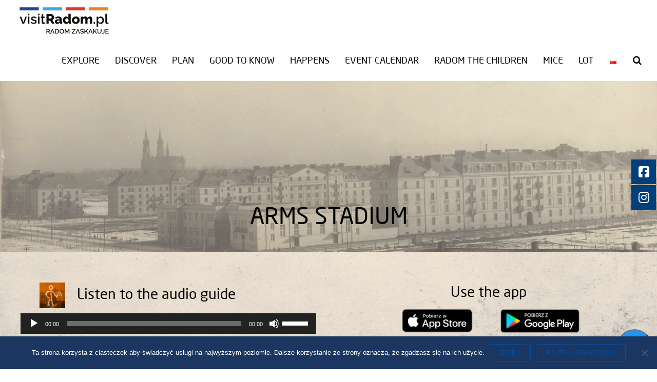

--- FILE ---
content_type: text/html; charset=UTF-8
request_url: https://www.visitradom.pl/en/arms-stadium/
body_size: 38100
content:
<!DOCTYPE html><html class="avada-html-layout-wide avada-html-header-position-top avada-is-100-percent-template" lang="en-GB" prefix="og: http://ogp.me/ns# fb: http://ogp.me/ns/fb#"><head><meta http-equiv="X-UA-Compatible" content="IE=edge" /><meta http-equiv="Content-Type" content="text/html; charset=utf-8"/><meta name="viewport" content="width=device-width, initial-scale=1" /><meta name='robots' content='index, follow, max-image-preview:large, max-snippet:-1, max-video-preview:-1' /><style>img:is([sizes="auto" i], [sizes^="auto," i]) { contain-intrinsic-size: 3000px 1500px }</style><link rel="alternate" href="https://www.visitradom.pl/en/arms-stadium/" hreflang="en" /><link rel="alternate" href="https://www.visitradom.pl/sciezka-po-plantach/stadion-broni/" hreflang="pl" /><title>Arms Stadium - Radom</title><link rel="canonical" href="https://www.visitradom.pl/en/arms-stadium/" /><meta property="og:locale" content="en_GB" /><meta property="og:locale:alternate" content="pl_PL" /><meta property="og:type" content="article" /><meta property="og:title" content="Arms Stadium - Radom" /><meta property="og:url" content="https://www.visitradom.pl/en/arms-stadium/" /><meta property="og:site_name" content="Radom" /><meta property="article:publisher" content="https://www.facebook.com/RadomCity/" /><meta property="article:modified_time" content="2021-12-22T11:46:32+00:00" /><meta property="og:image" content="https://www.visitradom.pl/wp-content/uploads/2021/12/Visit_Radom_Slider_Poczatek1_8.jpg" /><meta property="og:image:width" content="2000" /><meta property="og:image:height" content="1176" /><meta property="og:image:type" content="image/jpeg" /><meta name="twitter:card" content="summary_large_image" /><meta name="twitter:label1" content="Estimated reading time" /><meta name="twitter:data1" content="47 minutes" /> <script type="application/ld+json" class="yoast-schema-graph">{"@context":"https://schema.org","@graph":[{"@type":"Article","@id":"https://www.visitradom.pl/en/arms-stadium/#article","isPartOf":{"@id":"https://www.visitradom.pl/en/arms-stadium/"},"author":{"name":"Kaja Stanisławek","@id":"https://www.visitradom.pl/en/main-page/#/schema/person/d339d2761a37361eed898a1d5ed5c598"},"headline":"Arms Stadium","datePublished":"2021-12-02T12:34:36+00:00","dateModified":"2021-12-22T11:46:32+00:00","mainEntityOfPage":{"@id":"https://www.visitradom.pl/en/arms-stadium/"},"wordCount":9386,"publisher":{"@id":"https://www.visitradom.pl/en/main-page/#organization"},"inLanguage":"en-GB"},{"@type":"WebPage","@id":"https://www.visitradom.pl/en/arms-stadium/","url":"https://www.visitradom.pl/en/arms-stadium/","name":"Arms Stadium - Radom","isPartOf":{"@id":"https://www.visitradom.pl/en/main-page/#website"},"datePublished":"2021-12-02T12:34:36+00:00","dateModified":"2021-12-22T11:46:32+00:00","breadcrumb":{"@id":"https://www.visitradom.pl/en/arms-stadium/#breadcrumb"},"inLanguage":"en-GB","potentialAction":[{"@type":"ReadAction","target":["https://www.visitradom.pl/en/arms-stadium/"]}]},{"@type":"BreadcrumbList","@id":"https://www.visitradom.pl/en/arms-stadium/#breadcrumb","itemListElement":[{"@type":"ListItem","position":1,"name":"Strona główna","item":"https://www.visitradom.pl/en/main-page/"},{"@type":"ListItem","position":2,"name":"Arms Stadium"}]},{"@type":"WebSite","@id":"https://www.visitradom.pl/en/main-page/#website","url":"https://www.visitradom.pl/en/main-page/","name":"Radom","description":"Turystyczna strona miasta Radom","publisher":{"@id":"https://www.visitradom.pl/en/main-page/#organization"},"potentialAction":[{"@type":"SearchAction","target":{"@type":"EntryPoint","urlTemplate":"https://www.visitradom.pl/en/main-page/?s={search_term_string}"},"query-input":{"@type":"PropertyValueSpecification","valueRequired":true,"valueName":"search_term_string"}}],"inLanguage":"en-GB"},{"@type":"Organization","@id":"https://www.visitradom.pl/en/main-page/#organization","name":"Miasto Radom","url":"https://www.visitradom.pl/en/main-page/","logo":{"@type":"ImageObject","inLanguage":"en-GB","@id":"https://www.visitradom.pl/en/main-page/#/schema/logo/image/","url":"http://www.visitradom.pl/wp-content/uploads/2021/11/logo_radom_sila_w_precyzji_190.png","contentUrl":"http://www.visitradom.pl/wp-content/uploads/2021/11/logo_radom_sila_w_precyzji_190.png","width":190,"height":88,"caption":"Miasto Radom"},"image":{"@id":"https://www.visitradom.pl/en/main-page/#/schema/logo/image/"},"sameAs":["https://www.facebook.com/RadomCity/","https://www.instagram.com/radom_city/"]},{"@type":"Person","@id":"https://www.visitradom.pl/en/main-page/#/schema/person/d339d2761a37361eed898a1d5ed5c598","name":"Kaja Stanisławek","image":{"@type":"ImageObject","inLanguage":"en-GB","@id":"https://www.visitradom.pl/en/main-page/#/schema/person/image/","url":"https://secure.gravatar.com/avatar/a7c175f1df7e19d2961bf3484837c35a?s=96&d=mm&r=g","contentUrl":"https://secure.gravatar.com/avatar/a7c175f1df7e19d2961bf3484837c35a?s=96&d=mm&r=g","caption":"Kaja Stanisławek"},"url":"https://www.visitradom.pl/en/author/admin_ks/"}]}</script> <link rel="alternate" type="application/rss+xml" title="Radom &raquo; Feed" href="https://www.visitradom.pl/en/feed/" /><link rel="alternate" type="application/rss+xml" title="Radom &raquo; Comments Feed" href="https://www.visitradom.pl/en/comments/feed/" /><link rel="shortcut icon" href="https://www.visitradom.pl/wp-content/uploads/2022/05/Visit_Radom_Favicon.png" type="image/x-icon" /><meta name="description" content="ARMS STADIUM
Listen to the audio guide
Use the app
The decision to build a Sports Stadium at the Weapons Factory was made in the first years of its existence. It resulted"/><meta property="og:locale" content="en_GB"/><meta property="og:type" content="article"/><meta property="og:site_name" content="Radom"/><meta property="og:title" content="Arms Stadium - Radom"/><meta property="og:description" content="ARMS STADIUM
Listen to the audio guide
Use the app
The decision to build a Sports Stadium at the Weapons Factory was made in the first years of its existence. It resulted"/><meta property="og:url" content="https://www.visitradom.pl/en/arms-stadium/"/><meta property="article:modified_time" content="2021-12-22T11:46:32+01:00"/><meta property="og:image" content="https://www.visitradom.pl/wp-content/uploads/2023/09/visitradom_logo_radom_zaskakuje_190_72.svg"/><meta property="og:image:width" content=""/><meta property="og:image:height" content=""/><meta property="og:image:type" content="image/svg+xml"/><link rel='stylesheet' id='cookie-notice-front-css' href='https://www.visitradom.pl/wp-content/plugins/cookie-notice/css/front.min.css?ver=2.5.5' type='text/css' media='all' /><link rel='stylesheet' id='float-menu-css' href='https://www.visitradom.pl/wp-content/plugins/float-menu/public/assets/css/style.min.css?ver=6.1.4' type='text/css' media='all' /><style id='float-menu-inline-css' type='text/css'>.float-menu-1 { --fm-icon-size: 24px; --fm-label-size: 15px; --fm-border-radius: 50%; --fm-color: #E86E2C; --fm-background: #1b094f; --fm-z-index: 9; }@media only screen and (max-width: 480px){ .float-menu-1 { --fm-icon-size: 24px; --fm-label-size: 15px; } }.fm-item-1-0 { --fm-color: #ffffff; --fm-background: #003f7a; --fm-label-font: inherit; --fm-label-font-style: normal; --fm-label-weight: normal; --fm-text-font: inherit; --fm-text-size: 16px; --fm-text-weight: normal; }.fm-item-1-0:hover { --fm-hover-color: #ffffff; --fm-hover-background: #003f7a; }.fm-item-1-1 { --fm-color: #ffffff; --fm-background: rgb(0,63,122); --fm-label-font: inherit; --fm-label-font-style: normal; --fm-label-weight: normal; --fm-text-font: inherit; --fm-text-size: 16px; --fm-text-weight: normal; }.fm-item-1-1:hover { --fm-hover-color: #ffffff; --fm-hover-background: rgb(0,63,122); }</style><link rel='stylesheet' id='float-menu-fontawesome-css' href='https://www.visitradom.pl/wp-content/plugins/float-menu//vendors/fontawesome/css/all.min.css?ver=6.6' type='text/css' media='all' /><link rel='stylesheet' id='mdp-readabler-css' href='https://www.visitradom.pl/wp-content/plugins/readabler/css/readabler.min.css?ver=1.1.3' type='text/css' media='all' /><style id='mdp-readabler-inline-css' type='text/css'>:root{
		
			--readabler-reading-mask: rgba(0, 0, 0, 0.7)
		
		}
		.mdp-readabler-tts {
		
			--readabler-tts-bg: transparent;
			--readabler-tts-color: transparent;
			
		}
        
        #mdp-readabler-popup-box{
        
            --readabler-overlay: #0253ee;
            
            --readabler-bg: #ffffff;
            --readabler-bg-dark: #16191b;
            --readabler-text: #333;
            --readabler-text-dark: #deeffd;
            --readabler-color: rgba(33, 150, 243, 1);
            --readabler-color-dark: rgba(33, 150, 243, 1);
            --readabler-color-transparent: rgba(33,150,243,0.2);
            --readabler-color-transparent-dark: rgba(33,150,243,0.2);
            --readabler-border-radius: 20px;
            --readabler-animate: 600ms;          
            
        }
        
        .mdp-readabler-trigger-button-box{
        
            --readabler-btn-margin: 10px;
            --readabler-btn-padding: 20px;
            --readabler-btn-radius: 50px;
            --readabler-btn-color: #ffffff;
            --readabler-btn-color-hover: rgba(33, 150, 243, 1);
            --readabler-btn-bg: rgba(33, 150, 243, 1);
            --readabler-btn-bg-hover: #ffffff;
            --readabler-btn-size: 24px;
            --readabler-btn-delay: 0s;
        
        }
		
	        /** Virtual Keyboard. */
		    #mdp-readabler-keyboard-box,
		    #mdp-readabler-keyboard-box .hg-theme-default {
		    	background-color: #ececec;
		    }
		    
		    .hg-theme-default .hg-button {
		    	background-color: #ffffff;
		    }
		    
		    .hg-theme-default .hg-button.hg-activeButton {
		    	background-color: #ffffff;
		    	filter: brightness(1.75);
		    }
		    
		    .hg-theme-default .hg-button span {
		    	color: #111111;
		    }</style><link rel='stylesheet' id='fusion-dynamic-css-css' href='https://www.visitradom.pl/wp-content/uploads/fusion-styles/a2e4a9f63dbc0bb13d8e2ce8ad5f29ef.min.css?ver=3.11.13' type='text/css' media='all' /> <script type="text/javascript" id="cookie-notice-front-js-before" src="[data-uri]" defer></script> <script data-optimized="1" type="text/javascript" src="https://www.visitradom.pl/wp-content/litespeed/js/51a993daa2e0eb381419ba66edb980fd.js?ver=517b5" id="cookie-notice-front-js" defer data-deferred="1"></script> <script type="text/javascript" src="https://www.visitradom.pl/wp-includes/js/jquery/jquery.min.js?ver=3.7.1" id="jquery-core-js"></script> <link rel="https://api.w.org/" href="https://www.visitradom.pl/wp-json/" /><link rel="alternate" title="JSON" type="application/json" href="https://www.visitradom.pl/wp-json/wp/v2/pages/3857" /><link rel="EditURI" type="application/rsd+xml" title="RSD" href="https://www.visitradom.pl/xmlrpc.php?rsd" /><meta name="generator" content="WordPress 6.7.4" /><link rel='shortlink' href='https://www.visitradom.pl/?p=3857' /><link rel="alternate" title="oEmbed (JSON)" type="application/json+oembed" href="https://www.visitradom.pl/wp-json/oembed/1.0/embed?url=https%3A%2F%2Fwww.visitradom.pl%2Fen%2Farms-stadium%2F" /><link rel="alternate" title="oEmbed (XML)" type="text/xml+oembed" href="https://www.visitradom.pl/wp-json/oembed/1.0/embed?url=https%3A%2F%2Fwww.visitradom.pl%2Fen%2Farms-stadium%2F&#038;format=xml" /><style type="text/css" id="css-fb-visibility">@media screen and (max-width: 640px){.fusion-no-small-visibility{display:none !important;}body .sm-text-align-center{text-align:center !important;}body .sm-text-align-left{text-align:left !important;}body .sm-text-align-right{text-align:right !important;}body .sm-flex-align-center{justify-content:center !important;}body .sm-flex-align-flex-start{justify-content:flex-start !important;}body .sm-flex-align-flex-end{justify-content:flex-end !important;}body .sm-mx-auto{margin-left:auto !important;margin-right:auto !important;}body .sm-ml-auto{margin-left:auto !important;}body .sm-mr-auto{margin-right:auto !important;}body .fusion-absolute-position-small{position:absolute;top:auto;width:100%;}.awb-sticky.awb-sticky-small{ position: sticky; top: var(--awb-sticky-offset,0); }}@media screen and (min-width: 641px) and (max-width: 1024px){.fusion-no-medium-visibility{display:none !important;}body .md-text-align-center{text-align:center !important;}body .md-text-align-left{text-align:left !important;}body .md-text-align-right{text-align:right !important;}body .md-flex-align-center{justify-content:center !important;}body .md-flex-align-flex-start{justify-content:flex-start !important;}body .md-flex-align-flex-end{justify-content:flex-end !important;}body .md-mx-auto{margin-left:auto !important;margin-right:auto !important;}body .md-ml-auto{margin-left:auto !important;}body .md-mr-auto{margin-right:auto !important;}body .fusion-absolute-position-medium{position:absolute;top:auto;width:100%;}.awb-sticky.awb-sticky-medium{ position: sticky; top: var(--awb-sticky-offset,0); }}@media screen and (min-width: 1025px){.fusion-no-large-visibility{display:none !important;}body .lg-text-align-center{text-align:center !important;}body .lg-text-align-left{text-align:left !important;}body .lg-text-align-right{text-align:right !important;}body .lg-flex-align-center{justify-content:center !important;}body .lg-flex-align-flex-start{justify-content:flex-start !important;}body .lg-flex-align-flex-end{justify-content:flex-end !important;}body .lg-mx-auto{margin-left:auto !important;margin-right:auto !important;}body .lg-ml-auto{margin-left:auto !important;}body .lg-mr-auto{margin-right:auto !important;}body .fusion-absolute-position-large{position:absolute;top:auto;width:100%;}.awb-sticky.awb-sticky-large{ position: sticky; top: var(--awb-sticky-offset,0); }}</style><meta name="generator" content="Powered by Slider Revolution 6.5.20 - responsive, Mobile-Friendly Slider Plugin for WordPress with comfortable drag and drop interface." /> <script src="[data-uri]" defer></script> <style type="text/css" id="wp-custom-css">.entry-title{
	color: #024ea2 !important;
}

.fusion-read-more{
    color: #024ea2 !important;
}

.fusion-read-more:hover{
    color: #009281 !important;
}


.entry-title a{
  color: #1A3661 !important;
}

.entry-title a:hover{
  color: #009281 !important;
}

.fusion-megamenu-wrapper .fusion-megamenu-submenu {
    padding: 10px 0px 0px 0px;
}

.fusion-megamenu-title{
	font-family: Neo Sans Pro;
}</style> <script type="text/javascript" src="[data-uri]" defer></script> <meta name="google-site-verification" content="XVpj6w9k7v1j3xkRlY8mGV_7wJbrzlI-xM035Dfj4Iw" /> <script src="https://www.googletagmanager.com/gtag/js?id=G-LZRKY0FLDK" defer data-deferred="1"></script> <script src="[data-uri]" defer></script> </head><body class="page-template page-template-100-width page-template-100-width-php page page-id-3857 cookies-not-set fusion-image-hovers fusion-pagination-sizing fusion-button_type-flat fusion-button_span-no fusion-button_gradient-linear avada-image-rollover-circle-yes avada-image-rollover-no fusion-body ltr fusion-sticky-header no-tablet-sticky-header no-mobile-sticky-header no-mobile-slidingbar fusion-sub-menu-fade mobile-logo-pos-center layout-wide-mode avada-has-boxed-modal-shadow-none layout-scroll-offset-full avada-has-zero-margin-offset-top fusion-top-header menu-text-align-center mobile-menu-design-modern fusion-show-pagination-text fusion-header-layout-v1 avada-responsive avada-footer-fx-none avada-menu-highlight-style-bottombar fusion-search-form-classic fusion-main-menu-search-dropdown fusion-avatar-square avada-sticky-shrinkage avada-dropdown-styles avada-blog-layout-medium avada-blog-archive-layout-large avada-header-shadow-no avada-menu-icon-position-bottom avada-has-megamenu-shadow avada-has-header-100-width avada-has-main-nav-search-icon avada-has-breadcrumb-mobile-hidden avada-has-titlebar-hide avada-has-pagination-padding avada-flyout-menu-direction-fade avada-ec-views-v1" data-awb-post-id="3857">
<a class="skip-link screen-reader-text" href="#content">Skip to content</a><div id="boxed-wrapper"><div id="wrapper" class="fusion-wrapper"><div id="home" style="position:relative;top:-1px;"></div><header class="fusion-header-wrapper"><div class="fusion-header-v1 fusion-logo-alignment fusion-logo-center fusion-sticky-menu-1 fusion-sticky-logo-1 fusion-mobile-logo-  fusion-mobile-menu-design-modern"><div class="fusion-header-sticky-height"></div><div class="fusion-header"><div class="fusion-row"><div class="fusion-logo" data-margin-top="4px" data-margin-bottom="0px" data-margin-left="0px" data-margin-right="0px">
<a class="fusion-logo-link"  href="https://www.visitradom.pl/en/main-page/" >
<img data-lazyloaded="1" src="[data-uri]" data-src="https://www.visitradom.pl/wp-content/uploads/2023/09/visitradom_logo_radom_zaskakuje_190_72.svg" data-srcset="https://www.visitradom.pl/wp-content/uploads/2023/09/visitradom_logo_radom_zaskakuje_190_72.svg 1x" width="190" height="72" alt="Radom Logo" data-retina_logo_url="" class="fusion-standard-logo" /><noscript><img src="https://www.visitradom.pl/wp-content/uploads/2023/09/visitradom_logo_radom_zaskakuje_190_72.svg" srcset="https://www.visitradom.pl/wp-content/uploads/2023/09/visitradom_logo_radom_zaskakuje_190_72.svg 1x" width="190" height="72" alt="Radom Logo" data-retina_logo_url="" class="fusion-standard-logo" /></noscript>
<img data-lazyloaded="1" src="[data-uri]" data-src="https://www.visitradom.pl/wp-content/uploads/2023/09/visitradom_logo_radom_zaskakuje_190_72.svg" data-srcset="https://www.visitradom.pl/wp-content/uploads/2023/09/visitradom_logo_radom_zaskakuje_190_72.svg 1x" width="190" height="72" alt="Radom Logo" data-retina_logo_url="" class="fusion-sticky-logo" /><noscript><img src="https://www.visitradom.pl/wp-content/uploads/2023/09/visitradom_logo_radom_zaskakuje_190_72.svg" srcset="https://www.visitradom.pl/wp-content/uploads/2023/09/visitradom_logo_radom_zaskakuje_190_72.svg 1x" width="190" height="72" alt="Radom Logo" data-retina_logo_url="" class="fusion-sticky-logo" /></noscript>
</a></div><nav class="fusion-main-menu" aria-label="Main Menu"><ul id="menu-main-menu-eng" class="fusion-menu"><li  id="menu-item-5313"  class="menu-item menu-item-type-custom menu-item-object-custom menu-item-has-children menu-item-5313 fusion-dropdown-menu"  data-item-id="5313"><a  href="#" class="fusion-bottombar-highlight" data-ps2id-api="true"><span class="menu-text">EXPLORE</span></a><ul class="sub-menu"><li  id="menu-item-5315"  class="menu-item menu-item-type-post_type menu-item-object-page menu-item-5315 fusion-dropdown-submenu" ><a  href="https://www.visitradom.pl/en/virtual-tour-around-the-city/" class="fusion-bottombar-highlight" data-ps2id-api="true"><span>Virtual tour around the city</span></a></li><li  id="menu-item-5316"  class="menu-item menu-item-type-post_type menu-item-object-page menu-item-5316 fusion-dropdown-submenu" ><a  href="https://www.visitradom.pl/en/a-few-words-about-radom/" class="fusion-bottombar-highlight" data-ps2id-api="true"><span>A few words about Radom</span></a></li><li  id="menu-item-5317"  class="menu-item menu-item-type-post_type menu-item-object-page menu-item-5317 fusion-dropdown-submenu" ><a  href="https://www.visitradom.pl/en/radom-titbits/" class="fusion-bottombar-highlight" data-ps2id-api="true"><span>Radom titbits</span></a></li><li  id="menu-item-5318"  class="menu-item menu-item-type-post_type menu-item-object-page menu-item-5318 fusion-dropdown-submenu" ><a  href="https://www.visitradom.pl/en/who-comes-from-radom/" class="fusion-bottombar-highlight" data-ps2id-api="true"><span>Who comes from Radom?</span></a></li></ul></li><li  id="menu-item-5312"  class="menu-item menu-item-type-custom menu-item-object-custom menu-item-has-children menu-item-5312 fusion-dropdown-menu"  data-item-id="5312"><a  href="#" class="fusion-bottombar-highlight" data-ps2id-api="true"><span class="menu-text">DISCOVER</span></a><ul class="sub-menu"><li  id="menu-item-5319"  class="menu-item menu-item-type-post_type menu-item-object-page menu-item-has-children menu-item-5319 fusion-dropdown-submenu" ><a  href="https://www.visitradom.pl/en/pearls-of-architecture/" class="fusion-bottombar-highlight" data-ps2id-api="true"><span>Pearls of architecture</span></a><ul class="sub-menu"><li  id="menu-item-5390"  class="menu-item menu-item-type-custom menu-item-object-custom menu-item-5390" ><a  href="http://www.visitradom.pl/en/pearls-of-architecture/#the-trzebi%C5%84ski-printing-house" class="fusion-bottombar-highlight" data-ps2id-api="true"><span>The Trzebiński Printing House</span></a></li><li  id="menu-item-5391"  class="menu-item menu-item-type-custom menu-item-object-custom menu-item-5391" ><a  href="http://www.visitradom.pl/en/pearls-of-architecture/#masovia-contemporary-art-centre-elektrownia" class="fusion-bottombar-highlight" data-ps2id-api="true"><span>Masovia Contemporary Art Centre &#8220;Elektrownia&#8221;</span></a></li><li  id="menu-item-5392"  class="menu-item menu-item-type-custom menu-item-object-custom menu-item-5392" ><a  href="http://www.visitradom.pl/en/pearls-of-architecture/#blessed-virgin-marys-care-cathedral" class="fusion-bottombar-highlight" data-ps2id-api="true"><span>Blessed Virgin Mary’s Care Cathedral</span></a></li><li  id="menu-item-5393"  class="menu-item menu-item-type-custom menu-item-object-custom menu-item-5393" ><a  href="http://www.visitradom.pl/en/pearls-of-architecture/#the-observants-monastery" class="fusion-bottombar-highlight" data-ps2id-api="true"><span>The Observants’ Monastery</span></a></li><li  id="menu-item-5394"  class="menu-item menu-item-type-custom menu-item-object-custom menu-item-5394" ><a  href="http://www.visitradom.pl/en/pearls-of-architecture/#orthodox-church" class="fusion-bottombar-highlight" data-ps2id-api="true"><span>Orthodox Church</span></a></li></ul></li><li  id="menu-item-5321"  class="menu-item menu-item-type-post_type menu-item-object-page menu-item-5321 fusion-dropdown-submenu" ><a  href="https://www.visitradom.pl/en/miasto-kazimierzowskie-en/" class="fusion-bottombar-highlight" data-ps2id-api="true"><span>Miasto Kazimierzowskie</span></a></li><li  id="menu-item-5323"  class="menu-item menu-item-type-post_type menu-item-object-page menu-item-5323 fusion-dropdown-submenu" ><a  href="https://www.visitradom.pl/en/old-town/" class="fusion-bottombar-highlight" data-ps2id-api="true"><span>Old Town</span></a></li><li  id="menu-item-5324"  class="menu-item menu-item-type-post_type menu-item-object-page menu-item-has-children menu-item-5324 fusion-dropdown-submenu" ><a  href="https://www.visitradom.pl/en/museums/" class="fusion-bottombar-highlight" data-ps2id-api="true"><span>Museums</span></a><ul class="sub-menu"><li  id="menu-item-5396"  class="menu-item menu-item-type-custom menu-item-object-custom menu-item-5396" ><a  href="http://www.visitradom.pl/en/museums/#jacek-malczewski-museum" class="fusion-bottombar-highlight" data-ps2id-api="true"><span>Jacek Malczewski Museum</span></a></li><li  id="menu-item-5397"  class="menu-item menu-item-type-custom menu-item-object-custom menu-item-5397" ><a  href="http://www.visitradom.pl/en/museums/#radom-village-museum" class="fusion-bottombar-highlight" data-ps2id-api="true"><span>Radom Village Museum</span></a></li></ul></li><li  id="menu-item-5325"  class="menu-item menu-item-type-post_type menu-item-object-page menu-item-5325 fusion-dropdown-submenu" ><a  href="https://www.visitradom.pl/en/walk-along-the-promenade/" class="fusion-bottombar-highlight" data-ps2id-api="true"><span>Walk along the promenade</span></a></li><li  id="menu-item-5326"  class="menu-item menu-item-type-post_type menu-item-object-page menu-item-5326 fusion-dropdown-submenu" ><a  href="https://www.visitradom.pl/en/bourgeois-tenement-houses/" class="fusion-bottombar-highlight" data-ps2id-api="true"><span>Bourgeois tenement houses</span></a></li><li  id="menu-item-5327"  class="menu-item menu-item-type-post_type menu-item-object-page menu-item-5327 fusion-dropdown-submenu" ><a  href="https://www.visitradom.pl/en/symbols-of-industrial-radom/" class="fusion-bottombar-highlight" data-ps2id-api="true"><span>Symbols of industrial Radom</span></a></li><li  id="menu-item-5328"  class="menu-item menu-item-type-post_type menu-item-object-page menu-item-5328 fusion-dropdown-submenu" ><a  href="https://www.visitradom.pl/en/monuments-and-benches/" class="fusion-bottombar-highlight" data-ps2id-api="true"><span>Monuments and benches</span></a></li><li  id="menu-item-5329"  class="menu-item menu-item-type-custom menu-item-object-custom menu-item-has-children menu-item-5329 fusion-dropdown-submenu" ><a  class="fusion-bottombar-highlight" data-ps2id-api="true"><span>Industrial Radom</span></a><ul class="sub-menu"><li  id="menu-item-5330"  class="menu-item menu-item-type-post_type menu-item-object-page menu-item-5330" ><a  href="https://www.visitradom.pl/en/planty-en/" class="fusion-bottombar-highlight" data-ps2id-api="true"><span>Planty</span></a></li><li  id="menu-item-5332"  class="menu-item menu-item-type-post_type menu-item-object-page menu-item-5332" ><a  href="https://www.visitradom.pl/en/weapon-factory-and-vis-gun/" class="fusion-bottombar-highlight" data-ps2id-api="true"><span>Weapon factory and vis gun</span></a></li></ul></li><li  id="menu-item-5333"  class="menu-item menu-item-type-post_type menu-item-object-page menu-item-5333 fusion-dropdown-submenu" ><a  href="https://www.visitradom.pl/en/resursa-obywatelska-en/" class="fusion-bottombar-highlight" data-ps2id-api="true"><span>Resursa</span></a></li><li  id="menu-item-5334"  class="menu-item menu-item-type-post_type menu-item-object-page menu-item-5334 fusion-dropdown-submenu" ><a  href="https://www.visitradom.pl/en/jewish-cemetery/" class="fusion-bottombar-highlight" data-ps2id-api="true"><span>Jewish cemetery</span></a></li></ul></li><li  id="menu-item-5314"  class="menu-item menu-item-type-custom menu-item-object-custom menu-item-has-children menu-item-5314 fusion-megamenu-menu "  data-item-id="5314"><a  href="#" class="fusion-bottombar-highlight" data-ps2id-api="true"><span class="menu-text">PLAN</span></a><div class="fusion-megamenu-wrapper fusion-columns-2 columns-per-row-2 columns-14 col-span-12 fusion-megamenu-fullwidth"><div class="row"><div class="fusion-megamenu-holder lazyload" style="width:1100px;" data-width="1100px"><ul class="fusion-megamenu fusion-megamenu-border"><li  id="menu-item-5336"  class="menu-item menu-item-type-post_type menu-item-object-page menu-item-5336 fusion-megamenu-submenu menu-item-has-link fusion-megamenu-columns-2 col-lg-6 col-md-6 col-sm-6" ><div class='fusion-megamenu-title'><a class="awb-justify-title" href="https://www.visitradom.pl/en/look-for-hidden-treasures/">Look for hidden treasures</a></div></li><li  id="menu-item-5337"  class="menu-item menu-item-type-post_type menu-item-object-page menu-item-5337 fusion-megamenu-submenu menu-item-has-link fusion-megamenu-columns-2 col-lg-6 col-md-6 col-sm-6" ><div class='fusion-megamenu-title'><a class="awb-justify-title" href="https://www.visitradom.pl/en/discover-radom-of-many-cultures/">Discover Radom of many cultures</a></div></li></ul><ul class="fusion-megamenu fusion-megamenu-row-2 fusion-megamenu-row-columns-2 fusion-megamenu-border"><li  id="menu-item-5338"  class="menu-item menu-item-type-post_type menu-item-object-page menu-item-5338 fusion-megamenu-submenu menu-item-has-link fusion-megamenu-columns-2 col-lg-6 col-md-6 col-sm-6" ><div class='fusion-megamenu-title'><a class="awb-justify-title" href="https://www.visitradom.pl/en/paint-your-day-with-jacek-malczewski/">Paint your day with Jacek Malczewski</a></div></li><li  id="menu-item-5339"  class="menu-item menu-item-type-post_type menu-item-object-page menu-item-5339 fusion-megamenu-submenu menu-item-has-link fusion-megamenu-columns-2 col-lg-6 col-md-6 col-sm-6" ><div class='fusion-megamenu-title'><a class="awb-justify-title" href="https://www.visitradom.pl/en/get-to-know-radom-of-the-19th-century/">Get to know Radom of the 19th century</a></div></li></ul><ul class="fusion-megamenu fusion-megamenu-row-3 fusion-megamenu-row-columns-2 fusion-megamenu-border"><li  id="menu-item-5340"  class="menu-item menu-item-type-post_type menu-item-object-page menu-item-5340 fusion-megamenu-submenu menu-item-has-link fusion-megamenu-columns-2 col-lg-6 col-md-6 col-sm-6" ><div class='fusion-megamenu-title'><a class="awb-justify-title" href="https://www.visitradom.pl/en/target-at-culture/">Target at culture</a></div></li><li  id="menu-item-5342"  class="menu-item menu-item-type-post_type menu-item-object-page menu-item-5342 fusion-megamenu-submenu menu-item-has-link fusion-megamenu-columns-2 col-lg-6 col-md-6 col-sm-6" ><div class='fusion-megamenu-title'><a class="awb-justify-title" href="https://www.visitradom.pl/en/on-the-track-of-street-art/">On the track of street art</a></div></li></ul><ul class="fusion-megamenu fusion-megamenu-row-4 fusion-megamenu-row-columns-2 fusion-megamenu-border"><li  id="menu-item-5341"  class="menu-item menu-item-type-post_type menu-item-object-page menu-item-5341 fusion-megamenu-submenu menu-item-has-link fusion-megamenu-columns-2 col-lg-6 col-md-6 col-sm-6" ><div class='fusion-megamenu-title'><a class="awb-justify-title" href="https://www.visitradom.pl/en/taste-radom/">Taste Radom</a></div></li><li  id="menu-item-5343"  class="menu-item menu-item-type-post_type menu-item-object-page menu-item-5343 fusion-megamenu-submenu menu-item-has-link fusion-megamenu-columns-2 col-lg-6 col-md-6 col-sm-6" ><div class='fusion-megamenu-title'><a class="awb-justify-title" href="https://www.visitradom.pl/en/in-the-bosom-of-nature/">In the bosom of nature</a></div></li></ul><ul class="fusion-megamenu fusion-megamenu-row-5 fusion-megamenu-row-columns-2 fusion-megamenu-border"><li  id="menu-item-5344"  class="menu-item menu-item-type-post_type menu-item-object-page menu-item-5344 fusion-megamenu-submenu menu-item-has-link fusion-megamenu-columns-2 col-lg-6 col-md-6 col-sm-6" ><div class='fusion-megamenu-title'><a class="awb-justify-title" href="https://www.visitradom.pl/en/active-radom/">Active Radom</a></div></li><li  id="menu-item-5345"  class="menu-item menu-item-type-post_type menu-item-object-page menu-item-5345 fusion-megamenu-submenu menu-item-has-link fusion-megamenu-columns-2 col-lg-6 col-md-6 col-sm-6" ><div class='fusion-megamenu-title'><a class="awb-justify-title" href="https://www.visitradom.pl/en/sight-seeing-on-two-wheels/">Sight-seeing on two wheels</a></div></li></ul><ul class="fusion-megamenu fusion-megamenu-row-6 fusion-megamenu-row-columns-2 fusion-megamenu-border"><li  id="menu-item-5346"  class="menu-item menu-item-type-post_type menu-item-object-page menu-item-5346 fusion-megamenu-submenu menu-item-has-link fusion-megamenu-columns-2 col-lg-6 col-md-6 col-sm-6" ><div class='fusion-megamenu-title'><a class="awb-justify-title" href="https://www.visitradom.pl/en/feel-the-folklore/">Feel the folklore</a></div></li><li  id="menu-item-5347"  class="menu-item menu-item-type-post_type menu-item-object-page menu-item-5347 fusion-megamenu-submenu menu-item-has-link fusion-megamenu-columns-2 col-lg-6 col-md-6 col-sm-6" ><div class='fusion-megamenu-title'><a class="awb-justify-title" href="https://www.visitradom.pl/en/urban-games/">Urban games</a></div></li></ul><ul class="fusion-megamenu fusion-megamenu-row-7 fusion-megamenu-row-columns-2"><li  id="menu-item-5348"  class="menu-item menu-item-type-post_type menu-item-object-page menu-item-5348 fusion-megamenu-submenu menu-item-has-link fusion-megamenu-columns-2 col-lg-6 col-md-6 col-sm-6" ><div class='fusion-megamenu-title'><a class="awb-justify-title" href="https://www.visitradom.pl/en/discover-the-pearls-of-the-region/">Discover the pearls of the region</a></div></li><li  id="menu-item-5349"  class="menu-item menu-item-type-post_type menu-item-object-page menu-item-5349 fusion-megamenu-submenu menu-item-has-link fusion-megamenu-columns-2 col-lg-6 col-md-6 col-sm-6" ><div class='fusion-megamenu-title'><a class="awb-justify-title" href="https://www.visitradom.pl/en/trip-on-planty/">Trip on Planty</a></div></li></ul></div><div style="clear:both;"></div></div></div></li><li  id="menu-item-5350"  class="menu-item menu-item-type-custom menu-item-object-custom menu-item-has-children menu-item-5350 fusion-dropdown-menu"  data-item-id="5350"><a  href="#" class="fusion-bottombar-highlight" data-ps2id-api="true"><span class="menu-text">GOOD TO KNOW</span></a><ul class="sub-menu"><li  id="menu-item-5351"  class="menu-item menu-item-type-post_type menu-item-object-page menu-item-5351 fusion-dropdown-submenu" ><a  href="https://www.visitradom.pl/en/sleep-here/" class="fusion-bottombar-highlight" data-ps2id-api="true"><span>Sleep here</span></a></li><li  id="menu-item-5353"  class="menu-item menu-item-type-post_type menu-item-object-page menu-item-5353 fusion-dropdown-submenu" ><a  href="https://www.visitradom.pl/en/eat-here/" class="fusion-bottombar-highlight" data-ps2id-api="true"><span>Eat here</span></a></li><li  id="menu-item-5352"  class="menu-item menu-item-type-post_type menu-item-object-page menu-item-5352 fusion-dropdown-submenu" ><a  href="https://www.visitradom.pl/en/buy-that/" class="fusion-bottombar-highlight" data-ps2id-api="true"><span>Buy that</span></a></li><li  id="menu-item-5355"  class="menu-item menu-item-type-post_type menu-item-object-page menu-item-5355 fusion-dropdown-submenu" ><a  href="https://www.visitradom.pl/en/transport/" class="fusion-bottombar-highlight" data-ps2id-api="true"><span>Transport</span></a></li><li  id="menu-item-5357"  class="menu-item menu-item-type-post_type menu-item-object-page menu-item-5357 fusion-dropdown-submenu" ><a  href="https://www.visitradom.pl/en/night-life/" class="fusion-bottombar-highlight" data-ps2id-api="true"><span>Night life</span></a></li><li  id="menu-item-5354"  class="menu-item menu-item-type-post_type menu-item-object-page menu-item-5354 fusion-dropdown-submenu" ><a  href="https://www.visitradom.pl/en/cycling-maps/" class="fusion-bottombar-highlight" data-ps2id-api="true"><span>Cycling maps</span></a></li><li  id="menu-item-5359"  class="menu-item menu-item-type-post_type menu-item-object-page menu-item-5359 fusion-dropdown-submenu" ><a  href="https://www.visitradom.pl/en/tourist-routes-and-trails/" class="fusion-bottombar-highlight" data-ps2id-api="true"><span>Tourist routes and trails</span></a></li><li  id="menu-item-5358"  class="menu-item menu-item-type-post_type menu-item-object-page menu-item-has-children menu-item-5358 fusion-dropdown-submenu" ><a  href="https://www.visitradom.pl/en/tourist-information-centre/" class="fusion-bottombar-highlight" data-ps2id-api="true"><span>Tourist Information Centre</span></a><ul class="sub-menu"><li  id="menu-item-5360"  class="menu-item menu-item-type-custom menu-item-object-custom menu-item-5360" ><a  href="http://www.visitradom.pl/en/tourist-information-centre/#guided-tours" class="fusion-bottombar-highlight" data-ps2id-api="true"><span>Guided tours</span></a></li></ul></li></ul></li><li  id="menu-item-5362"  class="menu-item menu-item-type-custom menu-item-object-custom menu-item-has-children menu-item-5362 fusion-dropdown-menu"  data-item-id="5362"><a  href="#" class="fusion-bottombar-highlight" data-ps2id-api="true"><span class="menu-text">HAPPENS</span></a><ul class="sub-menu"><li  id="menu-item-5364"  class="menu-item menu-item-type-post_type menu-item-object-page menu-item-5364 fusion-dropdown-submenu" ><a  href="https://www.visitradom.pl/en/museums-and-theatre-in-radom/" class="fusion-bottombar-highlight" data-ps2id-api="true"><span>Museums, Cinemas, Theatre</span></a></li><li  id="menu-item-5365"  class="menu-item menu-item-type-post_type menu-item-object-page menu-item-5365 fusion-dropdown-submenu" ><a  href="https://www.visitradom.pl/en/sports-facilities/" class="fusion-bottombar-highlight" data-ps2id-api="true"><span>Sports facilities</span></a></li></ul></li><li  id="menu-item-5363"  class="menu-item menu-item-type-custom menu-item-object-custom menu-item-5363"  data-item-id="5363"><a  href="http://kalendarz.visitradom.pl/" class="fusion-bottombar-highlight" data-ps2id-api="true"><span class="menu-text">EVENT CALENDAR</span></a></li><li  id="menu-item-5366"  class="menu-item menu-item-type-custom menu-item-object-custom menu-item-has-children menu-item-5366 fusion-dropdown-menu"  data-item-id="5366"><a  href="#" class="fusion-bottombar-highlight" data-ps2id-api="true"><span class="menu-text">RADOM THE CHILDREN</span></a><ul class="sub-menu"><li  id="menu-item-5597"  class="menu-item menu-item-type-post_type menu-item-object-page menu-item-5597 fusion-dropdown-submenu" ><a  href="https://www.visitradom.pl/en/virtual-tour-with-a-child/" class="fusion-bottombar-highlight" data-ps2id-api="true"><span>Virtual tour with a child</span></a></li><li  id="menu-item-5369"  class="menu-item menu-item-type-post_type menu-item-object-page menu-item-5369 fusion-dropdown-submenu" ><a  href="https://www.visitradom.pl/en/family-entertainment/" class="fusion-bottombar-highlight" data-ps2id-api="true"><span>Family entertainment</span></a></li><li  id="menu-item-5368"  class="menu-item menu-item-type-post_type menu-item-object-page menu-item-5368 fusion-dropdown-submenu" ><a  href="https://www.visitradom.pl/en/culture-for-children/" class="fusion-bottombar-highlight" data-ps2id-api="true"><span>Culture for children</span></a></li><li  id="menu-item-5370"  class="menu-item menu-item-type-post_type menu-item-object-page menu-item-5370 fusion-dropdown-submenu" ><a  href="https://www.visitradom.pl/en/restaurants-with-facilities-for-kids/" class="fusion-bottombar-highlight" data-ps2id-api="true"><span>Restaurants with facilities for kids</span></a></li><li  id="menu-item-5371"  class="menu-item menu-item-type-post_type menu-item-object-page menu-item-5371 fusion-dropdown-submenu" ><a  href="https://www.visitradom.pl/en/outdoor/" class="fusion-bottombar-highlight" data-ps2id-api="true"><span>Outdoor</span></a></li><li  id="menu-item-5372"  class="menu-item menu-item-type-post_type menu-item-object-page menu-item-5372 fusion-dropdown-submenu" ><a  href="https://www.visitradom.pl/en/swimming-pools-and-bathing-places/" class="fusion-bottombar-highlight" data-ps2id-api="true"><span>Swimming pools and bathing places</span></a></li><li  id="menu-item-5373"  class="menu-item menu-item-type-post_type menu-item-object-page menu-item-5373 fusion-dropdown-submenu" ><a  href="https://www.visitradom.pl/en/in-the-neighbourhood/" class="fusion-bottombar-highlight" data-ps2id-api="true"><span>In the neighbourhood</span></a></li></ul></li><li  id="menu-item-5374"  class="menu-item menu-item-type-post_type menu-item-object-page menu-item-has-children menu-item-5374 fusion-dropdown-menu"  data-item-id="5374"><a  href="https://www.visitradom.pl/en/mice-en/" class="fusion-bottombar-highlight" data-ps2id-api="true"><span class="menu-text">MICE</span></a><ul class="sub-menu"><li  id="menu-item-5375"  class="menu-item menu-item-type-custom menu-item-object-custom menu-item-5375 fusion-dropdown-submenu" ><a  href="http://www.visitradom.pl/en/mice-en/#why-radom" class="fusion-bottombar-highlight" data-ps2id-api="true"><span>Why Radom?</span></a></li><li  id="menu-item-5376"  class="menu-item menu-item-type-custom menu-item-object-custom menu-item-5376 fusion-dropdown-submenu" ><a  href="http://www.visitradom.pl/en/mice-en/#accessibility-of-radom" class="fusion-bottombar-highlight" data-ps2id-api="true"><span>Accessibility of Radom</span></a></li><li  id="menu-item-5379"  class="menu-item menu-item-type-custom menu-item-object-custom menu-item-5379 fusion-dropdown-submenu" ><a  href="http://www.visitradom.pl/en/conference-facilities/" class="fusion-bottombar-highlight" data-ps2id-api="true"><span>Conference facilities</span></a></li><li  id="menu-item-5378"  class="menu-item menu-item-type-custom menu-item-object-custom menu-item-5378 fusion-dropdown-submenu" ><a  href="http://www.visitradom.pl/en/mice-en/#organisation-of-events" class="fusion-bottombar-highlight" data-ps2id-api="true"><span>Organisation of events</span></a></li><li  id="menu-item-5382"  class="menu-item menu-item-type-custom menu-item-object-custom menu-item-5382 fusion-dropdown-submenu" ><a  href="http://www.visitradom.pl/en/when-conference-ends/" class="fusion-bottombar-highlight" data-ps2id-api="true"><span>When conference ends</span></a></li></ul></li><li  id="menu-item-5383"  class="menu-item menu-item-type-post_type menu-item-object-page menu-item-has-children menu-item-5383 fusion-dropdown-menu"  data-item-id="5383"><a  href="https://www.visitradom.pl/en/local-tourism-organisation/" class="fusion-bottombar-highlight" data-ps2id-api="true"><span class="menu-text">LOT</span></a><ul class="sub-menu"><li  id="menu-item-5384"  class="menu-item menu-item-type-custom menu-item-object-custom menu-item-5384 fusion-dropdown-submenu" ><a  href="http://www.visitradom.pl/en/local-tourism-organisation/#about-local-tourism-organisation" class="fusion-bottombar-highlight" data-ps2id-api="true"><span>About LTO of the Radom Region</span></a></li><li  id="menu-item-5385"  class="menu-item menu-item-type-custom menu-item-object-custom menu-item-5385 fusion-dropdown-submenu" ><a  href="http://www.visitradom.pl/en/local-tourism-organisation/#members" class="fusion-bottombar-highlight" data-ps2id-api="true"><span>Members</span></a></li><li  id="menu-item-5386"  class="menu-item menu-item-type-custom menu-item-object-custom menu-item-5386 fusion-dropdown-submenu" ><a  href="http://www.visitradom.pl/en/local-tourism-organisation/#authorities-and-statute" class="fusion-bottombar-highlight" data-ps2id-api="true"><span>Authorities and statute</span></a></li><li  id="menu-item-5387"  class="menu-item menu-item-type-custom menu-item-object-custom menu-item-5387 fusion-dropdown-submenu" ><a  href="http://www.visitradom.pl/en/local-tourism-organisation/#why-is-it-worth-joining" class="fusion-bottombar-highlight" data-ps2id-api="true"><span>Why is it worth joining?</span></a></li><li  id="menu-item-5388"  class="menu-item menu-item-type-custom menu-item-object-custom menu-item-5388 fusion-dropdown-submenu" ><a  href="http://www.visitradom.pl/en/local-tourism-organisation/#contact" class="fusion-bottombar-highlight" data-ps2id-api="true"><span>Contact</span></a></li></ul></li><li  id="menu-item-5310-pl"  class="lang-item lang-item-39 lang-item-pl lang-item-first menu-item menu-item-type-custom menu-item-object-custom menu-item-5310-pl"  data-classes="lang-item" data-item-id="5310-pl"><a  href="https://www.visitradom.pl/sciezka-po-plantach/stadion-broni/" class="fusion-bottombar-highlight" data-ps2id-api="true" hreflang="pl-PL" lang="pl-PL"><span class="menu-text"><img src="[data-uri]" alt="Polski" width="16" height="11" style="width: 16px; height: 11px;" /></span></a></li><li class="fusion-custom-menu-item fusion-main-menu-search"><a class="fusion-main-menu-icon" href="#" aria-label="Search" data-title="Search" title="Search" role="button" aria-expanded="false"></a><div class="fusion-custom-menu-item-contents"><form role="search" class="searchform fusion-search-form  fusion-search-form-classic" method="get" action="https://www.visitradom.pl/en/"><div class="fusion-search-form-content"><div class="fusion-search-field search-field">
<label><span class="screen-reader-text">Search for:</span>
<input type="search" value="" name="s" class="s" placeholder="Search..." required aria-required="true" aria-label="Search..."/>
</label></div><div class="fusion-search-button search-button">
<input type="submit" class="fusion-search-submit searchsubmit" aria-label="Search" value="&#xf002;" /></div></div></form></div></li></ul></nav><nav class="fusion-main-menu fusion-sticky-menu" aria-label="Main Menu Sticky"><ul id="menu-main-menu-eng-1" class="fusion-menu"><li   class="menu-item menu-item-type-custom menu-item-object-custom menu-item-has-children menu-item-5313 fusion-dropdown-menu"  data-item-id="5313"><a  href="#" class="fusion-bottombar-highlight" data-ps2id-api="true"><span class="menu-text">EXPLORE</span></a><ul class="sub-menu"><li   class="menu-item menu-item-type-post_type menu-item-object-page menu-item-5315 fusion-dropdown-submenu" ><a  href="https://www.visitradom.pl/en/virtual-tour-around-the-city/" class="fusion-bottombar-highlight" data-ps2id-api="true"><span>Virtual tour around the city</span></a></li><li   class="menu-item menu-item-type-post_type menu-item-object-page menu-item-5316 fusion-dropdown-submenu" ><a  href="https://www.visitradom.pl/en/a-few-words-about-radom/" class="fusion-bottombar-highlight" data-ps2id-api="true"><span>A few words about Radom</span></a></li><li   class="menu-item menu-item-type-post_type menu-item-object-page menu-item-5317 fusion-dropdown-submenu" ><a  href="https://www.visitradom.pl/en/radom-titbits/" class="fusion-bottombar-highlight" data-ps2id-api="true"><span>Radom titbits</span></a></li><li   class="menu-item menu-item-type-post_type menu-item-object-page menu-item-5318 fusion-dropdown-submenu" ><a  href="https://www.visitradom.pl/en/who-comes-from-radom/" class="fusion-bottombar-highlight" data-ps2id-api="true"><span>Who comes from Radom?</span></a></li></ul></li><li   class="menu-item menu-item-type-custom menu-item-object-custom menu-item-has-children menu-item-5312 fusion-dropdown-menu"  data-item-id="5312"><a  href="#" class="fusion-bottombar-highlight" data-ps2id-api="true"><span class="menu-text">DISCOVER</span></a><ul class="sub-menu"><li   class="menu-item menu-item-type-post_type menu-item-object-page menu-item-has-children menu-item-5319 fusion-dropdown-submenu" ><a  href="https://www.visitradom.pl/en/pearls-of-architecture/" class="fusion-bottombar-highlight" data-ps2id-api="true"><span>Pearls of architecture</span></a><ul class="sub-menu"><li   class="menu-item menu-item-type-custom menu-item-object-custom menu-item-5390" ><a  href="http://www.visitradom.pl/en/pearls-of-architecture/#the-trzebi%C5%84ski-printing-house" class="fusion-bottombar-highlight" data-ps2id-api="true"><span>The Trzebiński Printing House</span></a></li><li   class="menu-item menu-item-type-custom menu-item-object-custom menu-item-5391" ><a  href="http://www.visitradom.pl/en/pearls-of-architecture/#masovia-contemporary-art-centre-elektrownia" class="fusion-bottombar-highlight" data-ps2id-api="true"><span>Masovia Contemporary Art Centre &#8220;Elektrownia&#8221;</span></a></li><li   class="menu-item menu-item-type-custom menu-item-object-custom menu-item-5392" ><a  href="http://www.visitradom.pl/en/pearls-of-architecture/#blessed-virgin-marys-care-cathedral" class="fusion-bottombar-highlight" data-ps2id-api="true"><span>Blessed Virgin Mary’s Care Cathedral</span></a></li><li   class="menu-item menu-item-type-custom menu-item-object-custom menu-item-5393" ><a  href="http://www.visitradom.pl/en/pearls-of-architecture/#the-observants-monastery" class="fusion-bottombar-highlight" data-ps2id-api="true"><span>The Observants’ Monastery</span></a></li><li   class="menu-item menu-item-type-custom menu-item-object-custom menu-item-5394" ><a  href="http://www.visitradom.pl/en/pearls-of-architecture/#orthodox-church" class="fusion-bottombar-highlight" data-ps2id-api="true"><span>Orthodox Church</span></a></li></ul></li><li   class="menu-item menu-item-type-post_type menu-item-object-page menu-item-5321 fusion-dropdown-submenu" ><a  href="https://www.visitradom.pl/en/miasto-kazimierzowskie-en/" class="fusion-bottombar-highlight" data-ps2id-api="true"><span>Miasto Kazimierzowskie</span></a></li><li   class="menu-item menu-item-type-post_type menu-item-object-page menu-item-5323 fusion-dropdown-submenu" ><a  href="https://www.visitradom.pl/en/old-town/" class="fusion-bottombar-highlight" data-ps2id-api="true"><span>Old Town</span></a></li><li   class="menu-item menu-item-type-post_type menu-item-object-page menu-item-has-children menu-item-5324 fusion-dropdown-submenu" ><a  href="https://www.visitradom.pl/en/museums/" class="fusion-bottombar-highlight" data-ps2id-api="true"><span>Museums</span></a><ul class="sub-menu"><li   class="menu-item menu-item-type-custom menu-item-object-custom menu-item-5396" ><a  href="http://www.visitradom.pl/en/museums/#jacek-malczewski-museum" class="fusion-bottombar-highlight" data-ps2id-api="true"><span>Jacek Malczewski Museum</span></a></li><li   class="menu-item menu-item-type-custom menu-item-object-custom menu-item-5397" ><a  href="http://www.visitradom.pl/en/museums/#radom-village-museum" class="fusion-bottombar-highlight" data-ps2id-api="true"><span>Radom Village Museum</span></a></li></ul></li><li   class="menu-item menu-item-type-post_type menu-item-object-page menu-item-5325 fusion-dropdown-submenu" ><a  href="https://www.visitradom.pl/en/walk-along-the-promenade/" class="fusion-bottombar-highlight" data-ps2id-api="true"><span>Walk along the promenade</span></a></li><li   class="menu-item menu-item-type-post_type menu-item-object-page menu-item-5326 fusion-dropdown-submenu" ><a  href="https://www.visitradom.pl/en/bourgeois-tenement-houses/" class="fusion-bottombar-highlight" data-ps2id-api="true"><span>Bourgeois tenement houses</span></a></li><li   class="menu-item menu-item-type-post_type menu-item-object-page menu-item-5327 fusion-dropdown-submenu" ><a  href="https://www.visitradom.pl/en/symbols-of-industrial-radom/" class="fusion-bottombar-highlight" data-ps2id-api="true"><span>Symbols of industrial Radom</span></a></li><li   class="menu-item menu-item-type-post_type menu-item-object-page menu-item-5328 fusion-dropdown-submenu" ><a  href="https://www.visitradom.pl/en/monuments-and-benches/" class="fusion-bottombar-highlight" data-ps2id-api="true"><span>Monuments and benches</span></a></li><li   class="menu-item menu-item-type-custom menu-item-object-custom menu-item-has-children menu-item-5329 fusion-dropdown-submenu" ><a  class="fusion-bottombar-highlight" data-ps2id-api="true"><span>Industrial Radom</span></a><ul class="sub-menu"><li   class="menu-item menu-item-type-post_type menu-item-object-page menu-item-5330" ><a  href="https://www.visitradom.pl/en/planty-en/" class="fusion-bottombar-highlight" data-ps2id-api="true"><span>Planty</span></a></li><li   class="menu-item menu-item-type-post_type menu-item-object-page menu-item-5332" ><a  href="https://www.visitradom.pl/en/weapon-factory-and-vis-gun/" class="fusion-bottombar-highlight" data-ps2id-api="true"><span>Weapon factory and vis gun</span></a></li></ul></li><li   class="menu-item menu-item-type-post_type menu-item-object-page menu-item-5333 fusion-dropdown-submenu" ><a  href="https://www.visitradom.pl/en/resursa-obywatelska-en/" class="fusion-bottombar-highlight" data-ps2id-api="true"><span>Resursa</span></a></li><li   class="menu-item menu-item-type-post_type menu-item-object-page menu-item-5334 fusion-dropdown-submenu" ><a  href="https://www.visitradom.pl/en/jewish-cemetery/" class="fusion-bottombar-highlight" data-ps2id-api="true"><span>Jewish cemetery</span></a></li></ul></li><li   class="menu-item menu-item-type-custom menu-item-object-custom menu-item-has-children menu-item-5314 fusion-megamenu-menu "  data-item-id="5314"><a  href="#" class="fusion-bottombar-highlight" data-ps2id-api="true"><span class="menu-text">PLAN</span></a><div class="fusion-megamenu-wrapper fusion-columns-2 columns-per-row-2 columns-14 col-span-12 fusion-megamenu-fullwidth"><div class="row"><div class="fusion-megamenu-holder lazyload" style="width:1100px;" data-width="1100px"><ul class="fusion-megamenu fusion-megamenu-border"><li   class="menu-item menu-item-type-post_type menu-item-object-page menu-item-5336 fusion-megamenu-submenu menu-item-has-link fusion-megamenu-columns-2 col-lg-6 col-md-6 col-sm-6" ><div class='fusion-megamenu-title'><a class="awb-justify-title" href="https://www.visitradom.pl/en/look-for-hidden-treasures/">Look for hidden treasures</a></div></li><li   class="menu-item menu-item-type-post_type menu-item-object-page menu-item-5337 fusion-megamenu-submenu menu-item-has-link fusion-megamenu-columns-2 col-lg-6 col-md-6 col-sm-6" ><div class='fusion-megamenu-title'><a class="awb-justify-title" href="https://www.visitradom.pl/en/discover-radom-of-many-cultures/">Discover Radom of many cultures</a></div></li></ul><ul class="fusion-megamenu fusion-megamenu-row-2 fusion-megamenu-row-columns-2 fusion-megamenu-border"><li   class="menu-item menu-item-type-post_type menu-item-object-page menu-item-5338 fusion-megamenu-submenu menu-item-has-link fusion-megamenu-columns-2 col-lg-6 col-md-6 col-sm-6" ><div class='fusion-megamenu-title'><a class="awb-justify-title" href="https://www.visitradom.pl/en/paint-your-day-with-jacek-malczewski/">Paint your day with Jacek Malczewski</a></div></li><li   class="menu-item menu-item-type-post_type menu-item-object-page menu-item-5339 fusion-megamenu-submenu menu-item-has-link fusion-megamenu-columns-2 col-lg-6 col-md-6 col-sm-6" ><div class='fusion-megamenu-title'><a class="awb-justify-title" href="https://www.visitradom.pl/en/get-to-know-radom-of-the-19th-century/">Get to know Radom of the 19th century</a></div></li></ul><ul class="fusion-megamenu fusion-megamenu-row-3 fusion-megamenu-row-columns-2 fusion-megamenu-border"><li   class="menu-item menu-item-type-post_type menu-item-object-page menu-item-5340 fusion-megamenu-submenu menu-item-has-link fusion-megamenu-columns-2 col-lg-6 col-md-6 col-sm-6" ><div class='fusion-megamenu-title'><a class="awb-justify-title" href="https://www.visitradom.pl/en/target-at-culture/">Target at culture</a></div></li><li   class="menu-item menu-item-type-post_type menu-item-object-page menu-item-5342 fusion-megamenu-submenu menu-item-has-link fusion-megamenu-columns-2 col-lg-6 col-md-6 col-sm-6" ><div class='fusion-megamenu-title'><a class="awb-justify-title" href="https://www.visitradom.pl/en/on-the-track-of-street-art/">On the track of street art</a></div></li></ul><ul class="fusion-megamenu fusion-megamenu-row-4 fusion-megamenu-row-columns-2 fusion-megamenu-border"><li   class="menu-item menu-item-type-post_type menu-item-object-page menu-item-5341 fusion-megamenu-submenu menu-item-has-link fusion-megamenu-columns-2 col-lg-6 col-md-6 col-sm-6" ><div class='fusion-megamenu-title'><a class="awb-justify-title" href="https://www.visitradom.pl/en/taste-radom/">Taste Radom</a></div></li><li   class="menu-item menu-item-type-post_type menu-item-object-page menu-item-5343 fusion-megamenu-submenu menu-item-has-link fusion-megamenu-columns-2 col-lg-6 col-md-6 col-sm-6" ><div class='fusion-megamenu-title'><a class="awb-justify-title" href="https://www.visitradom.pl/en/in-the-bosom-of-nature/">In the bosom of nature</a></div></li></ul><ul class="fusion-megamenu fusion-megamenu-row-5 fusion-megamenu-row-columns-2 fusion-megamenu-border"><li   class="menu-item menu-item-type-post_type menu-item-object-page menu-item-5344 fusion-megamenu-submenu menu-item-has-link fusion-megamenu-columns-2 col-lg-6 col-md-6 col-sm-6" ><div class='fusion-megamenu-title'><a class="awb-justify-title" href="https://www.visitradom.pl/en/active-radom/">Active Radom</a></div></li><li   class="menu-item menu-item-type-post_type menu-item-object-page menu-item-5345 fusion-megamenu-submenu menu-item-has-link fusion-megamenu-columns-2 col-lg-6 col-md-6 col-sm-6" ><div class='fusion-megamenu-title'><a class="awb-justify-title" href="https://www.visitradom.pl/en/sight-seeing-on-two-wheels/">Sight-seeing on two wheels</a></div></li></ul><ul class="fusion-megamenu fusion-megamenu-row-6 fusion-megamenu-row-columns-2 fusion-megamenu-border"><li   class="menu-item menu-item-type-post_type menu-item-object-page menu-item-5346 fusion-megamenu-submenu menu-item-has-link fusion-megamenu-columns-2 col-lg-6 col-md-6 col-sm-6" ><div class='fusion-megamenu-title'><a class="awb-justify-title" href="https://www.visitradom.pl/en/feel-the-folklore/">Feel the folklore</a></div></li><li   class="menu-item menu-item-type-post_type menu-item-object-page menu-item-5347 fusion-megamenu-submenu menu-item-has-link fusion-megamenu-columns-2 col-lg-6 col-md-6 col-sm-6" ><div class='fusion-megamenu-title'><a class="awb-justify-title" href="https://www.visitradom.pl/en/urban-games/">Urban games</a></div></li></ul><ul class="fusion-megamenu fusion-megamenu-row-7 fusion-megamenu-row-columns-2"><li   class="menu-item menu-item-type-post_type menu-item-object-page menu-item-5348 fusion-megamenu-submenu menu-item-has-link fusion-megamenu-columns-2 col-lg-6 col-md-6 col-sm-6" ><div class='fusion-megamenu-title'><a class="awb-justify-title" href="https://www.visitradom.pl/en/discover-the-pearls-of-the-region/">Discover the pearls of the region</a></div></li><li   class="menu-item menu-item-type-post_type menu-item-object-page menu-item-5349 fusion-megamenu-submenu menu-item-has-link fusion-megamenu-columns-2 col-lg-6 col-md-6 col-sm-6" ><div class='fusion-megamenu-title'><a class="awb-justify-title" href="https://www.visitradom.pl/en/trip-on-planty/">Trip on Planty</a></div></li></ul></div><div style="clear:both;"></div></div></div></li><li   class="menu-item menu-item-type-custom menu-item-object-custom menu-item-has-children menu-item-5350 fusion-dropdown-menu"  data-item-id="5350"><a  href="#" class="fusion-bottombar-highlight" data-ps2id-api="true"><span class="menu-text">GOOD TO KNOW</span></a><ul class="sub-menu"><li   class="menu-item menu-item-type-post_type menu-item-object-page menu-item-5351 fusion-dropdown-submenu" ><a  href="https://www.visitradom.pl/en/sleep-here/" class="fusion-bottombar-highlight" data-ps2id-api="true"><span>Sleep here</span></a></li><li   class="menu-item menu-item-type-post_type menu-item-object-page menu-item-5353 fusion-dropdown-submenu" ><a  href="https://www.visitradom.pl/en/eat-here/" class="fusion-bottombar-highlight" data-ps2id-api="true"><span>Eat here</span></a></li><li   class="menu-item menu-item-type-post_type menu-item-object-page menu-item-5352 fusion-dropdown-submenu" ><a  href="https://www.visitradom.pl/en/buy-that/" class="fusion-bottombar-highlight" data-ps2id-api="true"><span>Buy that</span></a></li><li   class="menu-item menu-item-type-post_type menu-item-object-page menu-item-5355 fusion-dropdown-submenu" ><a  href="https://www.visitradom.pl/en/transport/" class="fusion-bottombar-highlight" data-ps2id-api="true"><span>Transport</span></a></li><li   class="menu-item menu-item-type-post_type menu-item-object-page menu-item-5357 fusion-dropdown-submenu" ><a  href="https://www.visitradom.pl/en/night-life/" class="fusion-bottombar-highlight" data-ps2id-api="true"><span>Night life</span></a></li><li   class="menu-item menu-item-type-post_type menu-item-object-page menu-item-5354 fusion-dropdown-submenu" ><a  href="https://www.visitradom.pl/en/cycling-maps/" class="fusion-bottombar-highlight" data-ps2id-api="true"><span>Cycling maps</span></a></li><li   class="menu-item menu-item-type-post_type menu-item-object-page menu-item-5359 fusion-dropdown-submenu" ><a  href="https://www.visitradom.pl/en/tourist-routes-and-trails/" class="fusion-bottombar-highlight" data-ps2id-api="true"><span>Tourist routes and trails</span></a></li><li   class="menu-item menu-item-type-post_type menu-item-object-page menu-item-has-children menu-item-5358 fusion-dropdown-submenu" ><a  href="https://www.visitradom.pl/en/tourist-information-centre/" class="fusion-bottombar-highlight" data-ps2id-api="true"><span>Tourist Information Centre</span></a><ul class="sub-menu"><li   class="menu-item menu-item-type-custom menu-item-object-custom menu-item-5360" ><a  href="http://www.visitradom.pl/en/tourist-information-centre/#guided-tours" class="fusion-bottombar-highlight" data-ps2id-api="true"><span>Guided tours</span></a></li></ul></li></ul></li><li   class="menu-item menu-item-type-custom menu-item-object-custom menu-item-has-children menu-item-5362 fusion-dropdown-menu"  data-item-id="5362"><a  href="#" class="fusion-bottombar-highlight" data-ps2id-api="true"><span class="menu-text">HAPPENS</span></a><ul class="sub-menu"><li   class="menu-item menu-item-type-post_type menu-item-object-page menu-item-5364 fusion-dropdown-submenu" ><a  href="https://www.visitradom.pl/en/museums-and-theatre-in-radom/" class="fusion-bottombar-highlight" data-ps2id-api="true"><span>Museums, Cinemas, Theatre</span></a></li><li   class="menu-item menu-item-type-post_type menu-item-object-page menu-item-5365 fusion-dropdown-submenu" ><a  href="https://www.visitradom.pl/en/sports-facilities/" class="fusion-bottombar-highlight" data-ps2id-api="true"><span>Sports facilities</span></a></li></ul></li><li   class="menu-item menu-item-type-custom menu-item-object-custom menu-item-5363"  data-item-id="5363"><a  href="http://kalendarz.visitradom.pl/" class="fusion-bottombar-highlight" data-ps2id-api="true"><span class="menu-text">EVENT CALENDAR</span></a></li><li   class="menu-item menu-item-type-custom menu-item-object-custom menu-item-has-children menu-item-5366 fusion-dropdown-menu"  data-item-id="5366"><a  href="#" class="fusion-bottombar-highlight" data-ps2id-api="true"><span class="menu-text">RADOM THE CHILDREN</span></a><ul class="sub-menu"><li   class="menu-item menu-item-type-post_type menu-item-object-page menu-item-5597 fusion-dropdown-submenu" ><a  href="https://www.visitradom.pl/en/virtual-tour-with-a-child/" class="fusion-bottombar-highlight" data-ps2id-api="true"><span>Virtual tour with a child</span></a></li><li   class="menu-item menu-item-type-post_type menu-item-object-page menu-item-5369 fusion-dropdown-submenu" ><a  href="https://www.visitradom.pl/en/family-entertainment/" class="fusion-bottombar-highlight" data-ps2id-api="true"><span>Family entertainment</span></a></li><li   class="menu-item menu-item-type-post_type menu-item-object-page menu-item-5368 fusion-dropdown-submenu" ><a  href="https://www.visitradom.pl/en/culture-for-children/" class="fusion-bottombar-highlight" data-ps2id-api="true"><span>Culture for children</span></a></li><li   class="menu-item menu-item-type-post_type menu-item-object-page menu-item-5370 fusion-dropdown-submenu" ><a  href="https://www.visitradom.pl/en/restaurants-with-facilities-for-kids/" class="fusion-bottombar-highlight" data-ps2id-api="true"><span>Restaurants with facilities for kids</span></a></li><li   class="menu-item menu-item-type-post_type menu-item-object-page menu-item-5371 fusion-dropdown-submenu" ><a  href="https://www.visitradom.pl/en/outdoor/" class="fusion-bottombar-highlight" data-ps2id-api="true"><span>Outdoor</span></a></li><li   class="menu-item menu-item-type-post_type menu-item-object-page menu-item-5372 fusion-dropdown-submenu" ><a  href="https://www.visitradom.pl/en/swimming-pools-and-bathing-places/" class="fusion-bottombar-highlight" data-ps2id-api="true"><span>Swimming pools and bathing places</span></a></li><li   class="menu-item menu-item-type-post_type menu-item-object-page menu-item-5373 fusion-dropdown-submenu" ><a  href="https://www.visitradom.pl/en/in-the-neighbourhood/" class="fusion-bottombar-highlight" data-ps2id-api="true"><span>In the neighbourhood</span></a></li></ul></li><li   class="menu-item menu-item-type-post_type menu-item-object-page menu-item-has-children menu-item-5374 fusion-dropdown-menu"  data-item-id="5374"><a  href="https://www.visitradom.pl/en/mice-en/" class="fusion-bottombar-highlight" data-ps2id-api="true"><span class="menu-text">MICE</span></a><ul class="sub-menu"><li   class="menu-item menu-item-type-custom menu-item-object-custom menu-item-5375 fusion-dropdown-submenu" ><a  href="http://www.visitradom.pl/en/mice-en/#why-radom" class="fusion-bottombar-highlight" data-ps2id-api="true"><span>Why Radom?</span></a></li><li   class="menu-item menu-item-type-custom menu-item-object-custom menu-item-5376 fusion-dropdown-submenu" ><a  href="http://www.visitradom.pl/en/mice-en/#accessibility-of-radom" class="fusion-bottombar-highlight" data-ps2id-api="true"><span>Accessibility of Radom</span></a></li><li   class="menu-item menu-item-type-custom menu-item-object-custom menu-item-5379 fusion-dropdown-submenu" ><a  href="http://www.visitradom.pl/en/conference-facilities/" class="fusion-bottombar-highlight" data-ps2id-api="true"><span>Conference facilities</span></a></li><li   class="menu-item menu-item-type-custom menu-item-object-custom menu-item-5378 fusion-dropdown-submenu" ><a  href="http://www.visitradom.pl/en/mice-en/#organisation-of-events" class="fusion-bottombar-highlight" data-ps2id-api="true"><span>Organisation of events</span></a></li><li   class="menu-item menu-item-type-custom menu-item-object-custom menu-item-5382 fusion-dropdown-submenu" ><a  href="http://www.visitradom.pl/en/when-conference-ends/" class="fusion-bottombar-highlight" data-ps2id-api="true"><span>When conference ends</span></a></li></ul></li><li   class="menu-item menu-item-type-post_type menu-item-object-page menu-item-has-children menu-item-5383 fusion-dropdown-menu"  data-item-id="5383"><a  href="https://www.visitradom.pl/en/local-tourism-organisation/" class="fusion-bottombar-highlight" data-ps2id-api="true"><span class="menu-text">LOT</span></a><ul class="sub-menu"><li   class="menu-item menu-item-type-custom menu-item-object-custom menu-item-5384 fusion-dropdown-submenu" ><a  href="http://www.visitradom.pl/en/local-tourism-organisation/#about-local-tourism-organisation" class="fusion-bottombar-highlight" data-ps2id-api="true"><span>About LTO of the Radom Region</span></a></li><li   class="menu-item menu-item-type-custom menu-item-object-custom menu-item-5385 fusion-dropdown-submenu" ><a  href="http://www.visitradom.pl/en/local-tourism-organisation/#members" class="fusion-bottombar-highlight" data-ps2id-api="true"><span>Members</span></a></li><li   class="menu-item menu-item-type-custom menu-item-object-custom menu-item-5386 fusion-dropdown-submenu" ><a  href="http://www.visitradom.pl/en/local-tourism-organisation/#authorities-and-statute" class="fusion-bottombar-highlight" data-ps2id-api="true"><span>Authorities and statute</span></a></li><li   class="menu-item menu-item-type-custom menu-item-object-custom menu-item-5387 fusion-dropdown-submenu" ><a  href="http://www.visitradom.pl/en/local-tourism-organisation/#why-is-it-worth-joining" class="fusion-bottombar-highlight" data-ps2id-api="true"><span>Why is it worth joining?</span></a></li><li   class="menu-item menu-item-type-custom menu-item-object-custom menu-item-5388 fusion-dropdown-submenu" ><a  href="http://www.visitradom.pl/en/local-tourism-organisation/#contact" class="fusion-bottombar-highlight" data-ps2id-api="true"><span>Contact</span></a></li></ul></li><li   class="lang-item lang-item-39 lang-item-pl lang-item-first menu-item menu-item-type-custom menu-item-object-custom menu-item-5310-pl"  data-classes="lang-item" data-item-id="5310-pl"><a  href="https://www.visitradom.pl/sciezka-po-plantach/stadion-broni/" class="fusion-bottombar-highlight" data-ps2id-api="true" hreflang="pl-PL" lang="pl-PL"><span class="menu-text"><img src="[data-uri]" alt="Polski" width="16" height="11" style="width: 16px; height: 11px;" /></span></a></li><li class="fusion-custom-menu-item fusion-main-menu-search"><a class="fusion-main-menu-icon" href="#" aria-label="Search" data-title="Search" title="Search" role="button" aria-expanded="false"></a><div class="fusion-custom-menu-item-contents"><form role="search" class="searchform fusion-search-form  fusion-search-form-classic" method="get" action="https://www.visitradom.pl/en/"><div class="fusion-search-form-content"><div class="fusion-search-field search-field">
<label><span class="screen-reader-text">Search for:</span>
<input type="search" value="" name="s" class="s" placeholder="Search..." required aria-required="true" aria-label="Search..."/>
</label></div><div class="fusion-search-button search-button">
<input type="submit" class="fusion-search-submit searchsubmit" aria-label="Search" value="&#xf002;" /></div></div></form></div></li></ul></nav><div class="fusion-mobile-menu-icons">
<a href="#" class="fusion-icon awb-icon-bars" aria-label="Toggle mobile menu" aria-expanded="false"></a></div><nav class="fusion-mobile-nav-holder fusion-mobile-menu-text-align-left" aria-label="Main Menu Mobile"></nav><nav class="fusion-mobile-nav-holder fusion-mobile-menu-text-align-left fusion-mobile-sticky-nav-holder" aria-label="Main Menu Mobile Sticky"></nav></div></div></div><div class="fusion-clearfix"></div></header><div id="sliders-container" class="fusion-slider-visibility"></div><main id="main" class="clearfix width-100"><div class="fusion-row" style="max-width:100%;"><section id="content" class="full-width"><div id="post-3857" class="post-3857 page type-page status-publish hentry">
<span class="entry-title rich-snippet-hidden">Arms Stadium</span><span class="vcard rich-snippet-hidden"><span class="fn"><a href="https://www.visitradom.pl/en/author/admin_ks/" title="Posts by Kaja Stanisławek" rel="author">Kaja Stanisławek</a></span></span><span class="updated rich-snippet-hidden">2021-12-22T12:46:32+01:00</span><div class="post-content"><div class="fusion-bg-parallax" data-bg-align="center center" data-direction="up" data-mute="false" data-opacity="100" data-velocity="-0.3" data-mobile-enabled="false" data-break_parents="0" data-bg-image="https://www.visitradom.pl/wp-content/uploads/2021/12/Visit_Radom_Sciezka_po_plantach_naglowek-e1640016737547.jpg" data-bg-repeat="false" data-bg-color="rgba(255,255,255,0.3)" data-blend-mode="overlay" ></div><div class="fusion-fullwidth fullwidth-box fusion-builder-row-1 fusion-flex-container fusion-parallax-up hundred-percent-fullwidth non-hundred-percent-height-scrolling lazyload" style="--awb-background-blend-mode:overlay;--awb-border-radius-top-left:0px;--awb-border-radius-top-right:0px;--awb-border-radius-bottom-right:0px;--awb-border-radius-bottom-left:0px;--awb-padding-right:10%;--awb-padding-left:10%;--awb-background-color:rgba(255,255,255,0.3);--awb-background-size:cover;--awb-flex-wrap:wrap;" data-bg="https://www.visitradom.pl/wp-content/uploads/2021/12/Visit_Radom_Sciezka_po_plantach_naglowek-e1640016737547.jpg" ><div class="fusion-builder-row fusion-row fusion-flex-align-items-flex-start fusion-flex-content-wrap" style="width:104% !important;max-width:104% !important;margin-left: calc(-4% / 2 );margin-right: calc(-4% / 2 );"><div class="fusion-layout-column fusion_builder_column fusion-builder-column-0 fusion_builder_column_1_1 1_1 fusion-flex-column" style="--awb-bg-size:cover;--awb-width-large:100%;--awb-margin-top-large:0px;--awb-spacing-right-large:1.92%;--awb-margin-bottom-large:0px;--awb-spacing-left-large:1.92%;--awb-width-medium:100%;--awb-spacing-right-medium:1.92%;--awb-spacing-left-medium:1.92%;--awb-width-small:100%;--awb-spacing-right-small:1.92%;--awb-spacing-left-small:1.92%;"><div class="fusion-column-wrapper fusion-flex-justify-content-flex-start fusion-content-layout-column"><div class="fusion-separator fusion-full-width-sep" style="align-self: center;margin-left: auto;margin-right: auto;margin-top:210px;width:100%;"></div></div></div><div class="fusion-layout-column fusion_builder_column fusion-builder-column-1 fusion_builder_column_1_1 1_1 fusion-flex-column" style="--awb-padding-top:20px;--awb-padding-bottom:20px;--awb-bg-size:cover;--awb-border-color:#000000;--awb-border-style:solid;--awb-width-large:100%;--awb-margin-top-large:0px;--awb-spacing-right-large:1.92%;--awb-margin-bottom-large:20px;--awb-spacing-left-large:1.92%;--awb-width-medium:100%;--awb-spacing-right-medium:1.92%;--awb-spacing-left-medium:1.92%;--awb-width-small:100%;--awb-spacing-right-small:1.92%;--awb-spacing-left-small:1.92%;"><div class="fusion-column-wrapper fusion-flex-justify-content-flex-start fusion-content-layout-column"><div class="fusion-title title fusion-title-1 fusion-sep-none fusion-title-center fusion-title-text fusion-title-size-one" style="--awb-text-color:#000000;--awb-font-size:45px;"><h1 class="fusion-title-heading title-heading-center" style="margin:0;font-size:1em;">ARMS STADIUM</h1></div></div></div></div></div><div class="fusion-fullwidth fullwidth-box fusion-builder-row-2 fusion-flex-container fusion-parallax-fixed nonhundred-percent-fullwidth non-hundred-percent-height-scrolling lazyload" style="--awb-background-blend-mode:overlay;--awb-border-radius-top-left:0px;--awb-border-radius-top-right:0px;--awb-border-radius-bottom-right:0px;--awb-border-radius-bottom-left:0px;--awb-padding-right:20px;--awb-padding-left:20px;--awb-background-color:rgba(255,255,255,0.4);--awb-background-size:cover;--awb-flex-wrap:wrap;background-attachment:fixed;" data-bg="https://www.visitradom.pl/wp-content/uploads/2021/12/Visit_Radom_Sciezka_po_plantach_tlo_bez_paskow.jpg" ><div class="fusion-builder-row fusion-row fusion-flex-align-items-flex-start fusion-flex-justify-content-center fusion-flex-content-wrap" style="max-width:1248px;margin-left: calc(-4% / 2 );margin-right: calc(-4% / 2 );"><div class="fusion-layout-column fusion_builder_column fusion-builder-column-2 fusion_builder_column_1_2 1_2 fusion-flex-column" style="--awb-bg-size:cover;--awb-border-color:#d0681a;--awb-border-style:solid;--awb-width-large:50%;--awb-margin-top-large:0px;--awb-spacing-right-large:3.84%;--awb-margin-bottom-large:0px;--awb-spacing-left-large:3.84%;--awb-width-medium:100%;--awb-order-medium:0;--awb-spacing-right-medium:1.92%;--awb-spacing-left-medium:1.92%;--awb-width-small:100%;--awb-order-small:0;--awb-spacing-right-small:1.92%;--awb-spacing-left-small:1.92%;"><div class="fusion-column-wrapper fusion-column-has-shadow fusion-flex-justify-content-flex-start fusion-content-layout-column"><div class="fusion-separator fusion-full-width-sep" style="align-self: center;margin-left: auto;margin-right: auto;margin-top:60px;width:100%;"></div><div class="fusion-builder-row fusion-builder-row-inner fusion-row fusion-flex-align-items-flex-start fusion-flex-justify-content-center fusion-flex-content-wrap" style="width:104% !important;max-width:104% !important;margin-left: calc(-4% / 2 );margin-right: calc(-4% / 2 );"><div class="fusion-layout-column fusion_builder_column_inner fusion-builder-nested-column-0 fusion_builder_column_inner_1_6 1_6 fusion-flex-column" style="--awb-bg-size:cover;--awb-width-large:16.666666666667%;--awb-margin-top-large:0px;--awb-spacing-right-large:11.52%;--awb-margin-bottom-large:0px;--awb-spacing-left-large:11.52%;--awb-width-medium:100%;--awb-order-medium:0;--awb-spacing-right-medium:1.92%;--awb-spacing-left-medium:1.92%;--awb-width-small:16.666666666667%;--awb-order-small:0;--awb-spacing-right-small:11.52%;--awb-spacing-left-small:11.52%;"><div class="fusion-column-wrapper fusion-column-has-shadow fusion-flex-justify-content-flex-start fusion-content-layout-column"><div class="fusion-image-element " style="text-align:right;--awb-max-width:50px;--awb-caption-title-font-family:var(--h2_typography-font-family);--awb-caption-title-font-weight:var(--h2_typography-font-weight);--awb-caption-title-font-style:var(--h2_typography-font-style);--awb-caption-title-size:var(--h2_typography-font-size);--awb-caption-title-transform:var(--h2_typography-text-transform);--awb-caption-title-line-height:var(--h2_typography-line-height);--awb-caption-title-letter-spacing:var(--h2_typography-letter-spacing);"><span class=" fusion-imageframe imageframe-none imageframe-1 hover-type-none"><img fetchpriority="high" decoding="async" width="1024" height="1024" title="ikona Aplikacja Planty" src="https://www.visitradom.pl/wp-content/uploads/2021/12/ikona-Aplikacja-Planty.png" data-orig-src="https://www.visitradom.pl/wp-content/uploads/2021/12/ikona-Aplikacja-Planty.png" alt class="lazyload img-responsive wp-image-5088" srcset="data:image/svg+xml,%3Csvg%20xmlns%3D%27http%3A%2F%2Fwww.w3.org%2F2000%2Fsvg%27%20width%3D%271024%27%20height%3D%271024%27%20viewBox%3D%270%200%201024%201024%27%3E%3Crect%20width%3D%271024%27%20height%3D%271024%27%20fill-opacity%3D%220%22%2F%3E%3C%2Fsvg%3E" data-srcset="https://www.visitradom.pl/wp-content/uploads/2021/12/ikona-Aplikacja-Planty-200x200.png 200w, https://www.visitradom.pl/wp-content/uploads/2021/12/ikona-Aplikacja-Planty-400x400.png 400w, https://www.visitradom.pl/wp-content/uploads/2021/12/ikona-Aplikacja-Planty-600x600.png 600w, https://www.visitradom.pl/wp-content/uploads/2021/12/ikona-Aplikacja-Planty-800x800.png 800w, https://www.visitradom.pl/wp-content/uploads/2021/12/ikona-Aplikacja-Planty.png 1024w" data-sizes="auto" data-orig-sizes="(max-width: 1024px) 100vw, (max-width: 640px) 100vw, 200px" /></span></div></div></div><div class="fusion-layout-column fusion_builder_column_inner fusion-builder-nested-column-1 fusion_builder_column_inner_4_5 4_5 fusion-flex-column" style="--awb-bg-size:cover;--awb-width-large:80%;--awb-margin-top-large:0px;--awb-spacing-right-large:2.4%;--awb-margin-bottom-large:0px;--awb-spacing-left-large:2.4%;--awb-width-medium:100%;--awb-order-medium:0;--awb-spacing-right-medium:1.92%;--awb-spacing-left-medium:1.92%;--awb-width-small:83.333333333333%;--awb-order-small:0;--awb-spacing-right-small:2.304%;--awb-spacing-left-small:2.304%;"><div class="fusion-column-wrapper fusion-column-has-shadow fusion-flex-justify-content-flex-start fusion-content-layout-column"><div class="fusion-separator fusion-full-width-sep" style="align-self: center;margin-left: auto;margin-right: auto;margin-top:4px;width:100%;"></div><div class="fusion-title title fusion-title-2 fusion-sep-none fusion-title-text fusion-title-size-three"><h3 class="fusion-title-heading title-heading-left" style="margin:0;">Listen to the audio guide</h3></div></div></div></div><div class="fusion-separator fusion-full-width-sep" style="align-self: center;margin-left: auto;margin-right: auto;margin-top:10px;width:100%;"></div><div class="fusion-audio fusion-audio-1" style="--awb-progress-color:#ffffff;--awb-border-color:var(--awb-color1);--awb-background-color:#222222;--awb-max-width:100%;--awb-border-size:0;--awb-border-top-left-radius:0px;--awb-border-top-right-radius:0px;--awb-border-bottom-right-radius:0px;--awb-border-bottom-left-radius:0px;"><!--[if lt IE 9]><script>document.createElement('audio');</script><![endif]-->
<audio class="wp-audio-shortcode" id="audio-3857-1" preload="none" style="width: 100%;" controls="controls"><source type="audio/wav" src="https://www.visitradom.pl/wp-content/uploads/2021/12/Visit_Radom_Sciezka_po_plantach_Nagranie_08_en.wav?_=1" /><a href="https://www.visitradom.pl/wp-content/uploads/2021/12/Visit_Radom_Sciezka_po_plantach_Nagranie_08_en.wav">https://www.visitradom.pl/wp-content/uploads/2021/12/Visit_Radom_Sciezka_po_plantach_Nagranie_08_en.wav</a></audio></div><div class="fusion-separator fusion-full-width-sep" style="align-self: center;margin-left: auto;margin-right: auto;margin-top:20px;width:100%;"></div></div></div><div class="fusion-layout-column fusion_builder_column fusion-builder-column-3 fusion_builder_column_1_2 1_2 fusion-flex-column" style="--awb-bg-size:cover;--awb-width-large:50%;--awb-margin-top-large:0px;--awb-spacing-right-large:3.84%;--awb-margin-bottom-large:0px;--awb-spacing-left-large:3.84%;--awb-width-medium:100%;--awb-order-medium:0;--awb-spacing-right-medium:1.92%;--awb-spacing-left-medium:1.92%;--awb-width-small:100%;--awb-order-small:0;--awb-spacing-right-small:1.92%;--awb-spacing-left-small:1.92%;"><div class="fusion-column-wrapper fusion-column-has-shadow fusion-flex-justify-content-flex-start fusion-content-layout-column"><div class="fusion-separator fusion-full-width-sep" style="align-self: center;margin-left: auto;margin-right: auto;margin-top:60px;width:100%;"></div><div class="fusion-title title fusion-title-3 fusion-sep-none fusion-title-center fusion-title-text fusion-title-size-three"><h3 class="fusion-title-heading title-heading-center" style="margin:0;">Use the app</h3></div><div class="fusion-separator fusion-full-width-sep" style="align-self: center;margin-left: auto;margin-right: auto;margin-top:5px;width:100%;"></div><div class="fusion-builder-row fusion-builder-row-inner fusion-row fusion-flex-align-items-flex-start fusion-flex-justify-content-center fusion-flex-content-wrap" style="width:104% !important;max-width:104% !important;margin-left: calc(-4% / 2 );margin-right: calc(-4% / 2 );"><div class="fusion-layout-column fusion_builder_column_inner fusion-builder-nested-column-2 fusion_builder_column_inner_1_6 1_6 fusion-flex-column" style="--awb-bg-size:cover;--awb-width-large:16.666666666667%;--awb-margin-top-large:0px;--awb-spacing-right-large:11.52%;--awb-margin-bottom-large:0px;--awb-spacing-left-large:11.52%;--awb-width-medium:100%;--awb-order-medium:0;--awb-spacing-right-medium:1.92%;--awb-spacing-left-medium:1.92%;--awb-width-small:100%;--awb-order-small:0;--awb-spacing-right-small:1.92%;--awb-spacing-left-small:1.92%;"><div class="fusion-column-wrapper fusion-column-has-shadow fusion-flex-justify-content-flex-start fusion-content-layout-column"></div></div><div class="fusion-layout-column fusion_builder_column_inner fusion-builder-nested-column-3 fusion_builder_column_inner_1_3 1_3 fusion-flex-column fusion-flex-align-self-center" style="--awb-bg-size:cover;--awb-width-large:33.333333333333%;--awb-margin-top-large:0px;--awb-spacing-right-large:5.76%;--awb-margin-bottom-large:0px;--awb-spacing-left-large:5.76%;--awb-width-medium:100%;--awb-order-medium:0;--awb-spacing-right-medium:1.92%;--awb-spacing-left-medium:1.92%;--awb-width-small:33.333333333333%;--awb-order-small:0;--awb-spacing-right-small:5.76%;--awb-spacing-left-small:5.76%;"><div class="fusion-column-wrapper fusion-column-has-shadow fusion-flex-justify-content-center fusion-content-layout-column"><div class="fusion-image-element " style="text-align:center;--awb-caption-title-font-family:var(--h2_typography-font-family);--awb-caption-title-font-weight:var(--h2_typography-font-weight);--awb-caption-title-font-style:var(--h2_typography-font-style);--awb-caption-title-size:var(--h2_typography-font-size);--awb-caption-title-transform:var(--h2_typography-text-transform);--awb-caption-title-line-height:var(--h2_typography-line-height);--awb-caption-title-letter-spacing:var(--h2_typography-letter-spacing);"><span class=" fusion-imageframe imageframe-none imageframe-2 hover-type-none"><a class="fusion-no-lightbox" href="https://apps.apple.com/us/app/historia-radomskich-plant/id1598091079" target="_blank" aria-label="App-Store-badge" rel="noopener noreferrer"><img decoding="async" width="646" height="250" src="https://www.visitradom.pl/wp-content/uploads/2021/12/App-Store-badge.png" data-orig-src="https://www.visitradom.pl/wp-content/uploads/2021/12/App-Store-badge.png" alt class="lazyload img-responsive wp-image-4908" srcset="data:image/svg+xml,%3Csvg%20xmlns%3D%27http%3A%2F%2Fwww.w3.org%2F2000%2Fsvg%27%20width%3D%27646%27%20height%3D%27250%27%20viewBox%3D%270%200%20646%20250%27%3E%3Crect%20width%3D%27646%27%20height%3D%27250%27%20fill-opacity%3D%220%22%2F%3E%3C%2Fsvg%3E" data-srcset="https://www.visitradom.pl/wp-content/uploads/2021/12/App-Store-badge-200x77.png 200w, https://www.visitradom.pl/wp-content/uploads/2021/12/App-Store-badge-400x155.png 400w, https://www.visitradom.pl/wp-content/uploads/2021/12/App-Store-badge-600x232.png 600w, https://www.visitradom.pl/wp-content/uploads/2021/12/App-Store-badge.png 646w" data-sizes="auto" data-orig-sizes="(max-width: 1024px) 100vw, (max-width: 640px) 100vw, 400px" /></a></span></div></div></div><div class="fusion-layout-column fusion_builder_column_inner fusion-builder-nested-column-4 fusion_builder_column_inner_1_3 1_3 fusion-flex-column" style="--awb-bg-size:cover;--awb-width-large:33.333333333333%;--awb-margin-top-large:0px;--awb-spacing-right-large:5.76%;--awb-margin-bottom-large:0px;--awb-spacing-left-large:5.76%;--awb-width-medium:100%;--awb-order-medium:0;--awb-spacing-right-medium:1.92%;--awb-spacing-left-medium:1.92%;--awb-width-small:33.333333333333%;--awb-order-small:0;--awb-spacing-right-small:5.76%;--awb-spacing-left-small:5.76%;"><div class="fusion-column-wrapper fusion-column-has-shadow fusion-flex-justify-content-flex-start fusion-content-layout-column"><div class="fusion-image-element " style="text-align:center;--awb-caption-title-font-family:var(--h2_typography-font-family);--awb-caption-title-font-weight:var(--h2_typography-font-weight);--awb-caption-title-font-style:var(--h2_typography-font-style);--awb-caption-title-size:var(--h2_typography-font-size);--awb-caption-title-transform:var(--h2_typography-text-transform);--awb-caption-title-line-height:var(--h2_typography-line-height);--awb-caption-title-letter-spacing:var(--h2_typography-letter-spacing);"><span class=" fusion-imageframe imageframe-none imageframe-3 hover-type-none"><a class="fusion-no-lightbox" href="https://play.google.com/store/apps/details?id=pl.audiotour.radom&amp;hl=pl&amp;gl=US" target="_blank" aria-label="Google-Play-badge" rel="noopener noreferrer"><img decoding="async" width="646" height="250" src="https://www.visitradom.pl/wp-content/uploads/2021/12/Google-Play-badge.png" data-orig-src="https://www.visitradom.pl/wp-content/uploads/2021/12/Google-Play-badge.png" alt class="lazyload img-responsive wp-image-4909" srcset="data:image/svg+xml,%3Csvg%20xmlns%3D%27http%3A%2F%2Fwww.w3.org%2F2000%2Fsvg%27%20width%3D%27646%27%20height%3D%27250%27%20viewBox%3D%270%200%20646%20250%27%3E%3Crect%20width%3D%27646%27%20height%3D%27250%27%20fill-opacity%3D%220%22%2F%3E%3C%2Fsvg%3E" data-srcset="https://www.visitradom.pl/wp-content/uploads/2021/12/Google-Play-badge-200x77.png 200w, https://www.visitradom.pl/wp-content/uploads/2021/12/Google-Play-badge-400x155.png 400w, https://www.visitradom.pl/wp-content/uploads/2021/12/Google-Play-badge-600x232.png 600w, https://www.visitradom.pl/wp-content/uploads/2021/12/Google-Play-badge.png 646w" data-sizes="auto" data-orig-sizes="(max-width: 1024px) 100vw, (max-width: 640px) 100vw, 400px" /></a></span></div></div></div><div class="fusion-layout-column fusion_builder_column_inner fusion-builder-nested-column-5 fusion_builder_column_inner_1_6 1_6 fusion-flex-column" style="--awb-bg-size:cover;--awb-width-large:16.666666666667%;--awb-margin-top-large:0px;--awb-spacing-right-large:11.52%;--awb-margin-bottom-large:0px;--awb-spacing-left-large:11.52%;--awb-width-medium:100%;--awb-order-medium:0;--awb-spacing-right-medium:1.92%;--awb-spacing-left-medium:1.92%;--awb-width-small:100%;--awb-order-small:0;--awb-spacing-right-small:1.92%;--awb-spacing-left-small:1.92%;"><div class="fusion-column-wrapper fusion-column-has-shadow fusion-flex-justify-content-flex-start fusion-content-layout-column"></div></div></div><div class="fusion-separator fusion-full-width-sep" style="align-self: center;margin-left: auto;margin-right: auto;margin-top:20px;width:100%;"></div></div></div><div class="fusion-layout-column fusion_builder_column fusion-builder-column-4 fusion_builder_column_1_1 1_1 fusion-flex-column" style="--awb-bg-size:cover;--awb-width-large:100%;--awb-margin-top-large:0px;--awb-spacing-right-large:1.92%;--awb-margin-bottom-large:0px;--awb-spacing-left-large:1.92%;--awb-width-medium:100%;--awb-spacing-right-medium:1.92%;--awb-spacing-left-medium:1.92%;--awb-width-small:100%;--awb-spacing-right-small:1.92%;--awb-spacing-left-small:1.92%;"><div class="fusion-column-wrapper fusion-column-has-shadow fusion-flex-justify-content-flex-start fusion-content-layout-column"><div class="fusion-text fusion-text-1" style="--awb-content-alignment:left;"><p><strong>The decision to build a Sports Stadium at the Weapons Factory was made in the first years of its existence.</strong> It resulted from the need to provide employees with opportunities to participate in sports, thereby increasing physical fitness and improving their health. The original plans called for a stadium with a soccer field and a cycling track, as well as a basketball court, tennis courts and a shooting range. A plot of over 4 hectares on G. Narutowicza Street was chosen as its location. The ceremonial laying of the cornerstone for the building took place on May 3, 1929. Due to extremely high investment costs, estimated at 124 thousand zloty, the stadium was built in stages. Some of the work was done by employees of the Weapons Factory as a community service. To raise the money needed for the investment, the workers and their managers voluntarily taxed themselves, donating 0.5% of their income for three months in 1929. In this way, an amount of 8,600 zlotys was collected, which was supplemented by a donation from the cultural and educational club operating at the factory. In total, the employees donated 10 thousand zlotys for this purpose, and 17 thousand zlotys were donated by the management of the Weapons Factory. With these funds, a soccer field was built in 1930.  In subsequent years, a sports shooting range, three tennis courts, a basketball court, a swimming pool, a locker room with a buffet, and an administration building were constructed. Of particular importance was the construction of a cycling track, which was completed in 1934. It was one of the first such facilities in the country. It enabled not only practicing of cycling but also testing and promotion of &#8220;Łucznik&#8221; brand bicycles produced in the factory.</p></div></div></div><div class="fusion-layout-column fusion_builder_column fusion-builder-column-5 fusion_builder_column_1_2 1_2 fusion-flex-column" style="--awb-bg-size:cover;--awb-width-large:50%;--awb-margin-top-large:0px;--awb-spacing-right-large:3.84%;--awb-margin-bottom-large:0px;--awb-spacing-left-large:3.84%;--awb-width-medium:50%;--awb-order-medium:0;--awb-spacing-right-medium:3.84%;--awb-spacing-left-medium:3.84%;--awb-width-small:50%;--awb-order-small:0;--awb-spacing-right-small:3.84%;--awb-spacing-left-small:3.84%;"><div class="fusion-column-wrapper fusion-column-has-shadow fusion-flex-justify-content-flex-start fusion-content-layout-column"><div class="fusion-image-element " style="text-align:center;--awb-caption-title-font-family:var(--h2_typography-font-family);--awb-caption-title-font-weight:var(--h2_typography-font-weight);--awb-caption-title-font-style:var(--h2_typography-font-style);--awb-caption-title-size:var(--h2_typography-font-size);--awb-caption-title-transform:var(--h2_typography-text-transform);--awb-caption-title-line-height:var(--h2_typography-line-height);--awb-caption-title-letter-spacing:var(--h2_typography-letter-spacing);"><span class=" fusion-imageframe imageframe-none imageframe-4 hover-type-none"><a href="https://www.visitradom.pl/wp-content/uploads/2021/11/Visit_Radom_Sciezka_po_plantach_Stadion_Broni_20_sp-1024x587.jpg" class="fusion-lightbox" data-rel="iLightbox[00c6a98734f1d38d99b]" data-title="Visit_Radom_Sciezka_po_plantach_Stadion_Broni_20_sp" title="Visit_Radom_Sciezka_po_plantach_Stadion_Broni_20_sp"><img decoding="async" width="1024" height="587" src="https://www.visitradom.pl/wp-content/uploads/2021/11/Visit_Radom_Sciezka_po_plantach_Stadion_Broni_20_sp.jpg" data-orig-src="https://www.visitradom.pl/wp-content/uploads/2021/11/Visit_Radom_Sciezka_po_plantach_Stadion_Broni_20_sp-1024x587.jpg" alt class="lazyload img-responsive wp-image-3379" srcset="data:image/svg+xml,%3Csvg%20xmlns%3D%27http%3A%2F%2Fwww.w3.org%2F2000%2Fsvg%27%20width%3D%272000%27%20height%3D%271146%27%20viewBox%3D%270%200%202000%201146%27%3E%3Crect%20width%3D%272000%27%20height%3D%271146%27%20fill-opacity%3D%220%22%2F%3E%3C%2Fsvg%3E" data-srcset="https://www.visitradom.pl/wp-content/uploads/2021/11/Visit_Radom_Sciezka_po_plantach_Stadion_Broni_20_sp-200x115.jpg 200w, https://www.visitradom.pl/wp-content/uploads/2021/11/Visit_Radom_Sciezka_po_plantach_Stadion_Broni_20_sp-400x229.jpg 400w, https://www.visitradom.pl/wp-content/uploads/2021/11/Visit_Radom_Sciezka_po_plantach_Stadion_Broni_20_sp-600x344.jpg 600w, https://www.visitradom.pl/wp-content/uploads/2021/11/Visit_Radom_Sciezka_po_plantach_Stadion_Broni_20_sp-800x458.jpg 800w, https://www.visitradom.pl/wp-content/uploads/2021/11/Visit_Radom_Sciezka_po_plantach_Stadion_Broni_20_sp-1200x688.jpg 1200w" data-sizes="auto" data-orig-sizes="(max-width: 1024px) 100vw, (max-width: 640px) 100vw, 600px" /></a></span></div><div class="fusion-separator fusion-full-width-sep" style="align-self: center;margin-left: auto;margin-right: auto;margin-top:10px;width:100%;"></div><div class="fusion-title title fusion-title-4 fusion-sep-none fusion-title-center fusion-title-text fusion-title-size-four" style="--awb-text-color:#000000;--awb-font-size:20px;"><h4 class="fusion-title-heading title-heading-center" style="margin:0;font-size:1em;">RKS Broń Radom football team. 1970s.</h4></div><div class="fusion-separator fusion-full-width-sep" style="align-self: center;margin-left: auto;margin-right: auto;margin-top:20px;width:100%;"></div></div></div><div class="fusion-layout-column fusion_builder_column fusion-builder-column-6 fusion_builder_column_1_2 1_2 fusion-flex-column" style="--awb-bg-size:cover;--awb-width-large:50%;--awb-margin-top-large:0px;--awb-spacing-right-large:3.84%;--awb-margin-bottom-large:0px;--awb-spacing-left-large:3.84%;--awb-width-medium:50%;--awb-order-medium:0;--awb-spacing-right-medium:3.84%;--awb-spacing-left-medium:3.84%;--awb-width-small:50%;--awb-order-small:0;--awb-spacing-right-small:3.84%;--awb-spacing-left-small:3.84%;"><div class="fusion-column-wrapper fusion-column-has-shadow fusion-flex-justify-content-flex-start fusion-content-layout-column"><div class="fusion-image-element " style="text-align:center;--awb-caption-title-font-family:var(--h2_typography-font-family);--awb-caption-title-font-weight:var(--h2_typography-font-weight);--awb-caption-title-font-style:var(--h2_typography-font-style);--awb-caption-title-size:var(--h2_typography-font-size);--awb-caption-title-transform:var(--h2_typography-text-transform);--awb-caption-title-line-height:var(--h2_typography-line-height);--awb-caption-title-letter-spacing:var(--h2_typography-letter-spacing);"><span class=" fusion-imageframe imageframe-none imageframe-5 hover-type-none"><a href="https://www.visitradom.pl/wp-content/uploads/2021/11/Visit_Radom_Sciezka_po_plantach_Stadion_Broni_14_sp-e1637689968422-1024x586.jpg" class="fusion-lightbox" data-rel="iLightbox[fe39f8acc481bf822b7]" data-title="Visit_Radom_Sciezka_po_plantach_Stadion_Broni_14_sp" title="Visit_Radom_Sciezka_po_plantach_Stadion_Broni_14_sp"><img decoding="async" width="1024" height="586" src="https://www.visitradom.pl/wp-content/uploads/2021/11/Visit_Radom_Sciezka_po_plantach_Stadion_Broni_14_sp-e1637689968422.jpg" data-orig-src="https://www.visitradom.pl/wp-content/uploads/2021/11/Visit_Radom_Sciezka_po_plantach_Stadion_Broni_14_sp-e1637689968422-1024x586.jpg" alt class="lazyload img-responsive wp-image-3380" srcset="data:image/svg+xml,%3Csvg%20xmlns%3D%27http%3A%2F%2Fwww.w3.org%2F2000%2Fsvg%27%20width%3D%272000%27%20height%3D%271145%27%20viewBox%3D%270%200%202000%201145%27%3E%3Crect%20width%3D%272000%27%20height%3D%271145%27%20fill-opacity%3D%220%22%2F%3E%3C%2Fsvg%3E" data-srcset="https://www.visitradom.pl/wp-content/uploads/2021/11/Visit_Radom_Sciezka_po_plantach_Stadion_Broni_14_sp-e1637689968422-200x115.jpg 200w, https://www.visitradom.pl/wp-content/uploads/2021/11/Visit_Radom_Sciezka_po_plantach_Stadion_Broni_14_sp-e1637689968422-400x229.jpg 400w, https://www.visitradom.pl/wp-content/uploads/2021/11/Visit_Radom_Sciezka_po_plantach_Stadion_Broni_14_sp-e1637689968422-600x344.jpg 600w, https://www.visitradom.pl/wp-content/uploads/2021/11/Visit_Radom_Sciezka_po_plantach_Stadion_Broni_14_sp-e1637689968422-800x458.jpg 800w, https://www.visitradom.pl/wp-content/uploads/2021/11/Visit_Radom_Sciezka_po_plantach_Stadion_Broni_14_sp-e1637689968422-1200x687.jpg 1200w" data-sizes="auto" data-orig-sizes="(max-width: 1024px) 100vw, (max-width: 640px) 100vw, 600px" /></a></span></div><div class="fusion-separator fusion-full-width-sep" style="align-self: center;margin-left: auto;margin-right: auto;margin-top:10px;width:100%;"></div><div class="fusion-title title fusion-title-5 fusion-sep-none fusion-title-center fusion-title-text fusion-title-size-four" style="--awb-text-color:#000000;--awb-font-size:20px;"><h4 class="fusion-title-heading title-heading-center" style="margin:0;font-size:1em;">Blessing of the cornerstone of the Weapons Factory Sports Stadium, May 3, 1929.</h4></div><div class="fusion-separator fusion-full-width-sep" style="align-self: center;margin-left: auto;margin-right: auto;margin-top:20px;width:100%;"></div></div></div><div class="fusion-layout-column fusion_builder_column fusion-builder-column-7 fusion_builder_column_1_1 1_1 fusion-flex-column" style="--awb-bg-size:cover;--awb-width-large:100%;--awb-margin-top-large:0px;--awb-spacing-right-large:1.92%;--awb-margin-bottom-large:0px;--awb-spacing-left-large:1.92%;--awb-width-medium:100%;--awb-spacing-right-medium:1.92%;--awb-spacing-left-medium:1.92%;--awb-width-small:100%;--awb-spacing-right-small:1.92%;--awb-spacing-left-small:1.92%;"><div class="fusion-column-wrapper fusion-column-has-shadow fusion-flex-justify-content-flex-start fusion-content-layout-column"><div class="fusion-text fusion-text-2" style="--awb-content-alignment:left;"><p><strong>Bicycles of &#8220;Łucznik&#8221; brand were the biggest success of the factory in the field of civilian production.</strong> Work on their production in Radom began in 1929, with the signing of a contract with two French companies: &#8220;Chambre Syndicale du Cycle&#8221; and &#8220;Daly&#8221;. The French gave the management of the Radom factory full production documentation in exchange for a share in the profits from the sale of the first 125 thousand bicycles produced. This decision proved to be extremely accurate. Radom bicycles quickly became a production &#8220;hit&#8221; of the Arms Factory, and &#8220;Łucznik&#8221; – an extremely popular brand at home and abroad. The brand&#8217;s graphic mark, depicting a man shooting a bow, was taken from a watercolour by the painter Władysław Skoczylas.</p><p>Radom bicycles were produced in more than a dozen models, adapted to the age and needs of users. In addition to those for the civilian market, bikes for the uniformed services were also produced, including bikes for the military. They had a reinforced construction, with a special handle for transporting rifles.</p></div></div></div><div class="fusion-layout-column fusion_builder_column fusion-builder-column-8 fusion_builder_column_1_3 1_3 fusion-flex-column" style="--awb-bg-size:cover;--awb-width-large:33.333333333333%;--awb-margin-top-large:0px;--awb-spacing-right-large:5.76%;--awb-margin-bottom-large:0px;--awb-spacing-left-large:5.76%;--awb-width-medium:33.333333333333%;--awb-order-medium:0;--awb-spacing-right-medium:5.76%;--awb-spacing-left-medium:5.76%;--awb-width-small:50%;--awb-order-small:0;--awb-spacing-right-small:3.84%;--awb-spacing-left-small:3.84%;"><div class="fusion-column-wrapper fusion-column-has-shadow fusion-flex-justify-content-flex-start fusion-content-layout-column"><div class="fusion-image-element " style="text-align:center;--awb-caption-title-font-family:var(--h2_typography-font-family);--awb-caption-title-font-weight:var(--h2_typography-font-weight);--awb-caption-title-font-style:var(--h2_typography-font-style);--awb-caption-title-size:var(--h2_typography-font-size);--awb-caption-title-transform:var(--h2_typography-text-transform);--awb-caption-title-line-height:var(--h2_typography-line-height);--awb-caption-title-letter-spacing:var(--h2_typography-letter-spacing);"><span class=" fusion-imageframe imageframe-none imageframe-6 hover-type-none"><a href="https://www.visitradom.pl/wp-content/uploads/2021/11/Visit_Radom_Sciezka_po_plantach_Stadion_Broni_88_sp-657x1024.jpg" class="fusion-lightbox" data-rel="iLightbox[741598b906bff34eaaa]" data-title="Visit_Radom_Sciezka_po_plantach_Stadion_Broni_88_sp" title="Visit_Radom_Sciezka_po_plantach_Stadion_Broni_88_sp"><img decoding="async" width="657" height="1024" src="https://www.visitradom.pl/wp-content/uploads/2021/11/Visit_Radom_Sciezka_po_plantach_Stadion_Broni_88_sp.jpg" data-orig-src="https://www.visitradom.pl/wp-content/uploads/2021/11/Visit_Radom_Sciezka_po_plantach_Stadion_Broni_88_sp-657x1024.jpg" alt class="lazyload img-responsive wp-image-3381" srcset="data:image/svg+xml,%3Csvg%20xmlns%3D%27http%3A%2F%2Fwww.w3.org%2F2000%2Fsvg%27%20width%3D%271283%27%20height%3D%272000%27%20viewBox%3D%270%200%201283%202000%27%3E%3Crect%20width%3D%271283%27%20height%3D%272000%27%20fill-opacity%3D%220%22%2F%3E%3C%2Fsvg%3E" data-srcset="https://www.visitradom.pl/wp-content/uploads/2021/11/Visit_Radom_Sciezka_po_plantach_Stadion_Broni_88_sp-200x312.jpg 200w, https://www.visitradom.pl/wp-content/uploads/2021/11/Visit_Radom_Sciezka_po_plantach_Stadion_Broni_88_sp-400x624.jpg 400w, https://www.visitradom.pl/wp-content/uploads/2021/11/Visit_Radom_Sciezka_po_plantach_Stadion_Broni_88_sp-600x935.jpg 600w, https://www.visitradom.pl/wp-content/uploads/2021/11/Visit_Radom_Sciezka_po_plantach_Stadion_Broni_88_sp-800x1247.jpg 800w, https://www.visitradom.pl/wp-content/uploads/2021/11/Visit_Radom_Sciezka_po_plantach_Stadion_Broni_88_sp-1200x1871.jpg 1200w, https://www.visitradom.pl/wp-content/uploads/2021/11/Visit_Radom_Sciezka_po_plantach_Stadion_Broni_88_sp.jpg 1283w" data-sizes="auto" data-orig-sizes="(max-width: 1024px) 100vw, (max-width: 640px) 100vw, 400px" /></a></span></div><div class="fusion-separator fusion-full-width-sep" style="align-self: center;margin-left: auto;margin-right: auto;margin-top:10px;width:100%;"></div><div class="fusion-title title fusion-title-6 fusion-sep-none fusion-title-center fusion-title-text fusion-title-size-four" style="--awb-text-color:#000000;--awb-font-size:20px;"><h4 class="fusion-title-heading title-heading-center" style="margin:0;font-size:1em;">Kazimierz Paździor &#8211; Olympic Champion from Rome in 1960.</h4></div><div class="fusion-separator fusion-full-width-sep" style="align-self: center;margin-left: auto;margin-right: auto;margin-top:20px;width:100%;"></div></div></div><div class="fusion-layout-column fusion_builder_column fusion-builder-column-9 fusion_builder_column_1_3 1_3 fusion-flex-column" style="--awb-bg-size:cover;--awb-width-large:33.333333333333%;--awb-margin-top-large:0px;--awb-spacing-right-large:5.76%;--awb-margin-bottom-large:0px;--awb-spacing-left-large:5.76%;--awb-width-medium:33.333333333333%;--awb-order-medium:0;--awb-spacing-right-medium:5.76%;--awb-spacing-left-medium:5.76%;--awb-width-small:50%;--awb-order-small:0;--awb-spacing-right-small:3.84%;--awb-spacing-left-small:3.84%;"><div class="fusion-column-wrapper fusion-column-has-shadow fusion-flex-justify-content-flex-start fusion-content-layout-column"><div class="fusion-image-element " style="text-align:center;--awb-caption-title-font-family:var(--h2_typography-font-family);--awb-caption-title-font-weight:var(--h2_typography-font-weight);--awb-caption-title-font-style:var(--h2_typography-font-style);--awb-caption-title-size:var(--h2_typography-font-size);--awb-caption-title-transform:var(--h2_typography-text-transform);--awb-caption-title-line-height:var(--h2_typography-line-height);--awb-caption-title-letter-spacing:var(--h2_typography-letter-spacing);"><span class=" fusion-imageframe imageframe-none imageframe-7 hover-type-none"><a href="https://www.visitradom.pl/wp-content/uploads/2021/11/Visit_Radom_Sciezka_po_plantach_Stadion_Broni_87_sp-e1637690148347-655x1024.jpg" class="fusion-lightbox" data-rel="iLightbox[086121a22b2d4c59524]" data-title="Visit_Radom_Sciezka_po_plantach_Stadion_Broni_87_sp" title="Visit_Radom_Sciezka_po_plantach_Stadion_Broni_87_sp"><img decoding="async" width="655" height="1024" src="https://www.visitradom.pl/wp-content/uploads/2021/11/Visit_Radom_Sciezka_po_plantach_Stadion_Broni_87_sp-e1637690148347.jpg" data-orig-src="https://www.visitradom.pl/wp-content/uploads/2021/11/Visit_Radom_Sciezka_po_plantach_Stadion_Broni_87_sp-e1637690148347-655x1024.jpg" alt class="lazyload img-responsive wp-image-3382" srcset="data:image/svg+xml,%3Csvg%20xmlns%3D%27http%3A%2F%2Fwww.w3.org%2F2000%2Fsvg%27%20width%3D%271280%27%20height%3D%272000%27%20viewBox%3D%270%200%201280%202000%27%3E%3Crect%20width%3D%271280%27%20height%3D%272000%27%20fill-opacity%3D%220%22%2F%3E%3C%2Fsvg%3E" data-srcset="https://www.visitradom.pl/wp-content/uploads/2021/11/Visit_Radom_Sciezka_po_plantach_Stadion_Broni_87_sp-e1637690148347-200x313.jpg 200w, https://www.visitradom.pl/wp-content/uploads/2021/11/Visit_Radom_Sciezka_po_plantach_Stadion_Broni_87_sp-e1637690148347-400x625.jpg 400w, https://www.visitradom.pl/wp-content/uploads/2021/11/Visit_Radom_Sciezka_po_plantach_Stadion_Broni_87_sp-e1637690148347-600x938.jpg 600w, https://www.visitradom.pl/wp-content/uploads/2021/11/Visit_Radom_Sciezka_po_plantach_Stadion_Broni_87_sp-e1637690148347-800x1250.jpg 800w, https://www.visitradom.pl/wp-content/uploads/2021/11/Visit_Radom_Sciezka_po_plantach_Stadion_Broni_87_sp-e1637690148347-1200x1875.jpg 1200w, https://www.visitradom.pl/wp-content/uploads/2021/11/Visit_Radom_Sciezka_po_plantach_Stadion_Broni_87_sp-e1637690148347.jpg 1280w" data-sizes="auto" data-orig-sizes="(max-width: 1024px) 100vw, (max-width: 640px) 100vw, 400px" /></a></span></div><div class="fusion-separator fusion-full-width-sep" style="align-self: center;margin-left: auto;margin-right: auto;margin-top:10px;width:100%;"></div><div class="fusion-title title fusion-title-7 fusion-sep-none fusion-title-center fusion-title-text fusion-title-size-four" style="--awb-text-color:#000000;--awb-font-size:20px;"><h4 class="fusion-title-heading title-heading-center" style="margin:0;font-size:1em;">Project of sports stadium at the Weapons Factory</h4></div><div class="fusion-separator fusion-full-width-sep" style="align-self: center;margin-left: auto;margin-right: auto;margin-top:20px;width:100%;"></div></div></div><div class="fusion-layout-column fusion_builder_column fusion-builder-column-10 fusion_builder_column_1_3 1_3 fusion-flex-column" style="--awb-bg-size:cover;--awb-width-large:33.333333333333%;--awb-margin-top-large:0px;--awb-spacing-right-large:5.76%;--awb-margin-bottom-large:0px;--awb-spacing-left-large:5.76%;--awb-width-medium:33.333333333333%;--awb-order-medium:0;--awb-spacing-right-medium:5.76%;--awb-spacing-left-medium:5.76%;--awb-width-small:100%;--awb-order-small:0;--awb-spacing-right-small:1.92%;--awb-spacing-left-small:1.92%;"><div class="fusion-column-wrapper fusion-column-has-shadow fusion-flex-justify-content-flex-start fusion-content-layout-column"><div class="fusion-image-element " style="text-align:center;--awb-caption-title-font-family:var(--h2_typography-font-family);--awb-caption-title-font-weight:var(--h2_typography-font-weight);--awb-caption-title-font-style:var(--h2_typography-font-style);--awb-caption-title-size:var(--h2_typography-font-size);--awb-caption-title-transform:var(--h2_typography-text-transform);--awb-caption-title-line-height:var(--h2_typography-line-height);--awb-caption-title-letter-spacing:var(--h2_typography-letter-spacing);"><span class=" fusion-imageframe imageframe-none imageframe-8 hover-type-none"><a href="https://www.visitradom.pl/wp-content/uploads/2021/11/Visit_Radom_Sciezka_po_plantach_Stadion_Broni_4_sp-655x1024.jpg" class="fusion-lightbox" data-rel="iLightbox[977f002a8f358804470]" data-title="Visit_Radom_Sciezka_po_plantach_Stadion_Broni_4_sp" title="Visit_Radom_Sciezka_po_plantach_Stadion_Broni_4_sp"><img decoding="async" width="655" height="1024" src="https://www.visitradom.pl/wp-content/uploads/2021/11/Visit_Radom_Sciezka_po_plantach_Stadion_Broni_4_sp.jpg" data-orig-src="https://www.visitradom.pl/wp-content/uploads/2021/11/Visit_Radom_Sciezka_po_plantach_Stadion_Broni_4_sp-655x1024.jpg" alt class="lazyload img-responsive wp-image-3383" srcset="data:image/svg+xml,%3Csvg%20xmlns%3D%27http%3A%2F%2Fwww.w3.org%2F2000%2Fsvg%27%20width%3D%271279%27%20height%3D%272000%27%20viewBox%3D%270%200%201279%202000%27%3E%3Crect%20width%3D%271279%27%20height%3D%272000%27%20fill-opacity%3D%220%22%2F%3E%3C%2Fsvg%3E" data-srcset="https://www.visitradom.pl/wp-content/uploads/2021/11/Visit_Radom_Sciezka_po_plantach_Stadion_Broni_4_sp-200x313.jpg 200w, https://www.visitradom.pl/wp-content/uploads/2021/11/Visit_Radom_Sciezka_po_plantach_Stadion_Broni_4_sp-400x625.jpg 400w, https://www.visitradom.pl/wp-content/uploads/2021/11/Visit_Radom_Sciezka_po_plantach_Stadion_Broni_4_sp-600x938.jpg 600w, https://www.visitradom.pl/wp-content/uploads/2021/11/Visit_Radom_Sciezka_po_plantach_Stadion_Broni_4_sp-800x1251.jpg 800w, https://www.visitradom.pl/wp-content/uploads/2021/11/Visit_Radom_Sciezka_po_plantach_Stadion_Broni_4_sp-1200x1876.jpg 1200w, https://www.visitradom.pl/wp-content/uploads/2021/11/Visit_Radom_Sciezka_po_plantach_Stadion_Broni_4_sp.jpg 1279w" data-sizes="auto" data-orig-sizes="(max-width: 1024px) 100vw, (max-width: 640px) 100vw, 400px" /></a></span></div><div class="fusion-separator fusion-full-width-sep" style="align-self: center;margin-left: auto;margin-right: auto;margin-top:10px;width:100%;"></div><div class="fusion-title title fusion-title-8 fusion-sep-none fusion-title-center fusion-title-text fusion-title-size-four" style="--awb-text-color:#000000;--awb-font-size:20px;"><h4 class="fusion-title-heading title-heading-center" style="margin:0;font-size:1em;">Stanisław Kłosowicz &#8211; Olympic Champion from Amsterdam in 1928.</h4></div><div class="fusion-separator fusion-full-width-sep" style="align-self: center;margin-left: auto;margin-right: auto;margin-top:20px;width:100%;"></div></div></div><div class="fusion-layout-column fusion_builder_column fusion-builder-column-11 fusion_builder_column_1_1 1_1 fusion-flex-column" style="--awb-bg-size:cover;--awb-width-large:100%;--awb-margin-top-large:0px;--awb-spacing-right-large:1.92%;--awb-margin-bottom-large:0px;--awb-spacing-left-large:1.92%;--awb-width-medium:100%;--awb-spacing-right-medium:1.92%;--awb-spacing-left-medium:1.92%;--awb-width-small:100%;--awb-spacing-right-small:1.92%;--awb-spacing-left-small:1.92%;"><div class="fusion-column-wrapper fusion-column-has-shadow fusion-flex-justify-content-flex-start fusion-content-layout-column"><div class="fusion-text fusion-text-3" style="--awb-content-alignment:left;"><p><strong>Sports bicycles, so called kolarki (racing bicycles), were also very popular.</strong> They worked well during the cycling races, popular in the interwar period, played on roads of various quality in the Second Polish Republic, as well as on foreign routes. Thanks to these competitions, the &#8220;Łucznik&#8221; bicycles from Radom have gained a reputation for their durability and comfort.</p><p>A bicycle at that time was a luxury item and not cheap. In the 1920s, the cheapest youth bicycle cost 180 zloty, and the salary of an ordinary worker at the Weapons Factory was 120 zloty. The most expensive model &#8220;Cyklo&#8221; equipped with a derailleur system cost as much as 340 PLN.</p><p> </p><p>The quality of &#8220;Łucznik&#8221; bicycles was appreciated at prestigious exhibitions. In 1929 in Poznań at the General National Exhibition the Radom bicycle won the Grand Gold Medal, and in 1930 at the Third International Exhibition in Brussels – the Gold Medal and the &#8220;Grand Prix&#8221; Award.</p></div></div></div><div class="fusion-layout-column fusion_builder_column fusion-builder-column-12 fusion_builder_column_1_2 1_2 fusion-flex-column" style="--awb-bg-size:cover;--awb-width-large:50%;--awb-margin-top-large:0px;--awb-spacing-right-large:3.84%;--awb-margin-bottom-large:0px;--awb-spacing-left-large:3.84%;--awb-width-medium:50%;--awb-order-medium:0;--awb-spacing-right-medium:3.84%;--awb-spacing-left-medium:3.84%;--awb-width-small:50%;--awb-order-small:0;--awb-spacing-right-small:3.84%;--awb-spacing-left-small:3.84%;"><div class="fusion-column-wrapper fusion-column-has-shadow fusion-flex-justify-content-flex-start fusion-content-layout-column"><div class="fusion-image-element " style="text-align:center;--awb-caption-title-font-family:var(--h2_typography-font-family);--awb-caption-title-font-weight:var(--h2_typography-font-weight);--awb-caption-title-font-style:var(--h2_typography-font-style);--awb-caption-title-size:var(--h2_typography-font-size);--awb-caption-title-transform:var(--h2_typography-text-transform);--awb-caption-title-line-height:var(--h2_typography-line-height);--awb-caption-title-letter-spacing:var(--h2_typography-letter-spacing);"><span class=" fusion-imageframe imageframe-none imageframe-9 hover-type-none"><a href="https://www.visitradom.pl/wp-content/uploads/2021/11/Visit_Radom_Sciezka_po_plantach_Stadion_Broni_21_sp-1024x550.jpg" class="fusion-lightbox" data-rel="iLightbox[47324a6174b617d53a3]" data-title="Visit_Radom_Sciezka_po_plantach_Stadion_Broni_21_sp" title="Visit_Radom_Sciezka_po_plantach_Stadion_Broni_21_sp"><img decoding="async" width="1024" height="550" src="https://www.visitradom.pl/wp-content/uploads/2021/11/Visit_Radom_Sciezka_po_plantach_Stadion_Broni_21_sp.jpg" data-orig-src="https://www.visitradom.pl/wp-content/uploads/2021/11/Visit_Radom_Sciezka_po_plantach_Stadion_Broni_21_sp-1024x550.jpg" alt class="lazyload img-responsive wp-image-3384" srcset="data:image/svg+xml,%3Csvg%20xmlns%3D%27http%3A%2F%2Fwww.w3.org%2F2000%2Fsvg%27%20width%3D%272000%27%20height%3D%271074%27%20viewBox%3D%270%200%202000%201074%27%3E%3Crect%20width%3D%272000%27%20height%3D%271074%27%20fill-opacity%3D%220%22%2F%3E%3C%2Fsvg%3E" data-srcset="https://www.visitradom.pl/wp-content/uploads/2021/11/Visit_Radom_Sciezka_po_plantach_Stadion_Broni_21_sp-200x107.jpg 200w, https://www.visitradom.pl/wp-content/uploads/2021/11/Visit_Radom_Sciezka_po_plantach_Stadion_Broni_21_sp-400x215.jpg 400w, https://www.visitradom.pl/wp-content/uploads/2021/11/Visit_Radom_Sciezka_po_plantach_Stadion_Broni_21_sp-600x322.jpg 600w, https://www.visitradom.pl/wp-content/uploads/2021/11/Visit_Radom_Sciezka_po_plantach_Stadion_Broni_21_sp-800x430.jpg 800w, https://www.visitradom.pl/wp-content/uploads/2021/11/Visit_Radom_Sciezka_po_plantach_Stadion_Broni_21_sp-1200x644.jpg 1200w" data-sizes="auto" data-orig-sizes="(max-width: 1024px) 100vw, (max-width: 640px) 100vw, 600px" /></a></span></div><div class="fusion-separator fusion-full-width-sep" style="align-self: center;margin-left: auto;margin-right: auto;margin-top:10px;width:100%;"></div><div class="fusion-title title fusion-title-9 fusion-sep-none fusion-title-center fusion-title-text fusion-title-size-four" style="--awb-text-color:#000000;--awb-font-size:20px;"><h4 class="fusion-title-heading title-heading-center" style="margin:0;font-size:1em;">Racing on the cycling track at the Broni stadium. 1980s.</h4></div><div class="fusion-separator fusion-full-width-sep" style="align-self: center;margin-left: auto;margin-right: auto;margin-top:20px;width:100%;"></div></div></div><div class="fusion-layout-column fusion_builder_column fusion-builder-column-13 fusion_builder_column_1_2 1_2 fusion-flex-column" style="--awb-bg-size:cover;--awb-width-large:50%;--awb-margin-top-large:0px;--awb-spacing-right-large:3.84%;--awb-margin-bottom-large:0px;--awb-spacing-left-large:3.84%;--awb-width-medium:50%;--awb-order-medium:0;--awb-spacing-right-medium:3.84%;--awb-spacing-left-medium:3.84%;--awb-width-small:50%;--awb-order-small:0;--awb-spacing-right-small:3.84%;--awb-spacing-left-small:3.84%;"><div class="fusion-column-wrapper fusion-column-has-shadow fusion-flex-justify-content-flex-start fusion-content-layout-column"><div class="fusion-image-element " style="text-align:center;--awb-caption-title-font-family:var(--h2_typography-font-family);--awb-caption-title-font-weight:var(--h2_typography-font-weight);--awb-caption-title-font-style:var(--h2_typography-font-style);--awb-caption-title-size:var(--h2_typography-font-size);--awb-caption-title-transform:var(--h2_typography-text-transform);--awb-caption-title-line-height:var(--h2_typography-line-height);--awb-caption-title-letter-spacing:var(--h2_typography-letter-spacing);"><span class=" fusion-imageframe imageframe-none imageframe-10 hover-type-none"><a href="https://www.visitradom.pl/wp-content/uploads/2021/11/Visit_Radom_Sciezka_po_plantach_Stadion_Broni_81_sp-e1637690221362-1024x550.jpg" class="fusion-lightbox" data-rel="iLightbox[d211ed34a4706f6c9b4]" data-title="Visit_Radom_Sciezka_po_plantach_Stadion_Broni_81_sp" title="Visit_Radom_Sciezka_po_plantach_Stadion_Broni_81_sp"><img decoding="async" width="1024" height="550" src="https://www.visitradom.pl/wp-content/uploads/2021/11/Visit_Radom_Sciezka_po_plantach_Stadion_Broni_81_sp-e1637690221362.jpg" data-orig-src="https://www.visitradom.pl/wp-content/uploads/2021/11/Visit_Radom_Sciezka_po_plantach_Stadion_Broni_81_sp-e1637690221362-1024x550.jpg" alt class="lazyload img-responsive wp-image-3385" srcset="data:image/svg+xml,%3Csvg%20xmlns%3D%27http%3A%2F%2Fwww.w3.org%2F2000%2Fsvg%27%20width%3D%272000%27%20height%3D%271075%27%20viewBox%3D%270%200%202000%201075%27%3E%3Crect%20width%3D%272000%27%20height%3D%271075%27%20fill-opacity%3D%220%22%2F%3E%3C%2Fsvg%3E" data-srcset="https://www.visitradom.pl/wp-content/uploads/2021/11/Visit_Radom_Sciezka_po_plantach_Stadion_Broni_81_sp-e1637690221362-200x108.jpg 200w, https://www.visitradom.pl/wp-content/uploads/2021/11/Visit_Radom_Sciezka_po_plantach_Stadion_Broni_81_sp-e1637690221362-400x215.jpg 400w, https://www.visitradom.pl/wp-content/uploads/2021/11/Visit_Radom_Sciezka_po_plantach_Stadion_Broni_81_sp-e1637690221362-600x323.jpg 600w, https://www.visitradom.pl/wp-content/uploads/2021/11/Visit_Radom_Sciezka_po_plantach_Stadion_Broni_81_sp-e1637690221362-800x430.jpg 800w, https://www.visitradom.pl/wp-content/uploads/2021/11/Visit_Radom_Sciezka_po_plantach_Stadion_Broni_81_sp-e1637690221362-1200x645.jpg 1200w" data-sizes="auto" data-orig-sizes="(max-width: 1024px) 100vw, (max-width: 640px) 100vw, 600px" /></a></span></div><div class="fusion-separator fusion-full-width-sep" style="align-self: center;margin-left: auto;margin-right: auto;margin-top:10px;width:100%;"></div><div class="fusion-title title fusion-title-10 fusion-sep-none fusion-title-center fusion-title-text fusion-title-size-four" style="--awb-text-color:#000000;--awb-font-size:20px;"><h4 class="fusion-title-heading title-heading-center" style="margin:0;font-size:1em;">KS Broń football team. 1930s.</h4></div><div class="fusion-separator fusion-full-width-sep" style="align-self: center;margin-left: auto;margin-right: auto;margin-top:20px;width:100%;"></div></div></div><div class="fusion-layout-column fusion_builder_column fusion-builder-column-14 fusion_builder_column_1_3 1_3 fusion-flex-column" style="--awb-bg-size:cover;--awb-width-large:33.333333333333%;--awb-margin-top-large:0px;--awb-spacing-right-large:5.76%;--awb-margin-bottom-large:0px;--awb-spacing-left-large:5.76%;--awb-width-medium:50%;--awb-order-medium:0;--awb-spacing-right-medium:3.84%;--awb-spacing-left-medium:3.84%;--awb-width-small:50%;--awb-order-small:0;--awb-spacing-right-small:3.84%;--awb-spacing-left-small:3.84%;"><div class="fusion-column-wrapper fusion-column-has-shadow fusion-flex-justify-content-flex-start fusion-content-layout-column"><div style="text-align:center;"><a class="fusion-button button-flat fusion-button-default-size button-default fusion-button-default button-1 fusion-button-span-yes fusion-button-default-type" target="_self" href="https://www.visitradom.pl/en/technical-school/"><i class="fa-arrow-left fas button-icon-left" aria-hidden="true"></i><span class="fusion-button-text">Previous board</span></a></div><div class="fusion-separator fusion-full-width-sep" style="align-self: center;margin-left: auto;margin-right: auto;margin-top:20px;width:100%;"></div></div></div><div class="fusion-layout-column fusion_builder_column fusion-builder-column-15 fusion_builder_column_1_3 1_3 fusion-flex-column fusion-no-small-visibility fusion-no-medium-visibility" style="--awb-bg-size:cover;--awb-width-large:33.333333333333%;--awb-margin-top-large:0px;--awb-spacing-right-large:5.76%;--awb-margin-bottom-large:0px;--awb-spacing-left-large:5.76%;--awb-width-medium:100%;--awb-order-medium:0;--awb-spacing-right-medium:1.92%;--awb-spacing-left-medium:1.92%;--awb-width-small:100%;--awb-order-small:0;--awb-spacing-right-small:1.92%;--awb-spacing-left-small:1.92%;"><div class="fusion-column-wrapper fusion-column-has-shadow fusion-flex-justify-content-flex-start fusion-content-layout-column"></div></div><div class="fusion-layout-column fusion_builder_column fusion-builder-column-16 fusion_builder_column_1_3 1_3 fusion-flex-column" style="--awb-bg-size:cover;--awb-width-large:33.333333333333%;--awb-margin-top-large:0px;--awb-spacing-right-large:5.76%;--awb-margin-bottom-large:0px;--awb-spacing-left-large:5.76%;--awb-width-medium:50%;--awb-order-medium:0;--awb-spacing-right-medium:3.84%;--awb-spacing-left-medium:3.84%;--awb-width-small:50%;--awb-order-small:0;--awb-spacing-right-small:3.84%;--awb-spacing-left-small:3.84%;"><div class="fusion-column-wrapper fusion-column-has-shadow fusion-flex-justify-content-flex-start fusion-content-layout-column"><div style="text-align:center;"><a class="fusion-button button-flat fusion-button-default-size button-default fusion-button-default button-2 fusion-button-span-yes fusion-button-default-type" target="_self" href="https://www.visitradom.pl/en/planty-park/"><span class="fusion-button-text">Next board</span><i class="fa-arrow-right fas button-icon-right" aria-hidden="true"></i></a></div><div class="fusion-separator fusion-full-width-sep" style="align-self: center;margin-left: auto;margin-right: auto;margin-top:20px;width:100%;"></div></div></div><div class="fusion-layout-column fusion_builder_column fusion-builder-column-17 fusion_builder_column_1_3 1_3 fusion-flex-column" style="--awb-bg-size:cover;--awb-width-large:33.333333333333%;--awb-margin-top-large:0px;--awb-spacing-right-large:5.76%;--awb-margin-bottom-large:0px;--awb-spacing-left-large:5.76%;--awb-width-medium:100%;--awb-order-medium:0;--awb-spacing-right-medium:1.92%;--awb-spacing-left-medium:1.92%;--awb-width-small:100%;--awb-order-small:0;--awb-spacing-right-small:1.92%;--awb-spacing-left-small:1.92%;"><div class="fusion-column-wrapper fusion-column-has-shadow fusion-flex-justify-content-flex-start fusion-content-layout-column"><div style="text-align:center;"><a class="fusion-button button-flat fusion-button-default-size button-default fusion-button-default button-3 fusion-button-span-yes fusion-button-default-type" target="_self" href="https://www.visitradom.pl/en/trip-on-planty/"><span class="fusion-button-text">Come back to the boards list</span></a></div><div class="fusion-separator fusion-full-width-sep" style="align-self: center;margin-left: auto;margin-right: auto;margin-top:20px;width:100%;"></div></div></div><div class="fusion-layout-column fusion_builder_column fusion-builder-column-18 fusion_builder_column_1_1 1_1 fusion-flex-column" style="--awb-bg-size:cover;--awb-width-large:100%;--awb-margin-top-large:0px;--awb-spacing-right-large:1.92%;--awb-margin-bottom-large:0px;--awb-spacing-left-large:1.92%;--awb-width-medium:100%;--awb-order-medium:0;--awb-spacing-right-medium:1.92%;--awb-spacing-left-medium:1.92%;--awb-width-small:100%;--awb-order-small:0;--awb-spacing-right-small:1.92%;--awb-spacing-left-small:1.92%;"><div class="fusion-column-wrapper fusion-column-has-shadow fusion-flex-justify-content-flex-start fusion-content-layout-column"><div class="fusion-separator fusion-full-width-sep" style="align-self: center;margin-left: auto;margin-right: auto;margin-top:50px;width:100%;"></div></div></div></div></div></div></div></section></div></main><div class="fusion-tb-footer fusion-footer"><div class="fusion-footer-widget-area fusion-widget-area"><div class="fusion-fullwidth fullwidth-box fusion-builder-row-3 fusion-flex-container nonhundred-percent-fullwidth non-hundred-percent-height-scrolling" style="--awb-border-radius-top-left:0px;--awb-border-radius-top-right:0px;--awb-border-radius-bottom-right:0px;--awb-border-radius-bottom-left:0px;--awb-padding-top:20px;--awb-padding-right-medium:10px;--awb-padding-left-medium:10px;--awb-padding-right-small:10px;--awb-padding-left-small:10px;--awb-background-color:#e3f3f8;--awb-flex-wrap:wrap;" ><div class="fusion-builder-row fusion-row fusion-flex-align-items-flex-start fusion-flex-content-wrap" style="max-width:1248px;margin-left: calc(-4% / 2 );margin-right: calc(-4% / 2 );"><div class="fusion-layout-column fusion_builder_column fusion-builder-column-19 fusion_builder_column_1_4 1_4 fusion-flex-column" style="--awb-bg-size:cover;--awb-width-large:25%;--awb-margin-top-large:0px;--awb-spacing-right-large:7.68%;--awb-margin-bottom-large:0px;--awb-spacing-left-large:7.68%;--awb-width-medium:25%;--awb-order-medium:0;--awb-spacing-right-medium:7.68%;--awb-spacing-left-medium:7.68%;--awb-width-small:50%;--awb-order-small:0;--awb-spacing-right-small:3.84%;--awb-spacing-left-small:3.84%;"><div class="fusion-column-wrapper fusion-column-has-shadow fusion-flex-justify-content-flex-start fusion-content-layout-column"><div class="fusion-widget-area awb-widget-area-element fusion-widget-area-1 fusion-content-widget-area" style="--awb-title-color:#ffffff;--awb-padding:0px 0px 0px 0px;"><section id="text-10" class="fusion-footer-widget-column widget widget_text" style="border-style: solid;border-color:transparent;border-width:0px;"><div class="textwidget"><h3 style="font-size: 16px;">Discover Radom:</h3><p><a href="https://www.visitradom.pl/en/pearls-of-architecture/">Pearls of architecture</a><br />
<a href="https://www.visitradom.pl/en/old-town/">Old town</a><br />
<a href="https://www.visitradom.pl/odkryj/deptak-zeromskiego/https://www.visitradom.pl/en/walk-along-the-promenade/">Żeromski’s promenade</a><br />
<a href="https://www.visitradom.pl/en/symbols-of-industrial-radom/">Symbols of industrial Radom</a><br />
<a href="https://www.visitradom.pl/en/bourgeois-tenement-houses/">Bourgeois tenement houses</a></p></div><div style="clear:both;"></div></section><div class="fusion-additional-widget-content"></div></div></div></div><div class="fusion-layout-column fusion_builder_column fusion-builder-column-20 fusion_builder_column_1_4 1_4 fusion-flex-column" style="--awb-bg-size:cover;--awb-width-large:25%;--awb-margin-top-large:0px;--awb-spacing-right-large:7.68%;--awb-margin-bottom-large:0px;--awb-spacing-left-large:7.68%;--awb-width-medium:25%;--awb-order-medium:0;--awb-spacing-right-medium:7.68%;--awb-spacing-left-medium:7.68%;--awb-width-small:50%;--awb-order-small:0;--awb-spacing-right-small:3.84%;--awb-spacing-left-small:3.84%;"><div class="fusion-column-wrapper fusion-column-has-shadow fusion-flex-justify-content-flex-start fusion-content-layout-column"><div class="fusion-widget-area awb-widget-area-element fusion-widget-area-2 fusion-content-widget-area" style="--awb-title-color:#ffffff;--awb-padding:0px 0px 0px 0px;"><section id="text-11" class="fusion-footer-widget-column widget widget_text" style="border-style: solid;border-color:transparent;border-width:0px;"><div class="textwidget"><h3 style="font-size: 16px;">Get some active rest:</h3><p><a href="https://www.visitradom.pl/en/sight-seeing-on-two-wheels/">Sight-seeing on two wheels</a><br />
<a href="https://www.visitradom.pl/en/active-radom/">Active Radom</a><br />
<a href="https://www.visitradom.pl/en/urban-games/">Urban games</a><br />
<a href="https://www.visitradom.pl/en/cycling-maps/">Cycling maps</a><br />
<a href="https://www.visitradom.pl/en/tourist-routes-and-trails/">Tourist routes and trails</a></p></div><div style="clear:both;"></div></section><div class="fusion-additional-widget-content"></div></div></div></div><div class="fusion-layout-column fusion_builder_column fusion-builder-column-21 fusion_builder_column_1_4 1_4 fusion-flex-column" style="--awb-bg-size:cover;--awb-width-large:25%;--awb-margin-top-large:0px;--awb-spacing-right-large:7.68%;--awb-margin-bottom-large:0px;--awb-spacing-left-large:7.68%;--awb-width-medium:25%;--awb-order-medium:0;--awb-spacing-right-medium:7.68%;--awb-spacing-left-medium:7.68%;--awb-width-small:50%;--awb-order-small:0;--awb-spacing-right-small:3.84%;--awb-spacing-left-small:3.84%;"><div class="fusion-column-wrapper fusion-column-has-shadow fusion-flex-justify-content-flex-start fusion-content-layout-column"><div class="fusion-widget-area awb-widget-area-element fusion-widget-area-3 fusion-content-widget-area" style="--awb-title-color:#ffffff;--awb-padding:0px 0px 0px 0px;"><section id="text-12" class="fusion-footer-widget-column widget widget_text" style="border-style: solid;border-color:transparent;border-width:0px;"><div class="textwidget"><h3 style="font-size: 16px;">Plan your stay:</h3><p><a href="https://www.visitradom.pl/en/trip-on-planty/">Trip on Planty</a><br />
<a href="https://www.visitradom.pl/en/feel-the-folklore/">Feel the folklore</a><br />
<a href="https://www.visitradom.pl/en/target-at-culture/">Target at culture</a><br />
<a href="https://www.visitradom.pl/en/discover-the-pearls-of-the-region/">Discover the pearls of the region</a><br />
<a href="https://www.visitradom.pl/en/paint-your-day-with-jacek-malczewski/">Paint your day with Jacek Malczewski</a></p></div><div style="clear:both;"></div></section><div class="fusion-additional-widget-content"></div></div></div></div><div class="fusion-layout-column fusion_builder_column fusion-builder-column-22 fusion_builder_column_1_4 1_4 fusion-flex-column" style="--awb-bg-size:cover;--awb-width-large:25%;--awb-margin-top-large:0px;--awb-spacing-right-large:7.68%;--awb-margin-bottom-large:0px;--awb-spacing-left-large:7.68%;--awb-width-medium:25%;--awb-order-medium:0;--awb-spacing-right-medium:7.68%;--awb-spacing-left-medium:7.68%;--awb-width-small:50%;--awb-order-small:0;--awb-spacing-right-small:3.84%;--awb-spacing-left-small:3.84%;"><div class="fusion-column-wrapper fusion-column-has-shadow fusion-flex-justify-content-flex-start fusion-content-layout-column"><div class="fusion-widget-area awb-widget-area-element fusion-widget-area-4 fusion-content-widget-area" style="--awb-title-color:#ffffff;--awb-padding:0px 0px 0px 0px;"><section id="text-6" class="fusion-footer-widget-column widget widget_text" style="border-style: solid;border-color:transparent;border-width:0px;"><div class="textwidget"><h3 style="font-size: 16px;">Information:</h3><p><a href="https://www.visitradom.pl/en/local-tourism-organisation/">LTO</a><br />
<a href="https://www.visitradom.pl/en/mice-en/">MICE</a><br />
<a href="https://www.visitradom.pl/en/tourist-information-centre/">Tourist Information Centre</a><br />
<a href="https://www.visitradom.pl/en/privacy-policy/">Privacy policy</a><br />
<a href="https://www.visitradom.pl/en/accessibility-declaration/">Accessibility declaration</a></p></div><div style="clear:both;"></div></section><div class="fusion-additional-widget-content"></div></div></div></div><div class="fusion-layout-column fusion_builder_column fusion-builder-column-23 fusion_builder_column_1_1 1_1 fusion-flex-column" style="--awb-padding-bottom:10px;--awb-bg-size:cover;--awb-width-large:100%;--awb-margin-top-large:0px;--awb-spacing-right-large:1.92%;--awb-margin-bottom-large:0px;--awb-spacing-left-large:1.92%;--awb-width-medium:100%;--awb-order-medium:0;--awb-spacing-right-medium:1.92%;--awb-spacing-left-medium:1.92%;--awb-width-small:100%;--awb-order-small:0;--awb-spacing-right-small:1.92%;--awb-spacing-left-small:1.92%;"><div class="fusion-column-wrapper fusion-column-has-shadow fusion-flex-justify-content-center fusion-content-layout-row"><div class="fusion-text fusion-text-4" style="--awb-margin-right:20px;"><p>Project financed by funds</p></div><div class="fusion-image-element " style="text-align:center;--awb-max-width:200px;--awb-caption-title-font-family:var(--h2_typography-font-family);--awb-caption-title-font-weight:var(--h2_typography-font-weight);--awb-caption-title-font-style:var(--h2_typography-font-style);--awb-caption-title-size:var(--h2_typography-font-size);--awb-caption-title-transform:var(--h2_typography-text-transform);--awb-caption-title-line-height:var(--h2_typography-line-height);--awb-caption-title-letter-spacing:var(--h2_typography-letter-spacing);"><span class=" fusion-imageframe imageframe-none imageframe-11 hover-type-none"><img decoding="async" width="400" height="100" title="visit_radom_budzet_obywatelski_2021_400px_min" src="https://www.visitradom.pl/wp-content/uploads/2022/01/visit_radom_budzet_obywatelski_2021_400px_min.png" data-orig-src="https://www.visitradom.pl/wp-content/uploads/2022/01/visit_radom_budzet_obywatelski_2021_400px_min.png" alt class="lazyload img-responsive wp-image-5632" srcset="data:image/svg+xml,%3Csvg%20xmlns%3D%27http%3A%2F%2Fwww.w3.org%2F2000%2Fsvg%27%20width%3D%27400%27%20height%3D%27100%27%20viewBox%3D%270%200%20400%20100%27%3E%3Crect%20width%3D%27400%27%20height%3D%27100%27%20fill-opacity%3D%220%22%2F%3E%3C%2Fsvg%3E" data-srcset="https://www.visitradom.pl/wp-content/uploads/2022/01/visit_radom_budzet_obywatelski_2021_400px_min-200x50.png 200w, https://www.visitradom.pl/wp-content/uploads/2022/01/visit_radom_budzet_obywatelski_2021_400px_min.png 400w" data-sizes="auto" data-orig-sizes="(max-width: 1024px) 100vw, (max-width: 640px) 100vw, 400px" /></span></div><div class="fusion-separator fusion-full-width-sep" style="align-self: center;margin-left: auto;margin-right: auto;margin-top:40px;width:100%;"></div></div></div></div></div><div class="fusion-fullwidth fullwidth-box fusion-builder-row-4 fusion-flex-container nonhundred-percent-fullwidth non-hundred-percent-height-scrolling" style="--awb-border-radius-top-left:0px;--awb-border-radius-top-right:0px;--awb-border-radius-bottom-right:0px;--awb-border-radius-bottom-left:0px;--awb-flex-wrap:wrap;" ><div class="fusion-builder-row fusion-row fusion-flex-align-items-flex-start fusion-flex-content-wrap" style="max-width:1248px;margin-left: calc(-4% / 2 );margin-right: calc(-4% / 2 );"><div class="fusion-layout-column fusion_builder_column fusion-builder-column-24 fusion_builder_column_1_1 1_1 fusion-flex-column" style="--awb-bg-size:cover;--awb-width-large:100%;--awb-margin-top-large:0px;--awb-spacing-right-large:1.92%;--awb-margin-bottom-large:10px;--awb-spacing-left-large:1.92%;--awb-width-medium:100%;--awb-order-medium:0;--awb-spacing-right-medium:1.92%;--awb-spacing-left-medium:1.92%;--awb-width-small:100%;--awb-order-small:0;--awb-spacing-right-small:1.92%;--awb-spacing-left-small:1.92%;"><div class="fusion-column-wrapper fusion-column-has-shadow fusion-flex-justify-content-flex-start fusion-content-layout-column"><div class="fusion-text fusion-text-5" style="--awb-content-alignment:center;--awb-font-size:14px;"><p>Copyright 2022 | All Rights Reserved | Realizacja: <a href="http://maxwebstudio.pl/" target="_blank" rel="noopener noreferrer">MaxWebStudio.pl</a> / <a href="https://visit360.pl/" target="_blank" rel="noopener noreferrer">Visit360.pl</a></p></div></div></div></div></div></div></div></div></div>
<a class="fusion-one-page-text-link fusion-page-load-link" tabindex="-1" href="#" aria-hidden="true">Page load link</a><div class="avada-footer-scripts"> <script type="text/javascript" src="[data-uri]" defer></script> <script src="[data-uri]" defer></script> <div class="floating-menu float-menu-1 notranslate"><ul class="fm-bar"><li class="fm-item-1-0"><a href="https://www.facebook.com/RadomCity/" target="_blank" ><div class="fm-icon"><i class="fab fa-facebook-square "></i></div><div class="fm-label">Facebook</div></a></li><li class="fm-item-1-1"><a href="https://www.instagram.com/radom_city/" target="_blank" ><div class="fm-icon"><i class="fab fa-instagram "></i></div><div class="fm-label">Instagram</div></a></li></ul></div><div id="mdp-readabler-popup-box" class="mdp-readabler-modal-animation-fade mdp-readabler-modal-fixed mdp-readabler-modal-shadow" aria-hidden="true"><div id="mdp-readabler-popup" role="dialog" aria-modal="true" data-start="right" aria-labelledby="mdp-readabler-popup-box"><header id="mdp-readabler-popup-header"><h3>Accessibility</h3>
<button id="mdp-readabler-popup-close" aria-label="Close Accessibility Panel"></button></header><section id="mdp-readabler-popup-main"><div class="mdp-readabler-subheader"><h4>Accessibility modes</h4></div><div id="mdp-readabler-accessibility-profiles-box"><div id="mdp-readabler-accessibility-profile-epilepsy" class="mdp-readabler-accessibility-profile-item" tabindex="0"><div class="mdp-readabler-row"><div class="mdp-readabler-switch-box">
<label class="mdp-switch">
Epilepsy Safe Mode                        <input type="checkbox" name="mdp-readabler-accessibility-profile-epilepsy" value="on" tabindex="-1">
<span class="mdp-slider"></span>
</label></div><div class="mdp-readabler-title-box"><div class="mdp-readabler-profile-title">Epilepsy Safe Mode</div><div class="mdp-readabler-profile-short">Dampens color and removes blinks</div></div></div><div class="mdp-readabler-profile-description">This mode enables people with epilepsy to use the website safely by eliminating the risk of seizures that result from flashing or blinking animations and risky color combinations.</div></div><div id="mdp-readabler-accessibility-profile-visually-impaired" class="mdp-readabler-accessibility-profile-item" tabindex="0"><div class="mdp-readabler-row"><div class="mdp-readabler-switch-box">
<label class="mdp-switch">
Visually Impaired Mode                        <input type="checkbox" name="mdp-readabler-accessibility-profile-visually-impaired" value="on" tabindex="-1">
<span class="mdp-slider"></span>
</label></div><div class="mdp-readabler-title-box"><div class="mdp-readabler-profile-title">Visually Impaired Mode</div><div class="mdp-readabler-profile-short">Improves website&#039;s visuals</div></div></div><div class="mdp-readabler-profile-description">This mode adjusts the website for the convenience of users with visual impairments such as Degrading Eyesight, Tunnel Vision, Cataract, Glaucoma, and others.</div></div><div id="mdp-readabler-accessibility-profile-cognitive-disability" class="mdp-readabler-accessibility-profile-item" tabindex="0"><div class="mdp-readabler-row"><div class="mdp-readabler-switch-box">
<label class="mdp-switch">
Cognitive Disability Mode                        <input type="checkbox" name="mdp-readabler-accessibility-profile-cognitive-disability" value="on" tabindex="-1">
<span class="mdp-slider"></span>
</label></div><div class="mdp-readabler-title-box"><div class="mdp-readabler-profile-title">Cognitive Disability Mode</div><div class="mdp-readabler-profile-short">Helps to focus on specific content</div></div></div><div class="mdp-readabler-profile-description">This mode provides different assistive options to help users with cognitive impairments such as Dyslexia, Autism, CVA, and others, to focus on the essential elements of the website more easily.</div></div><div id="mdp-readabler-accessibility-profile-adhd-friendly" class="mdp-readabler-accessibility-profile-item" tabindex="0"><div class="mdp-readabler-row"><div class="mdp-readabler-switch-box">
<label class="mdp-switch">
ADHD Friendly Mode                        <input type="checkbox" name="mdp-readabler-accessibility-profile-adhd-friendly" value="on" tabindex="-1">
<span class="mdp-slider"></span>
</label></div><div class="mdp-readabler-title-box"><div class="mdp-readabler-profile-title">ADHD Friendly Mode</div><div class="mdp-readabler-profile-short">Reduces distractions and improve focus</div></div></div><div class="mdp-readabler-profile-description">This mode helps users with ADHD and Neurodevelopmental disorders to read, browse, and focus on the main website elements more easily while significantly reducing distractions.</div></div><div id="mdp-readabler-accessibility-profile-blind-users" class="mdp-readabler-accessibility-profile-item" tabindex="0"><div class="mdp-readabler-row"><div class="mdp-readabler-switch-box">
<label class="mdp-switch">
Blindness Mode                        <input type="checkbox" name="mdp-readabler-accessibility-profile-blind-users" value="on" tabindex="-1">
<span class="mdp-slider"></span>
</label></div><div class="mdp-readabler-title-box"><div class="mdp-readabler-profile-title">Blindness Mode</div><div class="mdp-readabler-profile-short">Allows using the site with your screen-reader</div></div></div><div class="mdp-readabler-profile-description">This mode configures the website to be compatible with screen-readers such as JAWS, NVDA, VoiceOver, and TalkBack. A screen-reader is software for blind users that is installed on a computer and smartphone, and websites must be compatible with it.</div></div></div><div class="mdp-readabler-subheader"><h4>Online Dictionary</h4></div><div id="mdp-readabler-online-dictionary-box"><form id="mdp-readabler-online-dictionary-form" enctype="multipart/form-data" action="#" method="POST">
<input type="text"
tabindex="0"
id="mdp-readabler-online-dictionary-search"
name="mdp-readabler-online-dictionary-search"
autocomplete="off"
placeholder="Search the online dictionary..."
aria-label="Search the online dictionary...">
<label for="mdp-readabler-online-dictionary-search">Start typing to search in Wikipedia</label></form>
<button role="button" tabindex="0" aria-label="Clear search results" id="mdp-readabler-online-dictionary-search-close"></button><div id="mdp-readabler-online-dictionary-search-results-box"><ul id="mdp-readabler-online-dictionary-search-results"></ul></div></div><div class="mdp-readabler-subheader"><h4>Readable Experience</h4></div><div id="mdp-readabler-readable-experience-box"><div id="mdp-readabler-action-content-scaling" class="mdp-readabler-action-box mdp-readabler-spinner-box"><div class="mdp-readabler-action-box-content">
<span class="mdp-readabler-title">Content Scaling</span></div><div class="mdp-readabler-input-spinner-box" data-step="5"><div class="mdp-readabler-control">
<button class="mdp-readabler-plus" role="button" tabindex="0" aria-label="Increase"></button><div class="mdp-readabler-value" data-value="0">Default</div>
<button class="mdp-readabler-minus" role="button" tabindex="0" aria-label="Decrease" ></button></div></div></div><div id="mdp-readabler-action-text-magnifier"
class="mdp-readabler-action-box mdp-readabler-toggle-box"
tabindex="0"><div class="mdp-readabler-action-box-content">
<span class="mdp-readabler-icon"></span>
<span class="mdp-readabler-title">Text Magnifier</span></div></div><div id="mdp-readabler-action-readable-font"
class="mdp-readabler-action-box mdp-readabler-toggle-box"
tabindex="0"><div class="mdp-readabler-action-box-content">
<span class="mdp-readabler-icon"></span>
<span class="mdp-readabler-title">Readable Font</span></div></div><div id="mdp-readabler-action-dyslexia-font"
class="mdp-readabler-action-box mdp-readabler-toggle-box"
tabindex="0"><div class="mdp-readabler-action-box-content">
<span class="mdp-readabler-icon"></span>
<span class="mdp-readabler-title">Dyslexia Friendly</span></div></div><div id="mdp-readabler-action-highlight-titles"
class="mdp-readabler-action-box mdp-readabler-toggle-box"
tabindex="0"><div class="mdp-readabler-action-box-content">
<span class="mdp-readabler-icon"></span>
<span class="mdp-readabler-title">Highlight Titles</span></div></div><div id="mdp-readabler-action-highlight-links"
class="mdp-readabler-action-box mdp-readabler-toggle-box"
tabindex="0"><div class="mdp-readabler-action-box-content">
<span class="mdp-readabler-icon"></span>
<span class="mdp-readabler-title">Highlight Links</span></div></div><div id="mdp-readabler-action-font-sizing" class="mdp-readabler-action-box mdp-readabler-spinner-box"><div class="mdp-readabler-action-box-content">
<span class="mdp-readabler-title">Font Sizing</span></div><div class="mdp-readabler-input-spinner-box" data-step="5"><div class="mdp-readabler-control">
<button class="mdp-readabler-plus" role="button" tabindex="0" aria-label="Increase"></button><div class="mdp-readabler-value" data-value="0">Default</div>
<button class="mdp-readabler-minus" role="button" tabindex="0" aria-label="Decrease" ></button></div></div></div><div id="mdp-readabler-action-line-height" class="mdp-readabler-action-box mdp-readabler-spinner-box"><div class="mdp-readabler-action-box-content">
<span class="mdp-readabler-title">Line Height</span></div><div class="mdp-readabler-input-spinner-box" data-step="5"><div class="mdp-readabler-control">
<button class="mdp-readabler-plus" role="button" tabindex="0" aria-label="Increase"></button><div class="mdp-readabler-value" data-value="0">Default</div>
<button class="mdp-readabler-minus" role="button" tabindex="0" aria-label="Decrease" ></button></div></div></div><div id="mdp-readabler-action-letter-spacing" class="mdp-readabler-action-box mdp-readabler-spinner-box"><div class="mdp-readabler-action-box-content">
<span class="mdp-readabler-title">Letter Spacing</span></div><div class="mdp-readabler-input-spinner-box" data-step="5"><div class="mdp-readabler-control">
<button class="mdp-readabler-plus" role="button" tabindex="0" aria-label="Increase"></button><div class="mdp-readabler-value" data-value="0">Default</div>
<button class="mdp-readabler-minus" role="button" tabindex="0" aria-label="Decrease" ></button></div></div></div><div id="mdp-readabler-action-align-left"
class="mdp-readabler-action-box mdp-readabler-toggle-box"
tabindex="0"><div class="mdp-readabler-action-box-content">
<span class="mdp-readabler-icon"></span>
<span class="mdp-readabler-title">Left Aligned</span></div></div><div id="mdp-readabler-action-align-center"
class="mdp-readabler-action-box mdp-readabler-toggle-box"
tabindex="0"><div class="mdp-readabler-action-box-content">
<span class="mdp-readabler-icon"></span>
<span class="mdp-readabler-title">Center Aligned</span></div></div><div id="mdp-readabler-action-align-right"
class="mdp-readabler-action-box mdp-readabler-toggle-box"
tabindex="0"><div class="mdp-readabler-action-box-content">
<span class="mdp-readabler-icon"></span>
<span class="mdp-readabler-title">Right Aligned</span></div></div></div><div class="mdp-readabler-subheader"><h4>Visually Pleasing Experience</h4></div><div id="mdp-readabler-visually-pleasing-experience-box"><div id="mdp-readabler-action-dark-contrast"
class="mdp-readabler-action-box mdp-readabler-toggle-box"
tabindex="0"><div class="mdp-readabler-action-box-content">
<span class="mdp-readabler-icon"></span>
<span class="mdp-readabler-title">Dark Contrast</span></div></div><div id="mdp-readabler-action-light-contrast"
class="mdp-readabler-action-box mdp-readabler-toggle-box"
tabindex="0"><div class="mdp-readabler-action-box-content">
<span class="mdp-readabler-icon"></span>
<span class="mdp-readabler-title">Light Contrast</span></div></div><div id="mdp-readabler-action-monochrome"
class="mdp-readabler-action-box mdp-readabler-toggle-box"
tabindex="0"><div class="mdp-readabler-action-box-content">
<span class="mdp-readabler-icon"></span>
<span class="mdp-readabler-title">Monochrome</span></div></div><div id="mdp-readabler-action-high-contrast"
class="mdp-readabler-action-box mdp-readabler-toggle-box"
tabindex="0"><div class="mdp-readabler-action-box-content">
<span class="mdp-readabler-icon"></span>
<span class="mdp-readabler-title">High Contrast</span></div></div><div id="mdp-readabler-action-high-saturation"
class="mdp-readabler-action-box mdp-readabler-toggle-box"
tabindex="0"><div class="mdp-readabler-action-box-content">
<span class="mdp-readabler-icon"></span>
<span class="mdp-readabler-title">High Saturation</span></div></div><div id="mdp-readabler-action-low-saturation"
class="mdp-readabler-action-box mdp-readabler-toggle-box"
tabindex="0"><div class="mdp-readabler-action-box-content">
<span class="mdp-readabler-icon"></span>
<span class="mdp-readabler-title">Low Saturation</span></div></div><div id="mdp-readabler-action-text-colors" class="mdp-readabler-action-box mdp-readabler-palette-box"><div class="mdp-readabler-action-box-content">
<span class="mdp-readabler-title">Adjust Text Colors</span><div class="mdp-readabler-color-box">
<span data-color="maroon"
class="mdp-readabler-color "
role="button"
tabindex="0"
aria-label="Change Color to Maroon"
style="background-color: maroon !important;">
</span>
<span data-color="red"
class="mdp-readabler-color "
role="button"
tabindex="0"
aria-label="Change Color to Red"
style="background-color: red !important;">
</span>
<span data-color="orange"
class="mdp-readabler-color "
role="button"
tabindex="0"
aria-label="Change Color to Orange"
style="background-color: orange !important;">
</span>
<span data-color="yellow"
class="mdp-readabler-color "
role="button"
tabindex="0"
aria-label="Change Color to Yellow"
style="background-color: yellow !important;">
</span>
<span data-color="olive"
class="mdp-readabler-color "
role="button"
tabindex="0"
aria-label="Change Color to Olive"
style="background-color: olive !important;">
</span>
<span data-color="green"
class="mdp-readabler-color "
role="button"
tabindex="0"
aria-label="Change Color to Green"
style="background-color: green !important;">
</span>
<span data-color="purple"
class="mdp-readabler-color "
role="button"
tabindex="0"
aria-label="Change Color to Purple"
style="background-color: purple !important;">
</span>
<span data-color="fuchsia"
class="mdp-readabler-color "
role="button"
tabindex="0"
aria-label="Change Color to Fuchsia"
style="background-color: fuchsia !important;">
</span>
<span data-color="lime"
class="mdp-readabler-color "
role="button"
tabindex="0"
aria-label="Change Color to Lime"
style="background-color: lime !important;">
</span>
<span data-color="teal"
class="mdp-readabler-color "
role="button"
tabindex="0"
aria-label="Change Color to Teal"
style="background-color: teal !important;">
</span>
<span data-color="aqua"
class="mdp-readabler-color "
role="button"
tabindex="0"
aria-label="Change Color to Aqua"
style="background-color: aqua !important;">
</span>
<span data-color="blue"
class="mdp-readabler-color "
role="button"
tabindex="0"
aria-label="Change Color to Blue"
style="background-color: blue !important;">
</span>
<span data-color="navy"
class="mdp-readabler-color "
role="button"
tabindex="0"
aria-label="Change Color to Navy"
style="background-color: navy !important;">
</span>
<span data-color="black"
class="mdp-readabler-color "
role="button"
tabindex="0"
aria-label="Change Color to Black"
style="background-color: black !important;">
</span>
<span data-color="white"
class="mdp-readabler-color "
role="button"
tabindex="0"
aria-label="Change Color to White"
style="background-color: white !important;">
</span></div></div></div><div id="mdp-readabler-action-title-colors" class="mdp-readabler-action-box mdp-readabler-palette-box"><div class="mdp-readabler-action-box-content">
<span class="mdp-readabler-title">Adjust Title Colors</span><div class="mdp-readabler-color-box">
<span data-color="maroon"
class="mdp-readabler-color "
role="button"
tabindex="0"
aria-label="Change Color to Maroon"
style="background-color: maroon !important;">
</span>
<span data-color="red"
class="mdp-readabler-color "
role="button"
tabindex="0"
aria-label="Change Color to Red"
style="background-color: red !important;">
</span>
<span data-color="orange"
class="mdp-readabler-color "
role="button"
tabindex="0"
aria-label="Change Color to Orange"
style="background-color: orange !important;">
</span>
<span data-color="yellow"
class="mdp-readabler-color "
role="button"
tabindex="0"
aria-label="Change Color to Yellow"
style="background-color: yellow !important;">
</span>
<span data-color="olive"
class="mdp-readabler-color "
role="button"
tabindex="0"
aria-label="Change Color to Olive"
style="background-color: olive !important;">
</span>
<span data-color="green"
class="mdp-readabler-color "
role="button"
tabindex="0"
aria-label="Change Color to Green"
style="background-color: green !important;">
</span>
<span data-color="purple"
class="mdp-readabler-color "
role="button"
tabindex="0"
aria-label="Change Color to Purple"
style="background-color: purple !important;">
</span>
<span data-color="fuchsia"
class="mdp-readabler-color "
role="button"
tabindex="0"
aria-label="Change Color to Fuchsia"
style="background-color: fuchsia !important;">
</span>
<span data-color="lime"
class="mdp-readabler-color "
role="button"
tabindex="0"
aria-label="Change Color to Lime"
style="background-color: lime !important;">
</span>
<span data-color="teal"
class="mdp-readabler-color "
role="button"
tabindex="0"
aria-label="Change Color to Teal"
style="background-color: teal !important;">
</span>
<span data-color="aqua"
class="mdp-readabler-color "
role="button"
tabindex="0"
aria-label="Change Color to Aqua"
style="background-color: aqua !important;">
</span>
<span data-color="blue"
class="mdp-readabler-color "
role="button"
tabindex="0"
aria-label="Change Color to Blue"
style="background-color: blue !important;">
</span>
<span data-color="navy"
class="mdp-readabler-color "
role="button"
tabindex="0"
aria-label="Change Color to Navy"
style="background-color: navy !important;">
</span>
<span data-color="black"
class="mdp-readabler-color "
role="button"
tabindex="0"
aria-label="Change Color to Black"
style="background-color: black !important;">
</span>
<span data-color="white"
class="mdp-readabler-color "
role="button"
tabindex="0"
aria-label="Change Color to White"
style="background-color: white !important;">
</span></div></div></div><div id="mdp-readabler-action-background-colors" class="mdp-readabler-action-box mdp-readabler-palette-box"><div class="mdp-readabler-action-box-content">
<span class="mdp-readabler-title">Adjust Background Colors</span><div class="mdp-readabler-color-box">
<span data-color="maroon"
class="mdp-readabler-color "
role="button"
tabindex="0"
aria-label="Change Color to Maroon"
style="background-color: maroon !important;">
</span>
<span data-color="red"
class="mdp-readabler-color "
role="button"
tabindex="0"
aria-label="Change Color to Red"
style="background-color: red !important;">
</span>
<span data-color="orange"
class="mdp-readabler-color "
role="button"
tabindex="0"
aria-label="Change Color to Orange"
style="background-color: orange !important;">
</span>
<span data-color="yellow"
class="mdp-readabler-color "
role="button"
tabindex="0"
aria-label="Change Color to Yellow"
style="background-color: yellow !important;">
</span>
<span data-color="olive"
class="mdp-readabler-color "
role="button"
tabindex="0"
aria-label="Change Color to Olive"
style="background-color: olive !important;">
</span>
<span data-color="green"
class="mdp-readabler-color "
role="button"
tabindex="0"
aria-label="Change Color to Green"
style="background-color: green !important;">
</span>
<span data-color="purple"
class="mdp-readabler-color "
role="button"
tabindex="0"
aria-label="Change Color to Purple"
style="background-color: purple !important;">
</span>
<span data-color="fuchsia"
class="mdp-readabler-color "
role="button"
tabindex="0"
aria-label="Change Color to Fuchsia"
style="background-color: fuchsia !important;">
</span>
<span data-color="lime"
class="mdp-readabler-color "
role="button"
tabindex="0"
aria-label="Change Color to Lime"
style="background-color: lime !important;">
</span>
<span data-color="teal"
class="mdp-readabler-color "
role="button"
tabindex="0"
aria-label="Change Color to Teal"
style="background-color: teal !important;">
</span>
<span data-color="aqua"
class="mdp-readabler-color "
role="button"
tabindex="0"
aria-label="Change Color to Aqua"
style="background-color: aqua !important;">
</span>
<span data-color="blue"
class="mdp-readabler-color "
role="button"
tabindex="0"
aria-label="Change Color to Blue"
style="background-color: blue !important;">
</span>
<span data-color="navy"
class="mdp-readabler-color "
role="button"
tabindex="0"
aria-label="Change Color to Navy"
style="background-color: navy !important;">
</span>
<span data-color="black"
class="mdp-readabler-color "
role="button"
tabindex="0"
aria-label="Change Color to Black"
style="background-color: black !important;">
</span>
<span data-color="white"
class="mdp-readabler-color "
role="button"
tabindex="0"
aria-label="Change Color to White"
style="background-color: white !important;">
</span></div></div></div></div><div class="mdp-readabler-subheader"><h4>Easy Orientation</h4></div><div id="mdp-readabler-easy-orientation-box"><div id="mdp-readabler-action-mute-sounds"
class="mdp-readabler-action-box mdp-readabler-toggle-box"
tabindex="0"><div class="mdp-readabler-action-box-content">
<span class="mdp-readabler-icon"></span>
<span class="mdp-readabler-title">Mute Sounds</span></div></div><div id="mdp-readabler-action-hide-images"
class="mdp-readabler-action-box mdp-readabler-toggle-box"
tabindex="0"><div class="mdp-readabler-action-box-content">
<span class="mdp-readabler-icon"></span>
<span class="mdp-readabler-title">Hide Images</span></div></div><div id="mdp-readabler-action-virtual-keyboard"
class="mdp-readabler-action-box mdp-readabler-toggle-box"
tabindex="0"><div class="mdp-readabler-action-box-content">
<span class="mdp-readabler-icon"></span>
<span class="mdp-readabler-title">Virtual Keyboard</span></div></div><div id="mdp-readabler-action-reading-guide"
class="mdp-readabler-action-box mdp-readabler-toggle-box"
tabindex="0"><div class="mdp-readabler-action-box-content">
<span class="mdp-readabler-icon"></span>
<span class="mdp-readabler-title">Reading Guide</span></div></div><div id="mdp-readabler-action-stop-animations"
class="mdp-readabler-action-box mdp-readabler-toggle-box"
tabindex="0"><div class="mdp-readabler-action-box-content">
<span class="mdp-readabler-icon"></span>
<span class="mdp-readabler-title">Stop Animations</span></div></div><div id="mdp-readabler-action-reading-mask"
class="mdp-readabler-action-box mdp-readabler-toggle-box"
tabindex="0"><div class="mdp-readabler-action-box-content">
<span class="mdp-readabler-icon"></span>
<span class="mdp-readabler-title">Reading Mask</span></div></div><div id="mdp-readabler-action-highlight-hover"
class="mdp-readabler-action-box mdp-readabler-toggle-box"
tabindex="0"><div class="mdp-readabler-action-box-content">
<span class="mdp-readabler-icon"></span>
<span class="mdp-readabler-title">Highlight Hover</span></div></div><div id="mdp-readabler-action-highlight-focus"
class="mdp-readabler-action-box mdp-readabler-toggle-box"
tabindex="0"><div class="mdp-readabler-action-box-content">
<span class="mdp-readabler-icon"></span>
<span class="mdp-readabler-title">Highlight Focus</span></div></div><div id="mdp-readabler-action-big-black-cursor"
class="mdp-readabler-action-box mdp-readabler-toggle-box"
tabindex="0"><div class="mdp-readabler-action-box-content">
<span class="mdp-readabler-icon"></span>
<span class="mdp-readabler-title">Big Black Cursor</span></div></div><div id="mdp-readabler-action-big-white-cursor"
class="mdp-readabler-action-box mdp-readabler-toggle-box"
tabindex="0"><div class="mdp-readabler-action-box-content">
<span class="mdp-readabler-icon"></span>
<span class="mdp-readabler-title">Big White Cursor</span></div></div><div id="mdp-readabler-action-keyboard-navigation"
class="mdp-readabler-action-box mdp-readabler-toggle-box"
tabindex="0"><div class="mdp-readabler-action-box-content">
<span class="mdp-readabler-icon"></span>
<span class="mdp-readabler-title">Navigation Keys</span></div></div><div id="mdp-readabler-action-useful-links" class="mdp-readabler-action-box mdp-readabler-useful-links-box"><div class="mdp-readabler-action-box-content">
<label for="mdp-readabler-useful-links" class="mdp-readabler-title">Link navigator</label><div class="mdp-readabler-select-box">
<select id="mdp-readabler-useful-links" aria-label="Useful Links"><option selected="" disabled="" value="mdp-default">
Select an option</option>
</select></div></div></div></div></section><footer id="mdp-readabler-popup-footer">
<button id="mdp-readabler-reset-btn" aria-label="Reset Settings">
Reset Settings                    </button>
<button id="mdp-readabler-hide-btn" aria-label="Hide Accessibility Panel forever" >
Hide Forever                    </button><p class="mdp-readabler-statement">
<span>Radom</span>
<a aria-label="Accessibility Statement" id="mdp-readabler-statement-btn">Accessibility Statement</a></p></footer><div id="mdp-readabler-accessibility-statement-box">
<button id="mdp-readabler-close-statement-btn" aria-label="Close Accessibility Statement"></button><div class="mdp-readabler-statement-content"><header><h1>Accessibility Statement</h1><ul><li>www.visitradom.pl</li><li>31 January 2026</li></ul></header><h2>Compliance status</h2><p>We firmly believe that the internet should be available and accessible to anyone, and are committed to providing a website that is accessible to the widest possible audience,
regardless of circumstance and ability.</p><p>To fulfill this, we aim to adhere as strictly as possible to the World Wide Web Consortium’s (W3C) Web Content Accessibility Guidelines 2.1 (WCAG 2.1) at the AA level.
These guidelines explain how to make web content accessible to people with a wide array of disabilities. Complying with those guidelines helps us ensure that the website is accessible
to all people: blind people, people with motor impairments, visual impairment, cognitive disabilities, and more.</p><p>This website utilizes various technologies that are meant to make it as accessible as possible at all times. We utilize an accessibility interface that allows persons with specific
disabilities to adjust the website’s UI (user interface) and design it to their personal needs.</p><p>Additionally, the website utilizes an AI-based application that runs in the background and optimizes its accessibility level constantly. This application remediates the website’s HTML,
adapts Its functionality and behavior for screen-readers used by the blind users, and for keyboard functions used by individuals with motor impairments.</p><p>If you’ve found a malfunction or have ideas for improvement, we’ll be happy to hear from you. You can reach out to the website’s operators by using the following email</p><h2>Screen-reader and keyboard navigation</h2><p>Our website implements the ARIA attributes (Accessible Rich Internet Applications) technique, alongside various different behavioral changes, to ensure blind users visiting with
screen-readers are able to read, comprehend, and enjoy the website’s functions. As soon as a user with a screen-reader enters your site, they immediately receive
a prompt to enter the Screen-Reader Profile so they can browse and operate your site effectively. Here’s how our website covers some of the most important screen-reader requirements,
alongside console screenshots of code examples:</p><ol><li><p><strong>Screen-reader optimization: </strong>we run a background process that learns the website’s components from top to bottom, to ensure ongoing compliance even when updating the website.
In this process, we provide screen-readers with meaningful data using the ARIA set of attributes. For example, we provide accurate form labels;
descriptions for actionable icons (social media icons, search icons, cart icons, etc.); validation guidance for form inputs; element roles such as buttons, menus, modal dialogues (popups),
and others. Additionally, the background process scans all of the website’s images and provides an accurate and meaningful image-object-recognition-based description as an ALT (alternate text) tag
for images that are not described. It will also extract texts that are embedded within the image, using an OCR (optical character recognition) technology.
To turn on screen-reader adjustments at any time, users need only to press the Alt+1 keyboard combination. Screen-reader users also get automatic announcements to turn the Screen-reader mode on
as soon as they enter the website.</p><p>These adjustments are compatible with all popular screen readers, including JAWS and NVDA.</p></li><li><p><strong>Keyboard navigation optimization: </strong>The background process also adjusts the website’s HTML, and adds various behaviors using JavaScript code to make the website operable by the keyboard. This includes the ability to navigate the website using the Tab and Shift+Tab keys, operate dropdowns with the arrow keys, close them with Esc, trigger buttons and links using the Enter key, navigate between radio and checkbox elements using the arrow keys, and fill them in with the Spacebar or Enter key.Additionally, keyboard users will find quick-navigation and content-skip menus, available at any time by clicking Alt+1, or as the first elements of the site while navigating with the keyboard. The background process also handles triggered popups by moving the keyboard focus towards them as soon as they appear, and not allow the focus drift outside of it.</p><p>Users can also use shortcuts such as “M” (menus), “H” (headings), “F” (forms), “B” (buttons), and “G” (graphics) to jump to specific elements.</p></li></ol><h2>Disability profiles supported in our website</h2><ul><li><strong>Epilepsy Safe Mode:</strong> this profile enables people with epilepsy to use the website safely by eliminating the risk of seizures that result from flashing or blinking animations and risky color combinations.</li><li><strong>Visually Impaired Mode:</strong> this mode adjusts the website for the convenience of users with visual impairments such as Degrading Eyesight, Tunnel Vision, Cataract, Glaucoma, and others.</li><li><strong>Cognitive Disability Mode:</strong> this mode provides different assistive options to help users with cognitive impairments such as Dyslexia, Autism, CVA, and others, to focus on the essential elements of the website more easily.</li><li><strong>ADHD Friendly Mode:</strong> this mode helps users with ADHD and Neurodevelopmental disorders to read, browse, and focus on the main website elements more easily while significantly reducing distractions.</li><li><strong>Blindness Mode:</strong> this mode configures the website to be compatible with screen-readers such as JAWS, NVDA, VoiceOver, and TalkBack. A screen-reader is software for blind users that is installed on a  computer and smartphone, and websites must be compatible with it.</li><li><strong>Keyboard Navigation Profile (Motor-Impaired):</strong> this profile enables motor-impaired persons to operate the website using the keyboard Tab, Shift+Tab, and the Enter keys. Users can also use shortcuts such as “M” (menus), “H” (headings), “F” (forms), “B” (buttons), and “G” (graphics) to jump to specific elements.</li></ul><h2>Additional UI, design, and readability adjustments</h2><ol><li><strong>Font adjustments –</strong> users, can increase and decrease its size, change its family (type), adjust the spacing, alignment, line height, and more.</li><li><strong>Color adjustments –</strong> users can select various color contrast profiles such as light, dark, inverted, and monochrome. Additionally, users can swap color schemes of titles, texts, and backgrounds, with over 7 different coloring options.</li><li><strong>Animations –</strong> epileptic users can stop all running animations with the click of a button. Animations controlled by the interface include videos, GIFs, and CSS flashing transitions.</li><li><strong>Content highlighting –</strong> users can choose to emphasize important elements such as links and titles. They can also choose to highlight focused or hovered elements only.</li><li><strong>Audio muting –</strong> users with hearing devices may experience headaches or other issues due to automatic audio playing. This option lets users mute the entire website instantly.</li><li><strong>Cognitive disorders –</strong> we utilize a search engine that is linked to Wikipedia and Wiktionary, allowing people with cognitive disorders to decipher meanings of phrases, initials, slang, and others.</li><li><strong>Additional functions –</strong> we provide users the option to change cursor color and size, use a printing mode, enable a virtual keyboard, and many other functions.</li></ol><h2>Browser and assistive technology compatibility</h2><p>We aim to support the widest array of browsers and assistive technologies as possible, so our users can choose the best fitting tools for them, with as few limitations as possible. Therefore, we have worked very hard to be able to support all major systems that comprise over 95% of the user market share including Google Chrome, Mozilla Firefox, Apple Safari, Opera and Microsoft Edge, JAWS and NVDA (screen readers), both for Windows and for MAC users.</p><h2>Notes, comments, and feedback</h2><p>Despite our very best efforts to allow anybody to adjust the website to their needs, there may still be pages or sections that are not fully accessible, are in the process of becoming accessible, or are lacking an adequate technological solution to make them accessible. Still, we are continually improving our accessibility, adding, updating and improving its options and features, and developing and adopting new technologies. All this is meant to reach the optimal level of accessibility, following technological advancements. For any assistance, please reach out to</p></div></div></div></div><div id="mdp-readabler-keyboard-box"><div class="simple-keyboard"></div></div><div class="mdp-readabler-trigger-button-box bottom-right mdp-entrance-fade mdp-hover-none">
<button id="mdp-readabler-trigger-button"
class="mdp-icon-position-before"
aria-label="Open Accessibility Panel"
data-readabler-trigger="">
<span class="mdp-readabler-trigger-button-icon"><svg xmlns="http://www.w3.org/2000/svg" viewBox="0 0 293.05 349.63"><path d="M95.37,51.29a51.23,51.23,0,1,1,51.29,51.16h-.07A51.19,51.19,0,0,1,95.37,51.29ZM293,134.59A25.61,25.61,0,0,0,265.49,111h-.13l-89.64,8c-3.06.28-6.13.42-9.19.42H126.65q-4.59,0-9.16-.41L27.7,111a25.58,25.58,0,0,0-4.23,51l.22,0,72.45,6.56a8.55,8.55,0,0,1,7.77,8.48v19.62a33.82,33.82,0,0,1-2.36,12.45L60.48,313.66a25.61,25.61,0,1,0,46.85,20.71h0l39.14-95.61L186,334.63A25.61,25.61,0,0,0,232.86,314L191.63,209.14a34.14,34.14,0,0,1-2.35-12.44V177.09a8.55,8.55,0,0,1,7.77-8.49l72.33-6.55A25.61,25.61,0,0,0,293,134.59Z" /></svg></span>
</button></div><div style="
position:fixed;
bottom:10px;
left:10px;
background:rgba(0,0,0,0.45);
color:#fff;
padding:4px 8px;
font-size:11px;
border-radius:4px;
z-index:99999;
font-family:Arial, sans-serif;
letter-spacing:0.5px;
">
nowy serwer</div><link rel='stylesheet' id='mediaelement-css' href='https://www.visitradom.pl/wp-includes/js/mediaelement/mediaelementplayer-legacy.min.css?ver=4.2.17' type='text/css' media='all' /><link rel='stylesheet' id='wp-mediaelement-css' href='https://www.visitradom.pl/wp-includes/js/mediaelement/wp-mediaelement.min.css?ver=6.7.4' type='text/css' media='all' /><style id='global-styles-inline-css' type='text/css'>:root{--wp--preset--aspect-ratio--square: 1;--wp--preset--aspect-ratio--4-3: 4/3;--wp--preset--aspect-ratio--3-4: 3/4;--wp--preset--aspect-ratio--3-2: 3/2;--wp--preset--aspect-ratio--2-3: 2/3;--wp--preset--aspect-ratio--16-9: 16/9;--wp--preset--aspect-ratio--9-16: 9/16;--wp--preset--color--black: #000000;--wp--preset--color--cyan-bluish-gray: #abb8c3;--wp--preset--color--white: #ffffff;--wp--preset--color--pale-pink: #f78da7;--wp--preset--color--vivid-red: #cf2e2e;--wp--preset--color--luminous-vivid-orange: #ff6900;--wp--preset--color--luminous-vivid-amber: #fcb900;--wp--preset--color--light-green-cyan: #7bdcb5;--wp--preset--color--vivid-green-cyan: #00d084;--wp--preset--color--pale-cyan-blue: #8ed1fc;--wp--preset--color--vivid-cyan-blue: #0693e3;--wp--preset--color--vivid-purple: #9b51e0;--wp--preset--color--awb-color-1: rgba(255,255,255,1);--wp--preset--color--awb-color-2: rgba(246,246,246,1);--wp--preset--color--awb-color-3: rgba(116,116,116,1);--wp--preset--color--awb-color-4: rgba(26,128,182,1);--wp--preset--color--awb-color-5: rgba(2,78,162,1);--wp--preset--color--awb-color-6: rgba(27,54,97,1);--wp--preset--color--awb-color-7: rgba(51,51,51,1);--wp--preset--color--awb-color-8: rgba(0,0,0,1);--wp--preset--color--awb-color-custom-10: rgba(224,222,222,1);--wp--preset--color--awb-color-custom-11: rgba(235,234,234,1);--wp--preset--color--awb-color-custom-12: rgba(160,206,78,1);--wp--preset--color--awb-color-custom-13: rgba(232,232,232,1);--wp--preset--color--awb-color-custom-14: rgba(249,249,249,1);--wp--preset--color--awb-color-custom-15: rgba(56,56,56,1);--wp--preset--color--awb-color-custom-16: rgba(190,189,189,1);--wp--preset--color--awb-color-custom-17: rgba(229,229,229,1);--wp--preset--gradient--vivid-cyan-blue-to-vivid-purple: linear-gradient(135deg,rgba(6,147,227,1) 0%,rgb(155,81,224) 100%);--wp--preset--gradient--light-green-cyan-to-vivid-green-cyan: linear-gradient(135deg,rgb(122,220,180) 0%,rgb(0,208,130) 100%);--wp--preset--gradient--luminous-vivid-amber-to-luminous-vivid-orange: linear-gradient(135deg,rgba(252,185,0,1) 0%,rgba(255,105,0,1) 100%);--wp--preset--gradient--luminous-vivid-orange-to-vivid-red: linear-gradient(135deg,rgba(255,105,0,1) 0%,rgb(207,46,46) 100%);--wp--preset--gradient--very-light-gray-to-cyan-bluish-gray: linear-gradient(135deg,rgb(238,238,238) 0%,rgb(169,184,195) 100%);--wp--preset--gradient--cool-to-warm-spectrum: linear-gradient(135deg,rgb(74,234,220) 0%,rgb(151,120,209) 20%,rgb(207,42,186) 40%,rgb(238,44,130) 60%,rgb(251,105,98) 80%,rgb(254,248,76) 100%);--wp--preset--gradient--blush-light-purple: linear-gradient(135deg,rgb(255,206,236) 0%,rgb(152,150,240) 100%);--wp--preset--gradient--blush-bordeaux: linear-gradient(135deg,rgb(254,205,165) 0%,rgb(254,45,45) 50%,rgb(107,0,62) 100%);--wp--preset--gradient--luminous-dusk: linear-gradient(135deg,rgb(255,203,112) 0%,rgb(199,81,192) 50%,rgb(65,88,208) 100%);--wp--preset--gradient--pale-ocean: linear-gradient(135deg,rgb(255,245,203) 0%,rgb(182,227,212) 50%,rgb(51,167,181) 100%);--wp--preset--gradient--electric-grass: linear-gradient(135deg,rgb(202,248,128) 0%,rgb(113,206,126) 100%);--wp--preset--gradient--midnight: linear-gradient(135deg,rgb(2,3,129) 0%,rgb(40,116,252) 100%);--wp--preset--font-size--small: 12px;--wp--preset--font-size--medium: 20px;--wp--preset--font-size--large: 24px;--wp--preset--font-size--x-large: 42px;--wp--preset--font-size--normal: 16px;--wp--preset--font-size--xlarge: 32px;--wp--preset--font-size--huge: 48px;--wp--preset--spacing--20: 0.44rem;--wp--preset--spacing--30: 0.67rem;--wp--preset--spacing--40: 1rem;--wp--preset--spacing--50: 1.5rem;--wp--preset--spacing--60: 2.25rem;--wp--preset--spacing--70: 3.38rem;--wp--preset--spacing--80: 5.06rem;--wp--preset--shadow--natural: 6px 6px 9px rgba(0, 0, 0, 0.2);--wp--preset--shadow--deep: 12px 12px 50px rgba(0, 0, 0, 0.4);--wp--preset--shadow--sharp: 6px 6px 0px rgba(0, 0, 0, 0.2);--wp--preset--shadow--outlined: 6px 6px 0px -3px rgba(255, 255, 255, 1), 6px 6px rgba(0, 0, 0, 1);--wp--preset--shadow--crisp: 6px 6px 0px rgba(0, 0, 0, 1);}:where(.is-layout-flex){gap: 0.5em;}:where(.is-layout-grid){gap: 0.5em;}body .is-layout-flex{display: flex;}.is-layout-flex{flex-wrap: wrap;align-items: center;}.is-layout-flex > :is(*, div){margin: 0;}body .is-layout-grid{display: grid;}.is-layout-grid > :is(*, div){margin: 0;}:where(.wp-block-columns.is-layout-flex){gap: 2em;}:where(.wp-block-columns.is-layout-grid){gap: 2em;}:where(.wp-block-post-template.is-layout-flex){gap: 1.25em;}:where(.wp-block-post-template.is-layout-grid){gap: 1.25em;}.has-black-color{color: var(--wp--preset--color--black) !important;}.has-cyan-bluish-gray-color{color: var(--wp--preset--color--cyan-bluish-gray) !important;}.has-white-color{color: var(--wp--preset--color--white) !important;}.has-pale-pink-color{color: var(--wp--preset--color--pale-pink) !important;}.has-vivid-red-color{color: var(--wp--preset--color--vivid-red) !important;}.has-luminous-vivid-orange-color{color: var(--wp--preset--color--luminous-vivid-orange) !important;}.has-luminous-vivid-amber-color{color: var(--wp--preset--color--luminous-vivid-amber) !important;}.has-light-green-cyan-color{color: var(--wp--preset--color--light-green-cyan) !important;}.has-vivid-green-cyan-color{color: var(--wp--preset--color--vivid-green-cyan) !important;}.has-pale-cyan-blue-color{color: var(--wp--preset--color--pale-cyan-blue) !important;}.has-vivid-cyan-blue-color{color: var(--wp--preset--color--vivid-cyan-blue) !important;}.has-vivid-purple-color{color: var(--wp--preset--color--vivid-purple) !important;}.has-black-background-color{background-color: var(--wp--preset--color--black) !important;}.has-cyan-bluish-gray-background-color{background-color: var(--wp--preset--color--cyan-bluish-gray) !important;}.has-white-background-color{background-color: var(--wp--preset--color--white) !important;}.has-pale-pink-background-color{background-color: var(--wp--preset--color--pale-pink) !important;}.has-vivid-red-background-color{background-color: var(--wp--preset--color--vivid-red) !important;}.has-luminous-vivid-orange-background-color{background-color: var(--wp--preset--color--luminous-vivid-orange) !important;}.has-luminous-vivid-amber-background-color{background-color: var(--wp--preset--color--luminous-vivid-amber) !important;}.has-light-green-cyan-background-color{background-color: var(--wp--preset--color--light-green-cyan) !important;}.has-vivid-green-cyan-background-color{background-color: var(--wp--preset--color--vivid-green-cyan) !important;}.has-pale-cyan-blue-background-color{background-color: var(--wp--preset--color--pale-cyan-blue) !important;}.has-vivid-cyan-blue-background-color{background-color: var(--wp--preset--color--vivid-cyan-blue) !important;}.has-vivid-purple-background-color{background-color: var(--wp--preset--color--vivid-purple) !important;}.has-black-border-color{border-color: var(--wp--preset--color--black) !important;}.has-cyan-bluish-gray-border-color{border-color: var(--wp--preset--color--cyan-bluish-gray) !important;}.has-white-border-color{border-color: var(--wp--preset--color--white) !important;}.has-pale-pink-border-color{border-color: var(--wp--preset--color--pale-pink) !important;}.has-vivid-red-border-color{border-color: var(--wp--preset--color--vivid-red) !important;}.has-luminous-vivid-orange-border-color{border-color: var(--wp--preset--color--luminous-vivid-orange) !important;}.has-luminous-vivid-amber-border-color{border-color: var(--wp--preset--color--luminous-vivid-amber) !important;}.has-light-green-cyan-border-color{border-color: var(--wp--preset--color--light-green-cyan) !important;}.has-vivid-green-cyan-border-color{border-color: var(--wp--preset--color--vivid-green-cyan) !important;}.has-pale-cyan-blue-border-color{border-color: var(--wp--preset--color--pale-cyan-blue) !important;}.has-vivid-cyan-blue-border-color{border-color: var(--wp--preset--color--vivid-cyan-blue) !important;}.has-vivid-purple-border-color{border-color: var(--wp--preset--color--vivid-purple) !important;}.has-vivid-cyan-blue-to-vivid-purple-gradient-background{background: var(--wp--preset--gradient--vivid-cyan-blue-to-vivid-purple) !important;}.has-light-green-cyan-to-vivid-green-cyan-gradient-background{background: var(--wp--preset--gradient--light-green-cyan-to-vivid-green-cyan) !important;}.has-luminous-vivid-amber-to-luminous-vivid-orange-gradient-background{background: var(--wp--preset--gradient--luminous-vivid-amber-to-luminous-vivid-orange) !important;}.has-luminous-vivid-orange-to-vivid-red-gradient-background{background: var(--wp--preset--gradient--luminous-vivid-orange-to-vivid-red) !important;}.has-very-light-gray-to-cyan-bluish-gray-gradient-background{background: var(--wp--preset--gradient--very-light-gray-to-cyan-bluish-gray) !important;}.has-cool-to-warm-spectrum-gradient-background{background: var(--wp--preset--gradient--cool-to-warm-spectrum) !important;}.has-blush-light-purple-gradient-background{background: var(--wp--preset--gradient--blush-light-purple) !important;}.has-blush-bordeaux-gradient-background{background: var(--wp--preset--gradient--blush-bordeaux) !important;}.has-luminous-dusk-gradient-background{background: var(--wp--preset--gradient--luminous-dusk) !important;}.has-pale-ocean-gradient-background{background: var(--wp--preset--gradient--pale-ocean) !important;}.has-electric-grass-gradient-background{background: var(--wp--preset--gradient--electric-grass) !important;}.has-midnight-gradient-background{background: var(--wp--preset--gradient--midnight) !important;}.has-small-font-size{font-size: var(--wp--preset--font-size--small) !important;}.has-medium-font-size{font-size: var(--wp--preset--font-size--medium) !important;}.has-large-font-size{font-size: var(--wp--preset--font-size--large) !important;}.has-x-large-font-size{font-size: var(--wp--preset--font-size--x-large) !important;}
:where(.wp-block-post-template.is-layout-flex){gap: 1.25em;}:where(.wp-block-post-template.is-layout-grid){gap: 1.25em;}
:where(.wp-block-columns.is-layout-flex){gap: 2em;}:where(.wp-block-columns.is-layout-grid){gap: 2em;}
:root :where(.wp-block-pullquote){font-size: 1.5em;line-height: 1.6;}</style><link rel='stylesheet' id='wp-block-library-css' href='https://www.visitradom.pl/wp-includes/css/dist/block-library/style.min.css?ver=6.7.4' type='text/css' media='all' /><style id='wp-block-library-theme-inline-css' type='text/css'>.wp-block-audio :where(figcaption){color:#555;font-size:13px;text-align:center}.is-dark-theme .wp-block-audio :where(figcaption){color:#ffffffa6}.wp-block-audio{margin:0 0 1em}.wp-block-code{border:1px solid #ccc;border-radius:4px;font-family:Menlo,Consolas,monaco,monospace;padding:.8em 1em}.wp-block-embed :where(figcaption){color:#555;font-size:13px;text-align:center}.is-dark-theme .wp-block-embed :where(figcaption){color:#ffffffa6}.wp-block-embed{margin:0 0 1em}.blocks-gallery-caption{color:#555;font-size:13px;text-align:center}.is-dark-theme .blocks-gallery-caption{color:#ffffffa6}:root :where(.wp-block-image figcaption){color:#555;font-size:13px;text-align:center}.is-dark-theme :root :where(.wp-block-image figcaption){color:#ffffffa6}.wp-block-image{margin:0 0 1em}.wp-block-pullquote{border-bottom:4px solid;border-top:4px solid;color:currentColor;margin-bottom:1.75em}.wp-block-pullquote cite,.wp-block-pullquote footer,.wp-block-pullquote__citation{color:currentColor;font-size:.8125em;font-style:normal;text-transform:uppercase}.wp-block-quote{border-left:.25em solid;margin:0 0 1.75em;padding-left:1em}.wp-block-quote cite,.wp-block-quote footer{color:currentColor;font-size:.8125em;font-style:normal;position:relative}.wp-block-quote:where(.has-text-align-right){border-left:none;border-right:.25em solid;padding-left:0;padding-right:1em}.wp-block-quote:where(.has-text-align-center){border:none;padding-left:0}.wp-block-quote.is-large,.wp-block-quote.is-style-large,.wp-block-quote:where(.is-style-plain){border:none}.wp-block-search .wp-block-search__label{font-weight:700}.wp-block-search__button{border:1px solid #ccc;padding:.375em .625em}:where(.wp-block-group.has-background){padding:1.25em 2.375em}.wp-block-separator.has-css-opacity{opacity:.4}.wp-block-separator{border:none;border-bottom:2px solid;margin-left:auto;margin-right:auto}.wp-block-separator.has-alpha-channel-opacity{opacity:1}.wp-block-separator:not(.is-style-wide):not(.is-style-dots){width:100px}.wp-block-separator.has-background:not(.is-style-dots){border-bottom:none;height:1px}.wp-block-separator.has-background:not(.is-style-wide):not(.is-style-dots){height:2px}.wp-block-table{margin:0 0 1em}.wp-block-table td,.wp-block-table th{word-break:normal}.wp-block-table :where(figcaption){color:#555;font-size:13px;text-align:center}.is-dark-theme .wp-block-table :where(figcaption){color:#ffffffa6}.wp-block-video :where(figcaption){color:#555;font-size:13px;text-align:center}.is-dark-theme .wp-block-video :where(figcaption){color:#ffffffa6}.wp-block-video{margin:0 0 1em}:root :where(.wp-block-template-part.has-background){margin-bottom:0;margin-top:0;padding:1.25em 2.375em}</style><style id='classic-theme-styles-inline-css' type='text/css'>/*! This file is auto-generated */
.wp-block-button__link{color:#fff;background-color:#32373c;border-radius:9999px;box-shadow:none;text-decoration:none;padding:calc(.667em + 2px) calc(1.333em + 2px);font-size:1.125em}.wp-block-file__button{background:#32373c;color:#fff;text-decoration:none}</style><link rel='stylesheet' id='rs-plugin-settings-css' href='https://www.visitradom.pl/wp-content/plugins/revslider/public/assets/css/rs6.css?ver=6.5.20' type='text/css' media='all' /><style id='rs-plugin-settings-inline-css' type='text/css'>#rs-demo-id {}</style> <script type="text/javascript" id="float-menu-js-before" src="[data-uri]" defer></script> <script data-optimized="1" type="text/javascript" src="https://www.visitradom.pl/wp-content/litespeed/js/11a477f7d236eaccc9c0b18a4d256018.js?ver=b0717" id="float-menu-js" defer data-deferred="1"></script> <script data-optimized="1" type="text/javascript" src="https://www.visitradom.pl/wp-content/litespeed/js/418ff1cc9c31c5b32d7ffdd08bf05d1a.js?ver=50a7d" id="velocity-js" defer data-deferred="1"></script> <script type="text/javascript" id="page-scroll-to-id-plugin-script-js-extra" src="[data-uri]" defer></script> <script data-optimized="1" type="text/javascript" src="https://www.visitradom.pl/wp-content/litespeed/js/d4b69900c276c1e0d68c26c013866867.js?ver=31205" id="page-scroll-to-id-plugin-script-js" defer data-deferred="1"></script> <script data-optimized="1" type="text/javascript" src="https://www.visitradom.pl/wp-content/litespeed/js/41b807e779614f25cb64639047bc4627.js?ver=687eb" defer async id="tp-tools-js"></script> <script data-optimized="1" type="text/javascript" src="https://www.visitradom.pl/wp-content/litespeed/js/196c944c5e36cf841cf35f16b720e17d.js?ver=ff81b" defer async id="revmin-js"></script> <script type="text/javascript" id="wts_init_js-js-extra" src="[data-uri]" defer></script> <script data-optimized="1" type="text/javascript" src="https://www.visitradom.pl/wp-content/litespeed/js/166dceb1f2eca61d7ee3cefb57c47a49.js?ver=6a21f" id="wts_init_js-js" defer data-deferred="1"></script> <script data-optimized="1" type="text/javascript" src="https://www.visitradom.pl/wp-content/litespeed/js/cc960492fd3f2a70f4968131ab06704c.js?ver=d72e1" id="micromodal-js" defer data-deferred="1"></script> <noscript> For full functionality of this site it is necessary to enable JavaScript.</noscript><script data-optimized="1" type="text/javascript" src="https://www.visitradom.pl/wp-content/litespeed/js/dcb472d8725c7c532ebf4846573feafa.js?ver=d4da3" id="hotkeys-js" defer data-deferred="1"></script> <noscript> For full functionality of this site it is necessary to enable JavaScript.</noscript><script data-optimized="1" type="text/javascript" src="https://www.visitradom.pl/wp-content/litespeed/js/43ed0523e2caccd1f016980ab9225713.js?ver=4f3cd" id="simple-keyboard-js" defer data-deferred="1"></script> <noscript> For full functionality of this site it is necessary to enable JavaScript.</noscript><script data-optimized="1" type="text/javascript" src="https://www.visitradom.pl/wp-content/litespeed/js/e2d009b044f558244b57f716f580d594.js?ver=eef94" id="simple-keyboard-layout-js" defer data-deferred="1"></script> <noscript> For full functionality of this site it is necessary to enable JavaScript.</noscript><script type="text/javascript" id="mdp-readabler-js-extra" src="[data-uri]" defer></script> <script data-optimized="1" type="text/javascript" src="https://www.visitradom.pl/wp-content/litespeed/js/30ef944b136d43212c68b3a225d0b65c.js?ver=f0b99" id="mdp-readabler-js" defer data-deferred="1"></script> <noscript> For full functionality of this site it is necessary to enable JavaScript.</noscript><script type="text/javascript" id="mediaelement-core-js-before" src="[data-uri]" defer></script> <script data-optimized="1" type="text/javascript" src="https://www.visitradom.pl/wp-content/litespeed/js/2daee9612ba26a1d5f768b762cf2f43a.js?ver=450ac" id="mediaelement-core-js" defer data-deferred="1"></script> <script data-optimized="1" type="text/javascript" src="https://www.visitradom.pl/wp-content/litespeed/js/9594b764dbbc6fc9803784dc8ea3dcb8.js?ver=4d45a" id="mediaelement-migrate-js" defer data-deferred="1"></script> <script type="text/javascript" id="mediaelement-js-extra" src="[data-uri]" defer></script> <script data-optimized="1" type="text/javascript" src="https://www.visitradom.pl/wp-content/litespeed/js/dd13c33e38f93e0c2f7f440db86fda2e.js?ver=1129c" id="wp-mediaelement-js" defer data-deferred="1"></script> <script data-optimized="1" type="text/javascript" src="https://www.visitradom.pl/wp-content/litespeed/js/4ca60a3632dfe3f0495a0cd7b45eeffc.js?ver=989bc" id="fusion-scripts-js" defer data-deferred="1"></script> <script type="text/javascript" src="[data-uri]" defer></script> <div id="cookie-notice" role="dialog" class="cookie-notice-hidden cookie-revoke-hidden cn-position-bottom" aria-label="Cookie Notice" style="background-color: rgba(26,54,97,1);"><div class="cookie-notice-container" style="color: #fff"><span id="cn-notice-text" class="cn-text-container">Ta strona korzysta z ciasteczek aby świadczyć usługi na najwyższym poziomie. Dalsze korzystanie ze strony oznacza, że zgadzasz się na ich użycie.</span><span id="cn-notice-buttons" class="cn-buttons-container"><a href="#" id="cn-accept-cookie" data-cookie-set="accept" class="cn-set-cookie cn-button cn-button-custom fusion-button button-flat button-small button-custom button-1 fusion-button-default-span fusion-button-default-type" aria-label="Zgoda">Zgoda</a><a href="https://www.visitradom.pl/en/privacy-policy/" target="_blank" id="cn-more-info" class="cn-more-info cn-button cn-button-custom fusion-button button-flat button-small button-custom button-1 fusion-button-default-span fusion-button-default-type" aria-label="Polityka prywatności">Polityka prywatności</a></span><span id="cn-close-notice" data-cookie-set="accept" class="cn-close-icon" title="Nie wyrażam zgody"></span></div></div></div><section class="to-top-container to-top-right to-top-floating" aria-labelledby="awb-to-top-label">
<a href="#" id="toTop" class="fusion-top-top-link">
<span id="awb-to-top-label" class="screen-reader-text">Go to Top</span></a></section> <script data-no-optimize="1">!function(t,e){"object"==typeof exports&&"undefined"!=typeof module?module.exports=e():"function"==typeof define&&define.amd?define(e):(t="undefined"!=typeof globalThis?globalThis:t||self).LazyLoad=e()}(this,function(){"use strict";function e(){return(e=Object.assign||function(t){for(var e=1;e<arguments.length;e++){var n,a=arguments[e];for(n in a)Object.prototype.hasOwnProperty.call(a,n)&&(t[n]=a[n])}return t}).apply(this,arguments)}function i(t){return e({},it,t)}function o(t,e){var n,a="LazyLoad::Initialized",i=new t(e);try{n=new CustomEvent(a,{detail:{instance:i}})}catch(t){(n=document.createEvent("CustomEvent")).initCustomEvent(a,!1,!1,{instance:i})}window.dispatchEvent(n)}function l(t,e){return t.getAttribute(gt+e)}function c(t){return l(t,bt)}function s(t,e){return function(t,e,n){e=gt+e;null!==n?t.setAttribute(e,n):t.removeAttribute(e)}(t,bt,e)}function r(t){return s(t,null),0}function u(t){return null===c(t)}function d(t){return c(t)===vt}function f(t,e,n,a){t&&(void 0===a?void 0===n?t(e):t(e,n):t(e,n,a))}function _(t,e){nt?t.classList.add(e):t.className+=(t.className?" ":"")+e}function v(t,e){nt?t.classList.remove(e):t.className=t.className.replace(new RegExp("(^|\\s+)"+e+"(\\s+|$)")," ").replace(/^\s+/,"").replace(/\s+$/,"")}function g(t){return t.llTempImage}function b(t,e){!e||(e=e._observer)&&e.unobserve(t)}function p(t,e){t&&(t.loadingCount+=e)}function h(t,e){t&&(t.toLoadCount=e)}function n(t){for(var e,n=[],a=0;e=t.children[a];a+=1)"SOURCE"===e.tagName&&n.push(e);return n}function m(t,e){(t=t.parentNode)&&"PICTURE"===t.tagName&&n(t).forEach(e)}function a(t,e){n(t).forEach(e)}function E(t){return!!t[st]}function I(t){return t[st]}function y(t){return delete t[st]}function A(e,t){var n;E(e)||(n={},t.forEach(function(t){n[t]=e.getAttribute(t)}),e[st]=n)}function k(a,t){var i;E(a)&&(i=I(a),t.forEach(function(t){var e,n;e=a,(t=i[n=t])?e.setAttribute(n,t):e.removeAttribute(n)}))}function L(t,e,n){_(t,e.class_loading),s(t,ut),n&&(p(n,1),f(e.callback_loading,t,n))}function w(t,e,n){n&&t.setAttribute(e,n)}function x(t,e){w(t,ct,l(t,e.data_sizes)),w(t,rt,l(t,e.data_srcset)),w(t,ot,l(t,e.data_src))}function O(t,e,n){var a=l(t,e.data_bg_multi),i=l(t,e.data_bg_multi_hidpi);(a=at&&i?i:a)&&(t.style.backgroundImage=a,n=n,_(t=t,(e=e).class_applied),s(t,ft),n&&(e.unobserve_completed&&b(t,e),f(e.callback_applied,t,n)))}function N(t,e){!e||0<e.loadingCount||0<e.toLoadCount||f(t.callback_finish,e)}function C(t,e,n){t.addEventListener(e,n),t.llEvLisnrs[e]=n}function M(t){return!!t.llEvLisnrs}function z(t){if(M(t)){var e,n,a=t.llEvLisnrs;for(e in a){var i=a[e];n=e,i=i,t.removeEventListener(n,i)}delete t.llEvLisnrs}}function R(t,e,n){var a;delete t.llTempImage,p(n,-1),(a=n)&&--a.toLoadCount,v(t,e.class_loading),e.unobserve_completed&&b(t,n)}function T(o,r,c){var l=g(o)||o;M(l)||function(t,e,n){M(t)||(t.llEvLisnrs={});var a="VIDEO"===t.tagName?"loadeddata":"load";C(t,a,e),C(t,"error",n)}(l,function(t){var e,n,a,i;n=r,a=c,i=d(e=o),R(e,n,a),_(e,n.class_loaded),s(e,dt),f(n.callback_loaded,e,a),i||N(n,a),z(l)},function(t){var e,n,a,i;n=r,a=c,i=d(e=o),R(e,n,a),_(e,n.class_error),s(e,_t),f(n.callback_error,e,a),i||N(n,a),z(l)})}function G(t,e,n){var a,i,o,r,c;t.llTempImage=document.createElement("IMG"),T(t,e,n),E(c=t)||(c[st]={backgroundImage:c.style.backgroundImage}),o=n,r=l(a=t,(i=e).data_bg),c=l(a,i.data_bg_hidpi),(r=at&&c?c:r)&&(a.style.backgroundImage='url("'.concat(r,'")'),g(a).setAttribute(ot,r),L(a,i,o)),O(t,e,n)}function D(t,e,n){var a;T(t,e,n),a=e,e=n,(t=It[(n=t).tagName])&&(t(n,a),L(n,a,e))}function V(t,e,n){var a;a=t,(-1<yt.indexOf(a.tagName)?D:G)(t,e,n)}function F(t,e,n){var a;t.setAttribute("loading","lazy"),T(t,e,n),a=e,(e=It[(n=t).tagName])&&e(n,a),s(t,vt)}function j(t){t.removeAttribute(ot),t.removeAttribute(rt),t.removeAttribute(ct)}function P(t){m(t,function(t){k(t,Et)}),k(t,Et)}function S(t){var e;(e=At[t.tagName])?e(t):E(e=t)&&(t=I(e),e.style.backgroundImage=t.backgroundImage)}function U(t,e){var n;S(t),n=e,u(e=t)||d(e)||(v(e,n.class_entered),v(e,n.class_exited),v(e,n.class_applied),v(e,n.class_loading),v(e,n.class_loaded),v(e,n.class_error)),r(t),y(t)}function $(t,e,n,a){var i;n.cancel_on_exit&&(c(t)!==ut||"IMG"===t.tagName&&(z(t),m(i=t,function(t){j(t)}),j(i),P(t),v(t,n.class_loading),p(a,-1),r(t),f(n.callback_cancel,t,e,a)))}function q(t,e,n,a){var i,o,r=(o=t,0<=pt.indexOf(c(o)));s(t,"entered"),_(t,n.class_entered),v(t,n.class_exited),i=t,o=a,n.unobserve_entered&&b(i,o),f(n.callback_enter,t,e,a),r||V(t,n,a)}function H(t){return t.use_native&&"loading"in HTMLImageElement.prototype}function B(t,i,o){t.forEach(function(t){return(a=t).isIntersecting||0<a.intersectionRatio?q(t.target,t,i,o):(e=t.target,n=t,a=i,t=o,void(u(e)||(_(e,a.class_exited),$(e,n,a,t),f(a.callback_exit,e,n,t))));var e,n,a})}function J(e,n){var t;et&&!H(e)&&(n._observer=new IntersectionObserver(function(t){B(t,e,n)},{root:(t=e).container===document?null:t.container,rootMargin:t.thresholds||t.threshold+"px"}))}function K(t){return Array.prototype.slice.call(t)}function Q(t){return t.container.querySelectorAll(t.elements_selector)}function W(t){return c(t)===_t}function X(t,e){return e=t||Q(e),K(e).filter(u)}function Y(e,t){var n;(n=Q(e),K(n).filter(W)).forEach(function(t){v(t,e.class_error),r(t)}),t.update()}function t(t,e){var n,a,t=i(t);this._settings=t,this.loadingCount=0,J(t,this),n=t,a=this,Z&&window.addEventListener("online",function(){Y(n,a)}),this.update(e)}var Z="undefined"!=typeof window,tt=Z&&!("onscroll"in window)||"undefined"!=typeof navigator&&/(gle|ing|ro)bot|crawl|spider/i.test(navigator.userAgent),et=Z&&"IntersectionObserver"in window,nt=Z&&"classList"in document.createElement("p"),at=Z&&1<window.devicePixelRatio,it={elements_selector:".lazy",container:tt||Z?document:null,threshold:300,thresholds:null,data_src:"src",data_srcset:"srcset",data_sizes:"sizes",data_bg:"bg",data_bg_hidpi:"bg-hidpi",data_bg_multi:"bg-multi",data_bg_multi_hidpi:"bg-multi-hidpi",data_poster:"poster",class_applied:"applied",class_loading:"litespeed-loading",class_loaded:"litespeed-loaded",class_error:"error",class_entered:"entered",class_exited:"exited",unobserve_completed:!0,unobserve_entered:!1,cancel_on_exit:!0,callback_enter:null,callback_exit:null,callback_applied:null,callback_loading:null,callback_loaded:null,callback_error:null,callback_finish:null,callback_cancel:null,use_native:!1},ot="src",rt="srcset",ct="sizes",lt="poster",st="llOriginalAttrs",ut="loading",dt="loaded",ft="applied",_t="error",vt="native",gt="data-",bt="ll-status",pt=[ut,dt,ft,_t],ht=[ot],mt=[ot,lt],Et=[ot,rt,ct],It={IMG:function(t,e){m(t,function(t){A(t,Et),x(t,e)}),A(t,Et),x(t,e)},IFRAME:function(t,e){A(t,ht),w(t,ot,l(t,e.data_src))},VIDEO:function(t,e){a(t,function(t){A(t,ht),w(t,ot,l(t,e.data_src))}),A(t,mt),w(t,lt,l(t,e.data_poster)),w(t,ot,l(t,e.data_src)),t.load()}},yt=["IMG","IFRAME","VIDEO"],At={IMG:P,IFRAME:function(t){k(t,ht)},VIDEO:function(t){a(t,function(t){k(t,ht)}),k(t,mt),t.load()}},kt=["IMG","IFRAME","VIDEO"];return t.prototype={update:function(t){var e,n,a,i=this._settings,o=X(t,i);{if(h(this,o.length),!tt&&et)return H(i)?(e=i,n=this,o.forEach(function(t){-1!==kt.indexOf(t.tagName)&&F(t,e,n)}),void h(n,0)):(t=this._observer,i=o,t.disconnect(),a=t,void i.forEach(function(t){a.observe(t)}));this.loadAll(o)}},destroy:function(){this._observer&&this._observer.disconnect(),Q(this._settings).forEach(function(t){y(t)}),delete this._observer,delete this._settings,delete this.loadingCount,delete this.toLoadCount},loadAll:function(t){var e=this,n=this._settings;X(t,n).forEach(function(t){b(t,e),V(t,n,e)})},restoreAll:function(){var e=this._settings;Q(e).forEach(function(t){U(t,e)})}},t.load=function(t,e){e=i(e);V(t,e)},t.resetStatus=function(t){r(t)},Z&&function(t,e){if(e)if(e.length)for(var n,a=0;n=e[a];a+=1)o(t,n);else o(t,e)}(t,window.lazyLoadOptions),t});!function(e,t){"use strict";function a(){t.body.classList.add("litespeed_lazyloaded")}function n(){console.log("[LiteSpeed] Start Lazy Load Images"),d=new LazyLoad({elements_selector:"[data-lazyloaded]",callback_finish:a}),o=function(){d.update()},e.MutationObserver&&new MutationObserver(o).observe(t.documentElement,{childList:!0,subtree:!0,attributes:!0})}var d,o;e.addEventListener?e.addEventListener("load",n,!1):e.attachEvent("onload",n)}(window,document);</script></body></html>
<!-- Page optimized by LiteSpeed Cache @2026-01-31 02:41:44 -->

<!-- Page cached by LiteSpeed Cache 6.5.4 on 2026-01-31 02:41:40 -->

--- FILE ---
content_type: image/svg+xml
request_url: https://www.visitradom.pl/wp-content/uploads/2023/09/visitradom_logo_radom_zaskakuje_190_72.svg
body_size: 7499
content:
<?xml version="1.0" encoding="UTF-8" standalone="no"?>
<!DOCTYPE svg PUBLIC "-//W3C//DTD SVG 1.1//EN" "http://www.w3.org/Graphics/SVG/1.1/DTD/svg11.dtd">
<svg width="190" height="72" viewBox="0 0 190 72" version="1.1" xmlns="http://www.w3.org/2000/svg" xmlns:xlink="http://www.w3.org/1999/xlink" xml:space="preserve" xmlns:serif="http://www.serif.com/" style="fill-rule:evenodd;clip-rule:evenodd;stroke-linejoin:round;stroke-miterlimit:2;">
    <g transform="matrix(0.414637,0,0,0.414637,-79.5394,-93.3584)">
        <g transform="matrix(1,0,0,1,0,25.8069)">
            <path d="M225.023,301.433L212.168,267.906L219.533,267.906L229.158,294.898L238.783,267.906L245.631,267.906L232.775,301.433L225.023,301.433ZM250.733,301.433L250.733,267.648L257.84,267.648L257.84,301.433L250.733,301.433ZM250.733,262.093L250.733,254.276L257.84,254.276L257.84,262.093L250.733,262.093ZM278.381,302.079C275.539,302.079 272.848,301.616 270.307,300.69C267.766,299.764 265.591,298.375 263.782,296.524L266.431,291.743C268.369,293.466 270.318,294.715 272.277,295.49C274.236,296.265 276.185,296.653 278.124,296.653C280.104,296.653 281.719,296.287 282.968,295.544C284.217,294.812 284.842,293.724 284.842,292.282C284.842,291.216 284.518,290.43 283.873,289.913C283.227,289.407 282.29,288.955 281.063,288.578C279.835,288.191 278.36,287.76 276.637,287.297C274.226,286.565 272.202,285.811 270.566,285.025C268.928,284.228 267.701,283.259 266.883,282.107C266.065,280.955 265.656,279.491 265.656,277.693C265.656,275.518 266.216,273.666 267.335,272.127C268.455,270.587 270.016,269.414 272.019,268.606C274.021,267.799 276.336,267.39 278.963,267.39C281.418,267.39 283.69,267.766 285.778,268.52C287.867,269.274 289.708,270.447 291.301,272.041L288.265,276.756C286.758,275.378 285.219,274.366 283.647,273.72C282.075,273.074 280.384,272.751 278.576,272.751C277.542,272.751 276.551,272.87 275.604,273.107C274.657,273.333 273.871,273.763 273.246,274.377C272.621,275.002 272.309,275.863 272.309,276.972C272.309,277.865 272.568,278.587 273.084,279.136C273.601,279.696 274.376,280.159 275.41,280.546C276.444,280.934 277.714,281.354 279.221,281.827C281.849,282.592 284.088,283.346 285.939,284.089C287.792,284.842 289.224,285.8 290.235,286.963C291.248,288.137 291.754,289.752 291.754,291.786C291.754,295.027 290.537,297.557 288.104,299.366C285.671,301.175 282.43,302.079 278.381,302.079ZM298.085,301.433L298.085,267.648L305.19,267.648L305.19,301.433L298.085,301.433ZM298.085,262.093L298.085,254.276L305.19,254.276L305.19,262.093L298.085,262.093ZM332.515,299.818C331.913,300.119 331.159,300.443 330.255,300.787C329.35,301.132 328.327,301.433 327.186,301.692C326.045,301.95 324.871,302.079 323.666,302.079C322.201,302.079 320.845,301.821 319.596,301.304C318.347,300.798 317.345,299.969 316.592,298.828C315.838,297.697 315.461,296.222 315.461,294.424L315.461,273.397L311.004,273.397L311.004,267.906L315.461,267.906L315.461,256.795L322.567,256.795L322.567,267.906L329.931,267.906L329.931,273.397L322.567,273.397L322.567,292.153C322.654,293.304 323.03,294.166 323.698,294.715C324.365,295.275 325.194,295.555 326.185,295.555C327.175,295.555 328.123,295.382 329.027,295.038C329.931,294.693 330.599,294.413 331.03,294.198L332.515,299.818ZM559.644,301.433L559.644,293.164L565.523,293.164L565.523,301.433L559.644,301.433ZM592.913,302.079C590.2,302.079 587.809,301.444 585.742,300.163C583.675,298.881 582.039,297.213 580.833,295.167L580.833,315.193L573.727,315.193L573.727,267.906L579.993,267.906L579.993,273.979C581.285,271.976 582.964,270.372 585.032,269.177C587.099,267.982 589.403,267.39 591.944,267.39C594.27,267.39 596.401,267.853 598.339,268.768C600.277,269.683 601.957,270.953 603.378,272.579C604.799,274.194 605.908,276.046 606.705,278.113C607.501,280.18 607.9,282.366 607.9,284.67C607.9,287.867 607.264,290.796 605.994,293.434C604.724,296.082 602.958,298.182 600.697,299.743C598.436,301.304 595.841,302.079 592.913,302.079ZM590.587,296.007C592.095,296.007 593.462,295.684 594.689,295.049C595.916,294.413 596.972,293.563 597.855,292.508C598.738,291.442 599.416,290.236 599.89,288.869C600.363,287.512 600.6,286.112 600.6,284.67C600.6,283.141 600.342,281.698 599.825,280.342C599.308,278.985 598.565,277.79 597.596,276.778C596.627,275.755 595.508,274.948 594.237,274.355C592.967,273.763 591.578,273.462 590.07,273.462C589.166,273.462 588.219,273.634 587.228,273.968C586.237,274.312 585.311,274.775 584.45,275.367C583.589,275.96 582.835,276.659 582.189,277.456C581.543,278.264 581.091,279.114 580.833,279.997L580.833,288.772C581.436,290.118 582.233,291.334 583.223,292.422C584.214,293.498 585.355,294.37 586.647,295.027C587.939,295.684 589.252,296.007 590.587,296.007ZM614.36,254.276L621.466,254.276L621.466,291.797C621.466,293.52 621.724,294.629 622.24,295.103C622.757,295.576 623.403,295.813 624.179,295.813C625.04,295.813 625.847,295.727 626.601,295.555C627.355,295.382 628.011,295.167 628.571,294.909L629.605,300.529C628.571,300.959 627.344,301.325 625.923,301.627C624.502,301.928 623.231,302.079 622.112,302.079C619.7,302.079 617.805,301.401 616.427,300.033C615.049,298.677 614.36,296.793 614.36,294.37L614.36,254.276ZM337.554,301.433L337.554,255.568L358.225,255.568C360.379,255.568 362.371,256.009 364.201,256.892C366.031,257.775 367.614,258.959 368.949,260.445C370.284,261.931 371.328,263.6 372.082,265.452C372.836,267.303 373.213,269.177 373.213,271.072C373.213,272.967 372.911,274.765 372.308,276.466C371.705,278.167 370.844,279.696 369.724,281.052C368.605,282.409 367.27,283.518 365.719,284.379L375.797,301.433L364.104,301.433L355.319,286.64L348.148,286.64L348.148,301.433L337.554,301.433ZM348.148,277.402L357.838,277.402C358.7,277.402 359.464,277.133 360.131,276.595C360.799,276.057 361.348,275.314 361.779,274.366C362.209,273.419 362.425,272.321 362.425,271.072C362.425,269.823 362.177,268.736 361.681,267.809C361.186,266.884 360.573,266.162 359.841,265.645C359.109,265.129 358.333,264.87 357.515,264.87L348.148,264.87L348.148,277.402ZM377.218,291.453C377.218,289.246 377.842,287.308 379.091,285.66C380.34,284.002 382.063,282.7 384.259,281.741C386.455,280.783 388.975,280.309 391.817,280.309C393.195,280.309 394.551,280.428 395.887,280.664C397.222,280.902 398.385,281.235 399.375,281.666L399.375,280.18C399.375,278.393 398.815,277.015 397.695,276.057C396.576,275.098 394.875,274.625 392.592,274.625C390.698,274.625 388.921,274.948 387.263,275.594C385.605,276.24 383.85,277.165 381.998,278.371L378.897,271.782C381.137,270.318 383.473,269.22 385.906,268.488C388.34,267.756 390.912,267.39 393.626,267.39C398.708,267.39 402.659,268.585 405.48,270.964C408.3,273.354 409.711,276.799 409.711,281.321L409.711,289.988C409.711,291.001 409.872,291.711 410.195,292.109C410.518,292.518 411.089,292.755 411.907,292.842L411.907,301.433C411.046,301.606 410.238,301.734 409.485,301.821C408.731,301.907 408.075,301.95 407.515,301.95C405.576,301.95 404.101,301.562 403.09,300.787C402.077,300.012 401.442,298.957 401.184,297.622L400.99,296.136C399.483,298.074 397.685,299.549 395.596,300.561C393.507,301.573 391.322,302.079 389.039,302.079C386.8,302.079 384.787,301.616 382.999,300.679C381.212,299.743 379.801,298.472 378.768,296.857C377.734,295.243 377.218,293.445 377.218,291.453ZM397.76,292.659C398.234,292.282 398.621,291.872 398.923,291.41C399.224,290.957 399.375,290.527 399.375,290.107L399.375,287.178C398.513,286.845 397.556,286.586 396.5,286.403C395.446,286.22 394.465,286.123 393.561,286.123C391.666,286.123 390.094,286.532 388.846,287.34C387.596,288.147 386.972,289.213 386.972,290.538C386.972,291.291 387.188,291.969 387.618,292.594C388.049,293.218 388.641,293.714 389.395,294.091C390.148,294.467 391.042,294.65 392.075,294.65C393.109,294.65 394.143,294.467 395.176,294.091C396.21,293.714 397.071,293.24 397.76,292.659ZM415.266,284.702C415.266,281.44 415.912,278.501 417.204,275.884C418.496,273.279 420.262,271.212 422.501,269.683C424.741,268.154 427.325,267.39 430.253,267.39C432.622,267.39 434.775,267.96 436.713,269.101C438.651,270.243 440.115,271.739 441.106,273.591L441.106,254.276L451.441,254.276L451.441,289.935C451.441,290.968 451.614,291.69 451.958,292.099C452.303,292.508 452.862,292.755 453.638,292.842L453.638,301.433C451.829,301.778 450.365,301.95 449.245,301.95C447.479,301.95 446.048,301.562 444.949,300.787C443.851,300.012 443.173,298.935 442.914,297.557L442.721,295.813C441.515,297.923 439.878,299.495 437.811,300.529C435.744,301.562 433.569,302.079 431.286,302.079C428.961,302.079 426.819,301.649 424.86,300.776C422.9,299.904 421.199,298.688 419.756,297.116C418.313,295.544 417.204,293.703 416.429,291.582C415.654,289.45 415.266,287.168 415.266,284.702ZM441.17,288.783L441.17,281.881C440.739,280.751 440.126,279.771 439.329,278.931C438.532,278.102 437.628,277.424 436.616,276.929C435.604,276.423 434.581,276.175 433.547,276.175C432.428,276.175 431.405,276.401 430.479,276.864C429.553,277.327 428.746,277.962 428.056,278.781C427.368,279.588 426.84,280.525 426.474,281.569C426.108,282.613 425.925,283.722 425.925,284.896C425.925,286.102 426.13,287.221 426.539,288.244C426.948,289.267 427.519,290.171 428.25,290.947C428.982,291.722 429.844,292.314 430.834,292.734C431.825,293.154 432.901,293.358 434.065,293.358C434.797,293.358 435.507,293.24 436.196,293.014C436.885,292.788 437.542,292.475 438.166,292.109C438.791,291.733 439.362,291.248 439.878,290.667C440.395,290.074 440.826,289.45 441.17,288.783ZM475.601,302.079C472.716,302.079 470.143,301.616 467.882,300.679C465.621,299.743 463.715,298.472 462.165,296.857C460.614,295.243 459.441,293.401 458.644,291.323C457.847,289.246 457.449,287.06 457.449,284.767C457.449,282.43 457.847,280.223 458.644,278.145C459.441,276.067 460.614,274.226 462.165,272.611C463.715,270.996 465.621,269.726 467.882,268.789C470.143,267.853 472.716,267.39 475.601,267.39C478.487,267.39 481.049,267.853 483.289,268.789C485.528,269.726 487.423,270.996 488.973,272.611C490.523,274.226 491.708,276.067 492.526,278.145C493.345,280.223 493.754,282.43 493.754,284.767C493.754,287.06 493.345,289.246 492.526,291.323C491.708,293.401 490.523,295.243 488.973,296.857C487.423,298.472 485.528,299.743 483.289,300.679C481.049,301.616 478.487,302.079 475.601,302.079ZM468.043,284.767C468.043,286.478 468.377,287.986 469.045,289.278C469.712,290.58 470.606,291.582 471.726,292.293C472.845,293.003 474.137,293.358 475.601,293.358C477.022,293.358 478.304,292.992 479.445,292.26C480.586,291.528 481.48,290.516 482.126,289.224C482.772,287.921 483.095,286.436 483.095,284.767C483.095,283.055 482.772,281.548 482.126,280.256C481.48,278.953 480.586,277.952 479.445,277.241C478.304,276.53 477.022,276.175 475.601,276.175C474.137,276.175 472.845,276.53 471.726,277.241C470.606,277.952 469.712,278.953 469.045,280.256C468.377,281.548 468.043,283.055 468.043,284.767ZM552.474,301.433L542.138,301.433L542.138,282.764C542.138,280.611 541.729,279.028 540.911,278.016C540.092,277.004 539.038,276.498 537.745,276.498C536.367,276.498 535.011,277.047 533.676,278.145C532.34,279.244 531.393,280.654 530.833,282.387L530.833,301.433L520.498,301.433L520.498,282.764C520.498,280.568 520.088,278.974 519.27,277.984C518.452,276.993 517.396,276.498 516.105,276.498C514.77,276.498 513.435,277.036 512.099,278.113C510.765,279.19 509.795,280.579 509.193,282.28L509.193,301.433L498.857,301.433L498.857,267.906L508.159,267.906L508.159,273.623C509.408,271.632 511.098,270.092 513.23,269.015C515.362,267.928 517.849,267.39 520.692,267.39C523.491,267.39 525.644,268.036 527.151,269.328C528.658,270.619 529.628,272.138 530.058,273.882C531.35,271.804 533.062,270.2 535.194,269.08C537.325,267.949 539.727,267.39 542.396,267.39C544.55,267.39 546.294,267.777 547.629,268.563C548.964,269.349 549.976,270.383 550.665,271.653C551.354,272.924 551.828,274.291 552.086,275.755C552.345,277.219 552.474,278.651 552.474,280.051L552.474,301.433Z" style="fill:rgb(13,10,5);fill-rule:nonzero;"/>
        </g>
        <g transform="matrix(1,0,0,1,0,-80.513)">
            <rect x="211.858" y="330.674" width="90" height="14.441" style="fill:rgb(32,67,146);"/>
        </g>
        <g transform="matrix(1,0,0,1,0,-80.513)">
            <rect x="538.108" y="330.674" width="90" height="14.441" style="fill:rgb(239,125,33);"/>
        </g>
        <g transform="matrix(1,0,0,1,0,-80.513)">
            <rect x="429.358" y="330.674" width="90" height="14.441" style="fill:rgb(230,49,37);"/>
        </g>
        <g transform="matrix(1,0,0,1,0,-80.513)">
            <rect x="320.608" y="330.674" width="90" height="14.441" style="fill:rgb(54,168,224);"/>
        </g>
        <g transform="matrix(1,0,0,1,0,130.207)">
            <path d="M337.563,243.438L337.563,221.631L347.053,221.631C348.036,221.631 348.937,221.835 349.757,222.245C350.576,222.654 351.287,223.197 351.891,223.873C352.495,224.548 352.966,225.306 353.304,226.146C353.642,226.985 353.811,227.845 353.811,228.726C353.811,229.688 353.637,230.61 353.289,231.49C352.941,232.371 352.444,233.128 351.799,233.763C351.154,234.398 350.401,234.859 349.541,235.145L354.671,243.438L350.801,243.438L346.071,235.852L341.003,235.852L341.003,243.438L337.563,243.438ZM341.003,232.811L347.023,232.811C347.657,232.811 348.221,232.627 348.712,232.258C349.203,231.889 349.593,231.393 349.879,230.768C350.166,230.144 350.309,229.463 350.309,228.726C350.309,227.968 350.146,227.287 349.818,226.683C349.491,226.079 349.066,225.593 348.543,225.224C348.021,224.856 347.453,224.671 346.839,224.671L341.003,224.671L341.003,232.811ZM364.162,221.631L367.417,221.631L375.895,243.438L372.271,243.438L370.141,237.51L361.418,237.51L359.278,243.438L355.623,243.438L364.162,221.631ZM369.224,234.961L365.789,225.409L362.339,234.961L369.224,234.961ZM378.598,243.438L378.598,221.631L386.338,221.631C388.693,221.631 390.658,222.117 392.235,223.09C393.812,224.062 394.995,225.373 395.783,227.021C396.571,228.67 396.965,230.497 396.965,232.504C396.965,234.715 396.53,236.64 395.66,238.278C394.79,239.916 393.556,241.186 391.959,242.087C390.362,242.988 388.488,243.438 386.338,243.438L378.598,243.438ZM393.464,232.504C393.464,230.968 393.183,229.611 392.619,228.434C392.056,227.256 391.247,226.335 390.193,225.67C389.138,225.004 387.854,224.671 386.338,224.671L382.038,224.671L382.038,240.398L386.338,240.398C387.874,240.398 389.169,240.049 390.223,239.353C391.278,238.657 392.082,237.715 392.635,236.527C393.188,235.34 393.464,233.999 393.464,232.504ZM409.651,243.592C408.074,243.592 406.651,243.285 405.381,242.67C404.112,242.056 403.016,241.222 402.095,240.167C401.174,239.113 400.462,237.925 399.96,236.604C399.459,235.283 399.207,233.927 399.207,232.535C399.207,231.081 399.474,229.693 400.006,228.372C400.539,227.052 401.276,225.874 402.217,224.84C403.16,223.806 404.271,222.987 405.55,222.383C406.83,221.779 408.217,221.477 409.712,221.477C411.268,221.477 412.687,221.794 413.967,222.429C415.246,223.064 416.341,223.914 417.253,224.979C418.164,226.043 418.87,227.231 419.372,228.541C419.874,229.852 420.125,231.193 420.125,232.565C420.125,234.019 419.864,235.406 419.341,236.727C418.819,238.048 418.087,239.225 417.145,240.259C416.203,241.293 415.093,242.107 413.813,242.701C412.533,243.295 411.146,243.592 409.651,243.592ZM402.709,232.535C402.709,233.558 402.873,234.551 403.201,235.514C403.528,236.476 403.994,237.331 404.598,238.079C405.202,238.826 405.934,239.415 406.794,239.845C407.654,240.275 408.617,240.49 409.681,240.49C410.787,240.49 411.77,240.264 412.63,239.814C413.49,239.363 414.212,238.754 414.795,237.986C415.379,237.219 415.824,236.358 416.132,235.406C416.439,234.454 416.592,233.497 416.592,232.535C416.592,231.511 416.434,230.523 416.116,229.57C415.799,228.618 415.333,227.768 414.719,227.021C414.104,226.274 413.372,225.685 412.523,225.255C411.673,224.825 410.726,224.61 409.681,224.61C408.576,224.61 407.593,224.835 406.733,225.286C405.873,225.736 405.146,226.34 404.552,227.098C403.959,227.855 403.503,228.705 403.186,229.647C402.868,230.589 402.709,231.551 402.709,232.535ZM442.024,243.438L442.024,227.896L435.605,239.691L433.578,239.691L427.128,227.896L427.128,243.438L423.687,243.438L423.687,221.631L427.373,221.631L434.591,234.961L441.81,221.631L445.495,221.631L445.495,243.438L442.024,243.438ZM456.491,240.797L469.668,224.671L456.798,224.671L456.798,221.631L473.753,221.631L473.753,224.272L460.914,240.398L473.783,240.398L473.783,243.438L456.491,243.438L456.491,240.797ZM483.613,221.631L486.869,221.631L495.346,243.438L491.721,243.438L489.592,237.51L480.869,237.51L478.729,243.438L475.074,243.438L483.613,221.631ZM488.675,234.961L485.24,225.409L481.79,234.961L488.675,234.961ZM510.642,226.76C510.437,226.535 510.14,226.294 509.751,226.038C509.362,225.782 508.902,225.542 508.369,225.316C507.836,225.091 507.263,224.907 506.649,224.764C506.035,224.62 505.4,224.548 504.745,224.548C503.311,224.548 502.247,224.815 501.55,225.342C500.854,225.874 500.506,226.612 500.506,227.548C500.506,228.245 500.701,228.787 501.09,229.187C501.479,229.586 502.072,229.918 502.871,230.18C503.67,230.446 504.673,230.733 505.881,231.04C507.356,231.388 508.635,231.797 509.72,232.279C510.806,232.76 511.635,233.395 512.209,234.193C512.782,234.987 513.068,236.041 513.068,237.346C513.068,238.447 512.864,239.399 512.454,240.193C512.044,240.991 511.472,241.636 510.734,242.138C509.997,242.64 509.147,243.003 508.185,243.239C507.222,243.474 506.188,243.592 505.083,243.592C503.997,243.592 502.917,243.479 501.842,243.254C500.767,243.029 499.743,242.696 498.771,242.256C497.798,241.815 496.902,241.278 496.083,240.643L497.65,237.694C497.915,237.961 498.299,238.253 498.801,238.57C499.303,238.887 499.887,239.189 500.552,239.476C501.217,239.763 501.944,240.003 502.733,240.198C503.521,240.392 504.325,240.49 505.144,240.49C506.516,240.49 507.565,240.249 508.292,239.773C509.019,239.292 509.382,238.606 509.382,237.71C509.382,236.978 509.147,236.389 508.676,235.949C508.205,235.509 507.519,235.14 506.618,234.833C505.717,234.526 504.642,234.219 503.393,233.912C501.96,233.522 500.762,233.103 499.799,232.642C498.837,232.181 498.116,231.593 497.634,230.866C497.153,230.139 496.912,229.217 496.912,228.091C496.912,226.663 497.261,225.455 497.956,224.461C498.653,223.474 499.6,222.726 500.798,222.229C501.996,221.728 503.342,221.477 504.837,221.477C505.82,221.477 506.751,221.585 507.632,221.799C508.513,222.015 509.336,222.306 510.104,222.675C510.872,223.044 511.574,223.463 512.209,223.934L510.642,226.76ZM516.508,243.438L516.508,221.631L519.949,221.631L519.949,232.857L530.207,221.6L534.016,221.6L525.416,231.26L534.508,243.438L530.607,243.438L523.235,233.44L519.949,236.855L519.949,243.438L516.508,243.438ZM543.077,221.631L546.333,221.631L554.81,243.438L551.186,243.438L549.056,237.51L540.334,237.51L538.194,243.438L534.538,243.438L543.077,221.631ZM548.14,234.961L544.705,225.409L541.255,234.961L548.14,234.961ZM557.513,243.438L557.513,221.631L560.953,221.631L560.953,232.857L571.212,221.6L575.021,221.6L566.421,231.26L575.512,243.438L571.611,243.438L564.24,233.44L560.953,236.855L560.953,243.438L557.513,243.438ZM586.877,243.592C585.137,243.592 583.667,243.295 582.469,242.701C581.271,242.107 580.309,241.298 579.582,240.275C578.855,239.251 578.323,238.084 577.985,236.773C577.647,235.463 577.478,234.101 577.478,232.688L577.478,221.631L580.918,221.631L580.918,232.688C580.918,233.691 581.02,234.659 581.225,235.591C581.43,236.522 581.758,237.357 582.208,238.094C582.659,238.831 583.268,239.415 584.036,239.845C584.804,240.275 585.751,240.49 586.877,240.49C588.023,240.49 588.981,240.269 589.749,239.829C590.516,239.389 591.121,238.795 591.561,238.048C592.001,237.3 592.324,236.466 592.529,235.545C592.733,234.623 592.835,233.671 592.835,232.688L592.835,221.631L596.307,221.631L596.307,232.688C596.307,234.183 596.127,235.591 595.769,236.911C595.411,238.232 594.858,239.389 594.111,240.382C593.363,241.375 592.395,242.158 591.208,242.732C590.02,243.305 588.577,243.592 586.877,243.592ZM598.763,239.415C599.091,239.66 599.593,239.901 600.269,240.136C600.944,240.372 601.743,240.49 602.664,240.49C603.565,240.49 604.297,240.341 604.861,240.049C605.423,239.752 605.854,239.307 606.15,238.708C606.447,238.114 606.652,237.346 606.765,236.415C606.877,235.483 606.934,234.377 606.934,233.098L606.934,221.631L610.405,221.631L610.405,232.627C610.405,234.229 610.318,235.703 610.143,237.044C609.969,238.386 609.627,239.548 609.114,240.531C608.602,241.514 607.84,242.271 606.826,242.799C605.812,243.326 604.456,243.592 602.756,243.592C601.753,243.592 600.862,243.479 600.084,243.254C599.306,243.029 598.59,242.691 597.934,242.24L598.763,239.415ZM630.032,240.398L630.032,243.438L615.073,243.438L615.073,221.631L629.755,221.631L629.755,224.671L618.513,224.671L618.513,230.876L628.25,230.876L628.25,233.732L618.513,233.732L618.513,240.398L630.032,240.398Z" style="fill:rgb(13,10,5);fill-rule:nonzero;"/>
        </g>
    </g>
</svg>


--- FILE ---
content_type: text/javascript
request_url: https://www.visitradom.pl/wp-content/litespeed/js/11a477f7d236eaccc9c0b18a4d256018.js?ver=b0717
body_size: 6002
content:
/*! ========= INFORMATION ============================
    - document:  Float Menu Pro
	- brand:     Wow-Company
	- brand-url: https://wow-company.com/
    - store-url: https://wow-estore.com/
	- author:    Dmytro Lobov
	- url:       https://wow-estore.com/item/float-menu-pro/
==================================================== */
"use strict";!function(e){var t={position:["left","center"],offset:[0,0],buttonShape:"round",buttonColor:"custom",buttonOverColor:"custom",iconColor:"white",iconOverColor:"white",labelColor:"match",labelTextColor:"match",labelEffect:"slide-out-fade",labelAnimate:"default",labelConnected:!1,labelsOn:!0,sideSpace:!1,buttonSpace:!1,labelSpace:!1,mobileEnable:!1,mobileScreen:768,subPosition:["circular",100,-90,90],subEffect:["slide",30],subAnimate:[400,"easeOutQuad"],subSpace:!1,subOpen:"mouseover",subTop:42,windowPosition:["center","center"],windowOffset:[0,0],windowCorners:"match",windowColor:"match",windowShadow:!0,showAfterPosition:!1,hideAfterPosition:!1,barAnimate:[250,"easeOutQuad"],hideUnderWidth:!1,shareTarget:"default"},o={default:[400,"easeOutQuad"],fade:[200,"easeOutQuad"],"slide-in-in":{show:[400,"easeOutQuad"],hide:[400,"swing"]}},s={build:a,destroy:i};function a(s){var a=function(s){var a=e.extend({},t,s);"string"==typeof a.position&&(a.position=a.position.split("-"));"center"===a.position[0]&&(a.position[0]=t.position[0],r('Bar horizontal position cannot be "center". Horizontal position reset to "left".'));a.position[1]||(a.position[1]=t.position[1]);0===a.offset||!1===a.offset?a.offset=[0,0]:"string"==typeof a.offset&&(a.offset=n(a.offset));!s.buttonShape&&s.shape&&(a.buttonShape=a.shape);"square"!==a.buttonShape&&"round"!==a.buttonShape&&"rounded"!==a.buttonShape&&"rounded-out"!==a.buttonShape&&(a.buttonShape="square");!s.buttonColor&&s.color&&(a.buttonColor=a.color);"default"===a.buttonColor&&(a.buttonColor="custom");!s.buttonOverColor&&s.overColor&&(a.buttonOverColor=a.overColor);"default"===a.buttonOverColor&&(a.buttonOverColor="custom");"match"===a.labelColor&&(a.labelColor=a.buttonOverColor);"match"===a.labelTextColor&&(a.labelTextColor=a.iconOverColor);"slide"===a.labelEffect&&(a.labelEffect="slide-out");"slide-in-fade"===a.labelEffect&&(a.labelEffect="slide-in");!s.labelAnimate&&s.labelAnim&&(a.labelAnimate=a.labelAnim);"default"===a.labelAnimate&&(o[a.labelEffect]?a.labelAnimate=o[a.labelEffect]:a.labelAnimate=o[0]);a.labelAnimate=l(a.labelAnimate),a.labelConnected&&("slide-in"===a.labelEffect||"slide-out-out"===a.labelEffect||"slide-in-in"===a.labelEffect?(a.labelConnected=!1,r('"labelConnected: true" incompatible with "labelEffect: '+a.labelEffect+'". "labelConnected" reset to false.')):a.labelSpace&&(a.labelSpace=!1,r('"labelSpace: true" incompatible with "labelConnected: true". "labelSpace" reset to false.')));"string"==typeof a.subPosition&&(a.subPosition=[a.subPosition]);"circular"===a.subPosition[0]&&(a.subPosition[1]||(a.subPosition[1]=t.subPosition[1]),void 0===a.subPosition[2]&&(a.subPosition[2]=t.subPosition[2]),void 0===a.subPosition[3]&&(a.subPosition[3]=t.subPosition[3]),a.subSpace&&(a.subSpace=!1));!s.subAnimate&&s.subAnim&&(a.subAnimate=a.subAnim);"default"===a.subAnimate&&(a.subAnimate=t.subAnimate);"string"==typeof a.subEffect&&(a.subEffect=[a.subEffect]);"linear-fade"!==a.subEffect[0]&&"linear-slide"!==a.subEffect[0]||a.subEffect[1]||(a.subEffect[1]=t.subEffect[1]);a.subAnimate=l(a.subAnimate),"string"==typeof a.windowPosition&&(a.windowPosition=a.windowPosition.split("-"));a.windowPosition[1]||(a.windowPosition[1]=t.windowPosition[1]);0===a.windowOffset||!1===a.windowOffset?a.windowOffset=[0,0]:"string"==typeof a.windowOffset&&(a.windowOffset=n(a.windowOffset));"match"===a.windowCorners&&("round"!==a.buttonShape&&"rounded"!==a.buttonShape&&"rounded-out"!==a.buttonShape||(a.windowCorners="round"));"match"===a.windowColor?a.windowColor=a.buttonColor:"default"===a.windowColor&&(a.windowColor="custom");"default"===a.barAnimate&&(a.barAnimate=t.barAnimate);a.barAnimate=l(a.barAnimate),a.hideUnder&&(a.hideUnderWidth=a.hideUnder);return a}(s);return this.each((function(){var o=e(this);o.data("fm-built")&&i.apply(this),o.data("fm-built",!0);var s=o.children(".fm-bar"),l=s.children(),d=o.children(".fm-window"),f=e(window),u=e(document),h=!0,m=!1,p=null,b=null,w=[];function v(t){t.children().each((function(t){e(this).hasClass("fm-sub")?function(t,o){var i,n,r,d,f,h,C=(t=e(t)).children(".fm-icon"),g=t.children("ul"),y=g.children(),k=null,A=null,S='<div class="fm-subhit"></div>',E=a.subPosition[0],P=a.subEffect[0],O=m?"right":"left",T=y.length,x=c(C.css("width")),q=c(C.css("height")),M=[],j=null,L={},I={},U=0,z=0,D=!1,_=a.subAnimate.show[0],Q=a.subAnimate.show[1],W=a.subAnimate.hide[0],G=a.subAnimate.hide[1];v(g),"side"===E&&t.addClass("fm-side");a.subSpace&&t.addClass("fm-sub-space");"linear-slide"!==P&&"circular"!==E||t.addClass("fm-posabs");("under"===E&&"linear-slide"===P||"circular"===E&&"slide"===P||"circular"===E&&"linear-slide"===P)&&y.each((function(t){e(this).css("z-index",100-t)}));l[o+1]&&(A=l.eq(o+1));if("circular"===E){t.addClass("fm-circular");var H,F,R,B,$=a.subPosition[1],J=a.subPosition[2],K=a.subPosition[3],N=J*Math.PI/180,V=(K*Math.PI/180-N)/(T-1);y.each((function(t){H=t*V+N,F=Math.round($*Math.cos(H)),R=Math.round($*Math.sin(H)),(B={top:R})[O]=F,e(this).css(B),M[t]=[F,R]})),(k=e(S).appendTo(t)).css({width:$+x,height:2*$+x,"border-radius":m?$+"px 0 0 "+$+"px":"0 "+$+"px "+$+"px 0",top:-$}),f=c(l.eq(0).css("margin-bottom")),0!==o&&(z=$+f,h=c(s.css("margin-top")),t.css("margin-top",f)),A&&(U=$+f)}else{if("linear-slide"===P){var X=0;y.each((function(t){var o=e(this);o.css("top",X),M[t]=X,X+=c(o.css("height"))+c(o.css("margin-bottom"))})),g.css({width:x,height:X})}k=e(S).appendTo(t),"side"===E?k.css({width:x+c(g.css("margin-"+O)),height:q}):k.css({width:x,height:q+c(g.css("margin-top"))}),"under"===E&&A&&(U=g.outerHeight(!0)+c(A.css("margin-top"))+c(g.css("margin-top")))}switch(g.addClass("fm-hide"),P){case"fade":L={opacity:0},I={opacity:1},g.css(L),n=function(){g.velocity("stop").removeClass("fm-hide").velocity(I,_,Q)},r=function(){g.velocity("stop").velocity(L,W,G,(function(){g.addClass("fm-hide")}))};break;case"slide":"circular"===E?((L={top:0,opacity:0})[O]=0,y.css(L),n=function(){g.removeClass("fm-hide"),y.each((function(t){(I={top:M[t][1],opacity:1})[O]=M[t][0],e(this).velocity("stop").velocity(I,_,Q)}))},r=function(){y.each((function(t){e(this).velocity("stop").velocity(L,W,G,(function(){t===T-1&&g.addClass("fm-hide")}))}))}):("side"===E?(L[O]=0,I[O]=x):(L={top:0},I={top:C[0].clientHeight}),L.opacity=0,I.opacity=1,g.css(L),n=function(){g.velocity("stop").removeClass("fm-hide").velocity(I,_,Q)},r=function(){g.velocity("stop").velocity(L,W,G,(function(){g.addClass("fm-hide")}))});break;case"linear-fade":L={opacity:0},I={opacity:1},y.css(L),n=function(){j="show",g.removeClass("fm-hide"),te(),d=0,i=setInterval((function(){y.eq(d).velocity("stop").velocity(I,_,Q),d===T-1?te():d++}),a.subEffect[1])},r=function(){j="hide",te(),d=T-1,i=setInterval((function(){var e=d;y.eq(d).velocity("stop").velocity(L,_,Q,(function(){"hide"===j&&0===e&&g.addClass("fm-hide")})),0===d?te():d--}),a.subEffect[1])};break;case"linear-slide":var Y,Z,ee;"side"===E?L[O]=-x:"circular"===E?(L={top:0})[O]=0:L={top:-q},L.opacity=0,y.css(L),n=function(){j="show",g.removeClass("fm-hide"),te(),d=0,i=setInterval((function(){"side"===E?I[O]=0:"circular"===E?(I={top:M[d][1]})[O]=M[d][0]:I={top:M[d]},I.opacity=1,y.eq(d).velocity("stop").velocity(I,_,Q),d===T-1?te():d++}),a.subEffect[1])},r=function(){j="hide","side"===E||"circular"===E?(Y=0,Z=T-1,ee=1):(Y=T-1,Z=0,ee=-1),te(),d=Y,i=setInterval((function(){var e=d;y.eq(d).velocity("stop").velocity(L,_,Q,(function(){"hide"===j&&e===Z&&g.addClass("fm-hide")})),d===Z?te():d+=ee}),a.subEffect[1])};break;default:n=function(){g.removeClass("fm-hide")},r=function(){g.addClass("fm-hide")}}function te(){clearInterval(i)}function oe(){n(),k&&k.addClass("fm-show"),z&&(s.velocity("stop").velocity({"margin-top":h-z+f},_,Q),t.velocity("stop").velocity({"margin-top":z},_,Q)),U&&A.velocity("stop").velocity({"margin-top":U},_,Q),D=!0,p=t}function se(){r(),k&&k.removeClass("fm-show"),z&&(s.velocity("stop").velocity({"margin-top":h},_,Q),t.velocity("stop").velocity({"margin-top":f},_,Q)),U&&A.velocity("stop").velocity({"margin-top":w[o+1]},_,Q),D=!1,p=null}t.show=oe,t.hide=se,"click"===a.subOpen?(C.on("click",(function(e){D?se():(p&&p.hide(),oe()),e.stopPropagation()})),u.on("click",(function(o){!D||b||e(o.target).closest(t).length||se()}))):(t.on("mouseenter touchstart",oe),t.on("mouseleave",se));window.addEventListener("scroll",(function(){D&&se()}))}(this,t):function(t){var o,s,i,n,l,f=e(t).children("a, .fm-link"),u=f.children(".fm-icon"),h=f.children(".fm-label"),p=null,w=e(window).width(),v='<div class="fm-mask"></div>',C='<div class="fm-hit"></div>',g=m?"right":"left",y=40,A=!1,P={},O={},T={},x=a.labelAnimate.show[0],q=a.labelAnimate.show[1],M=a.labelAnimate.hide[0],j=a.labelAnimate.hide[1];if(a.labelsOn&&h.length){switch(s=c(u.css("width")),i=h.outerWidth(!0),"left"===a.position[0]?h.css({left:s+"px"}):h.css({right:s+"px"}),"round"!==a.buttonShape&&"rounded"!==a.buttonShape||(A=!0),a.labelConnected&&"left"===a.position[0]?h.css({left:0,"padding-left":s+12+"px"}):a.labelConnected&&"right"===a.position[0]&&h.css({right:0,"padding-right":s+12+"px"}),a.labelConnected||!a.labelSpace&&"round"!==a.buttonShape&&"rounded"!==a.buttonShape&&"rounded-out"!==a.buttonShape||(p=e(C).appendTo(f)),a.labelEffect){case"fade":P={opacity:0},O={opacity:1},h.css(P),n=function(){p&&p.addClass("fm-show"),h.velocity("stop").addClass("fm-show").velocity(O,x,q)},l=function(){h.velocity("stop").velocity(P,M,j,(function(){h.removeClass("fm-show"),p&&p.removeClass("fm-show")}))};break;case"slide-out":case"slide-out-fade":(o=f.wrap(v).parent()).css("width",s),A&&o.addClass("fm-off"),P[g]=-i+s,a.labelConnected?O[g]=0:O[g]=s,"slide-out-fade"===a.labelEffect&&(P.opacity=0,O.opacity=1),h.css(P),n=function(){o.css("width",s+i),A&&o.removeClass("fm-off"),p&&p.addClass("fm-show"),h.velocity("stop").addClass("fm-show").velocity(O,x,q,(function(){o.addClass("fm-off")}))},l=function(){o.removeClass("fm-off"),h.velocity("stop").velocity(P,M,j,(function(){h.removeClass("fm-show"),o.css("width",s),A&&o.addClass("fm-off"),p&&p.removeClass("fm-show")}))};break;case"slide-in":(P={opacity:0})[g]=s+y,(O={opacity:1})[g]=s,h.css(P),n=function(){p&&p.addClass("fm-show"),h.velocity("stop").addClass("fm-show").velocity(O,x,q)},l=function(){h.velocity("stop").velocity(P,M,j,(function(){h.removeClass("fm-show"),p&&p.removeClass("fm-show")}))};break;case"slide-out-out":case"slide-in-in":(o=f.wrap(v).parent()).css("width",s),A&&o.addClass("fm-off"),"slide-out-out"===a.labelEffect?(P[g]=-i+s,O[g]=s,T[g]=s+y):(P[g]=s+y,O[g]=s,T[g]=-i+s),P.opacity=0,O.opacity=1,T.opacity=0,n=function(){o.css("width",s+i+y),A&&o.removeClass("fm-off"),p&&p.addClass("fm-show"),h.velocity("stop").css(P).addClass("fm-show").velocity(O,x,q,(function(){o.css("width",s+i),o.addClass("fm-off")}))},l=function(){o.removeClass("fm-off"),o.css("width",s+i+y),h.velocity("stop").velocity(T,M,j,(function(){h.removeClass("fm-show"),o.css("width",s),A&&o.addClass("fm-off"),p&&p.removeClass("fm-show")}))};break;default:n=function(){p&&p.addClass("fm-show"),h.addClass("fm-show")},l=function(){h.removeClass("fm-show"),p&&p.removeClass("fm-show")}}1==a.mobileEnable&&a.mobileScreen>=w?f.on("touchend",(function(e){h.hasClass("fm-show")||(e.preventDefault(),n(),L(f,h))})):(f.on("mouseenter",n),f.on("mouseleave",l))}function L(t,o){e(document).on("touchstart",(function(s){e(s.target).closest(t).length||o.removeClass("fm-show")}))}var I,U,z,D=f.data("share");D?"pinterest"===D?f.on("click",S):(I=a.shareServices[D])?(U=I.url.replace("{URL}",PAGE_URL).replace("{TITLE}",PAGE_TITLE),f.attr("href",U),"app"===I.target?f.attr("target","_self"):"popup"===("default"===a.shareTarget?I.target:a.shareTarget)?f.on("click",{url:U,params:I.popup},E):f.attr("target","_blank")):r('There is no share data for "'+D+'".'):(z=f.attr("href"))&&z.indexOf("fm-popup")>-1&&"#"!==z&&f.on("click",(function(){var t;return t=z,d.addClass("fm-show"),k(b=e(t).addClass("fm-show")),!1}));"show"===f.attr("data-label")&&n()}(this)}))}function C(){d.removeClass("fm-show"),b.removeClass("fm-show"),b=null}function g(){A(s,a.position,a.offset),b&&k(b)}function y(){g(),a.hideUnderWidth&&(f.width()<a.hideUnderWidth?o.addClass("fm-vhide"):o.removeClass("fm-vhide"))}function k(e){var o,s;e.data("position")?(o=e.data("position").split("-"))[1]||(o[1]=t.windowPosition[1]):o=a.windowPosition,s=e.data("offset")?n(e.data("offset")):a.windowOffset,A(e,o,s)}function A(t,o,s){if(o){var a,i,n=f.width(),l=f.height(),r=t.outerWidth(!0),d=t.outerHeight(!0);"number"==typeof o[0]?a={left:o[0]+s[0]}:"string"==typeof o[0]&&(a=-1!==o[0].indexOf("%")?{left:c(o[0].split("%")[0])/100*n+s[0]}:"left"===o[0]?{left:0+s[0]}:"center"===o[0]?{left:(n-r)/2+s[0]}:"right"===o[0]?{right:0+s[0]}:{left:c(o[0])+s[0]}),"number"==typeof o[1]?i={top:o[1]+s[1]}:"string"==typeof o[1]&&(i=-1!==o[1].indexOf("%")?{top:c(o[1].split("%")[0])/100*l+s[1]}:"top"===o[1]?{top:0+s[1]}:"center"===o[1]?{top:(l-d)/2+s[1]}:"bottom"===o[1]?{bottom:0+s[1]}:{top:c(o[1])+s[1]}),a.left&&(a.left=Math.round(a.left)),a.right&&(a.right=Math.round(a.right)),i.top&&(i.top=Math.round(i.top)),i.bottom&&(i.bottom=Math.round(i.bottom)),t.css(e.extend({},a,i))}}function S(t){e("body").append('<script src="https://assets.pinterest.com/js/pinmarklet.js" type="text/javascript"><\/script>'),t.preventDefault()}function E(e){var t,o,s=e.data.url,a=e.data.params;t="center"===a.left?(f.width()-a.width)/2:a.left,o="menubar=no,toolbar=no,location=no,scrollbars=no,status=no,resizable=yes,width="+a.width+",height="+a.height+",top="+a.top+",left="+t,window.open(s,"sbShareWindow",o),e.preventDefault()}function P(){s.removeClass("fm-hide"),s.velocity("stop").velocity({opacity:1},a.barAnimate.show[0],a.barAnimate.show[1]),h=!0}function O(){s.velocity("stop").velocity({opacity:0},a.barAnimate.show[0],a.barAnimate.show[1],(function(){s.addClass("fm-hide")})),h=!1}"right"===a.position[0]&&(m=!0,s.addClass("fm-right")),"square"!==a.buttonShape&&s.addClass("fm-"+a.buttonShape),a.labelConnected&&s.addClass("fm-connected"),"custom"!==a.buttonColor&&s.addClass("fm-"+a.buttonColor+"-button"),"custom"!==a.buttonOverColor&&s.addClass("fm-"+a.buttonOverColor+"-button-over"),"custom"!==a.iconColor&&s.addClass("fm-"+a.iconColor+"-icon"),"custom"!==a.iconOverColor&&s.addClass("fm-"+a.iconOverColor+"-icon-over"),"custom"!==a.labelColor&&s.addClass("fm-"+a.labelColor+"-label"),"custom"!==a.labelTextColor&&s.addClass("fm-"+a.labelTextColor+"-label-text"),a.sideSpace&&s.addClass("fm-side-space"),a.buttonSpace&&s.addClass("fm-button-space"),a.labelSpace&&s.addClass("fm-label-space"),"round"===a.windowCorners&&d.addClass("fm-round"),"custom"!==a.windowColor&&d.addClass("fm-"+a.windowColor),a.windowShadow&&d.addClass("fm-winshadow"),v(s),l.each((function(e){w[e]=c(l.eq(e).css("margin-top"))})),d.children(".fm-shadow").on("click",C),d.children(".fm-panel").each((function(){e(this).find(".fm-close").on("click",(function(e){C(),e.stopPropagation()}))})),y(),f.on("resize.superSidebar",y),a.showAfterPosition&&(f.scrollTop()<a.showAfterPosition&&(s.css("opacity",0).addClass("fm-hide"),h=!1),f.on("scroll.superSidebar",(function(){f.scrollTop()<a.showAfterPosition?h&&O():h||P()}))),a.hideAfterPosition&&(f.scrollTop()>a.hideAfterPosition&&(s.css("opacity",0).addClass("fm-hide"),h=!1),f.on("scroll.superSidebar",(function(){f.scrollTop()>a.hideAfterPosition?h&&O():h||P()}))),s.addClass("fm-css-anim"),o.addClass("fm-ready")}))}function i(){return e(this).each((function(){var t,o,s=e(this);s.data("fm-built")&&(s.data("fm-built",!1),t=s.children(".fm-bar"),o=s.children(".fm-window"),t.attr("class","fm-bar").removeAttr("style"),o.attr("class","fm-window"),t.children().each((function(){var t,o,s;e(this).hasClass("fm-sub")?function(t){var o=(t=e(t)).children("ul");t.removeClass("fm-side fm-circular fm-sub-space fm-posabs"),o.removeClass("fm-hide"),o.removeAttr("style"),o.children().removeAttr("style"),t.children(".fm-subhit").remove(),t.off("mouseenter mouseleave")}(this):(t=e(this),o=t.find("a"),s=o.children(".fm-label"),o.data("share")&&o.removeAttr("href target"),o.children(".fm-hit").remove(),t.children(".fm-mask").length&&o.unwrap(),s.removeAttr("style"),o.off("mouseenter mouseleave click"))})),o.removeClass("fm-show"),o.children(".fm-shadow").off("click"),o.children(".fm-panel").removeClass("fm-show").removeAttr("style").each((function(){var t=e(this);t.find(".fm-close").off("click");var o=t.find("form");o.length&&function(t){var o=t.find("input, textarea");t.find(".fm-submit").off("click"),t.off("submit"),o.removeClass("fm-formerror").off("focus"),o.each((function(){e(this).val("")})),t.find(".fm-status").attr("class","fm-status")}(o)})),e(window).off("resize.superSidebar scroll.superSidebar"),s.removeClass("fm-ready"))}))}function n(e){return(e=e.split("-"))[0]=c(e[0]),e[1]&&(e[1]=c(e[1])),e}function l(e){return"[object Array]"===Object.prototype.toString.call(e)?{show:e,hide:e}:e}function r(e){window.console&&console.log("(!) Float Menu: "+e)}function c(e){return parseInt(e,10)}e.fn.floatingMenu=function(t){"object"!=typeof t&&t?s[t]?s[t].apply(this,Array.prototype.slice.call(arguments,1)):e.error("The method "+t+" does not exist in Float Menu."):a.apply(this,arguments)},e("[data-btn-type]").on("click",(function(t){switch(t.preventDefault(),e(this).data("btn-type")){case"print":window.print();break;case"scroll":let t=e(this).attr("href");e("html, body").animate({scrollTop:e(t).offset().top},777);break;case"totop":e("body,html").animate({scrollTop:0},777);break;case"tobottom":e("html, body").animate({scrollTop:jQuery(document).height()},777);break;case"goback":window.history.back();break;case"goforward":window.history.forward()}})),e("[data-flm-track]").on("click",(function(t){const o=e(this).data("flm-track").split("|");"function"==typeof window.gtag&&gtag("event","click",{event_category:o[0],event_label:o[1],value:o[2]})})),e("[data-flm-share]").on("click",(function(t){t.preventDefault();let o,s=e(this).data("flm-share"),a=window.location.href,i=encodeURIComponent(document.title);switch(s){case"facebook":o="https://www.facebook.com/sharer/sharer.php?u="+a;break;case"vk":o="http://vk.com/share.php?url="+a;break;case"twitter":o="https://twitter.com/share?url="+a+"&text="+i;break;case"linkedin":o="https://www.linkedin.com/shareArticle?url="+a+"&title="+i;break;case"odnoklassniki":o="http://ok.ru/dk?st.cmd=addShare&st._surl="+a;break;case"googleplus":o="https://plus.google.com/share?url="+a;break;case"pinterest":o="https://pinterest.com/pin/create/button/?url="+a;break;case"xing":o="https://www.xing.com/spi/shares/new?url="+a;break;case"myspace":o="https://myspace.com/post?u="+a+"&t="+i;break;case"weibo":o="http://service.weibo.com/share/share.php?url="+a+"&title="+i;break;case"buffer":o="https://buffer.com/add?text="+i+"&url="+a;break;case"stumbleupon":o="http://www.stumbleupon.com/submit?url="+a+"&title="+i;break;case"reddit":o="http://www.reddit.com/submit?url="+a+"&title="+i;break;case"tumblr":o="https://www.tumblr.com/widgets/share/tool?canonicalUrl="+a+"&title="+i;break;case"blogger":o="https://www.blogger.com/blog-this.g?u="+a+"&n="+i;break;case"livejournal":o="http://www.livejournal.com/update.bml?subject="+i+"&event="+a;break;case"pocket":o="https://getpocket.com/save?url="+a;break;case"telegram":o="https://telegram.me/share/url?url="+a+"&text="+i;break;case"skype":o="https://web.skype.com/share?url="+a;break;case"email":o="mailto:?subject="+i+"&body="+a;break;case"draugiem":o="https://www.draugiem.lv/say/ext/add.php?title="+i+"&url="+a;break;case"whatsappsend":o="whatsapp://send?text="+i+"%20%0A"+a;break;case"whatsapp":o="https://api.whatsapp.com/send?text="+i+"%20%0A"+a;break;case"diaspora":o="https://share.diasporafoundation.org/?title="+i+"&url="+a;break;case"digg":o="http://digg.com/submit?url="+a;break;case"douban":o="http://www.douban.com/recommend/?url="+a+"&title="+i;break;case"evernote":o="http://www.evernote.com/clip.action?url="+a+"&title="+i;break;case"flipboard":o="https://share.flipboard.com/bookmarklet/popout?v=2&title="+i+"&url="+a;break;case"google-bookmarks":o="https://www.google.com/bookmarks/mark?op=edit&bkmk="+a+"&title="+i;break;case"hacker-news":o="https://news.ycombinator.com/submitlink?u="+a+"&t="+i;break;case"instapaper":o="http://www.instapaper.com/edit?url="+a+"&title="+i;break;case"line":o="https://lineit.line.me/share/ui?url="+a;break;case"qzone":o="http://sns.qzone.qq.com/cgi-bin/qzshare/cgi_qzshare_onekey?url="+a;break;case"renren":o="http://widget.renren.com/dialog/share?resourceUrl="+a+"&srcUrl="+a+"&title="+i;break;default:o=""}let n="width=550, height=450, top="+(screen.height-450)/2+", left="+(screen.width-550)/2+", scrollbars=0, resizable=1, menubar=0, toolbar=0, status=0";return window.open(o,null,n),!0}))}(jQuery);const flTranslate=document.querySelectorAll("[data-google-lang]"),flDefaultLang=document.documentElement.lang.substr(0,2);function flTranslateInit(){flTranslateGetCode()==flDefaultLang&&flTranslateClearCookie(),new google.translate.TranslateElement({pageLanguage:flDefaultLang}),flTranslate.forEach((e=>{e.addEventListener("click",(t=>{t.preventDefault(),flTranslateSetCookie(e.getAttribute("data-google-lang")),window.location.reload()}))}))}function flTranslateGetCode(){let e=document.cookie.match("(^|;) ?googtrans=([^;]*)(;|$)"),t=e?e[2].split("/")[2]:null;return null!=t&&"null"!=t?t:flDefaultLang}function flTranslateClearCookie(){document.cookie="googtrans=null",document.cookie="googtrans=null; domain="+document.domain}function flTranslateSetCookie(e){document.cookie="googtrans=/auto/"+e,document.cookie="googtrans=/auto/"+e+"; domain="+document.domain}document.addEventListener("DOMContentLoaded",(function(){for(let e in window)if(e.indexOf("FloatMenu_")>=0){const t=window[e];jQuery(t.selector).floatingMenu(t)}}))
;

--- FILE ---
content_type: text/javascript
request_url: https://www.visitradom.pl/wp-content/litespeed/js/43ed0523e2caccd1f016980ab9225713.js?ver=4f3cd
body_size: 7074
content:
/*!
 * 
 *   simple-keyboard v2.30.36
 *   https://github.com/hodgef/simple-keyboard
 * 
 *   Copyright (c) Francisco Hodge (https://github.com/hodgef)
 * 
 *   This source code is licensed under the MIT license found in the
 *   LICENSE file in the root directory of this source tree.
 *   
 */
!function(t,e){"object"==typeof exports&&"object"==typeof module?module.exports=e():"function"==typeof define&&define.amd?define("SimpleKeyboard",[],e):"object"==typeof exports?exports.SimpleKeyboard=e():t.SimpleKeyboard=e()}(this,(function(){return function(t){var e={};function n(o){if(e[o])return e[o].exports;var i=e[o]={i:o,l:!1,exports:{}};return t[o].call(i.exports,i,i.exports,n),i.l=!0,i.exports}return n.m=t,n.c=e,n.d=function(t,e,o){n.o(t,e)||Object.defineProperty(t,e,{enumerable:!0,get:o})},n.r=function(t){"undefined"!=typeof Symbol&&Symbol.toStringTag&&Object.defineProperty(t,Symbol.toStringTag,{value:"Module"}),Object.defineProperty(t,"__esModule",{value:!0})},n.t=function(t,e){if(1&e&&(t=n(t)),8&e)return t;if(4&e&&"object"==typeof t&&t&&t.__esModule)return t;var o=Object.create(null);if(n.r(o),Object.defineProperty(o,"default",{enumerable:!0,value:t}),2&e&&"string"!=typeof t)for(var i in t)n.d(o,i,function(e){return t[e]}.bind(null,i));return o},n.n=function(t){var e=t&&t.__esModule?function(){return t.default}:function(){return t};return n.d(e,"a",e),e},n.o=function(t,e){return Object.prototype.hasOwnProperty.call(t,e)},n.p="/",n(n.s=0)}([function(t,e,n){t.exports=n(2)},function(t,e,n){},function(t,e,n){"use strict";function o(t,e){(null==e||e>t.length)&&(e=t.length);for(var n=0,o=new Array(e);n<e;n++)o[n]=t[n];return o}function i(t){return(i="function"==typeof Symbol&&"symbol"==typeof Symbol.iterator?function(t){return typeof t}:function(t){return t&&"function"==typeof Symbol&&t.constructor===Symbol&&t!==Symbol.prototype?"symbol":typeof t})(t)}function s(t,e){for(var n=0;n<e.length;n++){var o=e[n];o.enumerable=o.enumerable||!1,o.configurable=!0,"value"in o&&(o.writable=!0),Object.defineProperty(t,o.key,o)}}n.r(e),n(1);var a=function(){function t(e){var n=e.getOptions,o=e.getCaretPosition,i=e.getCaretPositionEnd,s=e.dispatch;!function(t,e){if(!(t instanceof e))throw new TypeError("Cannot call a class as a function")}(this,t),this.getOptions=n,this.getCaretPosition=o,this.getCaretPositionEnd=i,this.dispatch=s,t.bindMethods(t,this)}var e,n,a;return e=t,a=[{key:"bindMethods",value:function(t,e){var n,i=function(t,e){var n;if("undefined"==typeof Symbol||null==t[Symbol.iterator]){if(Array.isArray(t)||(n=function(t,e){if(t){if("string"==typeof t)return o(t,e);var n=Object.prototype.toString.call(t).slice(8,-1);return"Object"===n&&t.constructor&&(n=t.constructor.name),"Map"===n||"Set"===n?Array.from(t):"Arguments"===n||/^(?:Ui|I)nt(?:8|16|32)(?:Clamped)?Array$/.test(n)?o(t,e):void 0}}(t))||e&&t&&"number"==typeof t.length){n&&(t=n);var i=0,s=function(){};return{s:s,n:function(){return i>=t.length?{done:!0}:{done:!1,value:t[i++]}},e:function(t){throw t},f:s}}throw new TypeError("Invalid attempt to iterate non-iterable instance.\nIn order to be iterable, non-array objects must have a [Symbol.iterator]() method.")}var a,r=!0,u=!1;return{s:function(){n=t[Symbol.iterator]()},n:function(){var t=n.next();return r=t.done,t},e:function(t){u=!0,a=t},f:function(){try{r||null==n.return||n.return()}finally{if(u)throw a}}}}(Object.getOwnPropertyNames(t.prototype));try{for(i.s();!(n=i.n()).done;){var s=n.value;"constructor"===s||"bindMethods"===s||(e[s]=e[s].bind(e))}}catch(t){i.e(t)}finally{i.f()}}}],(n=[{key:"getButtonClass",value:function(t){var e=t.includes("{")&&t.includes("}")&&"{//}"!==t?"functionBtn":"standardBtn",n=t.replace("{","").replace("}",""),o="";return"standardBtn"!==e&&(o=" hg-button-".concat(n)),"hg-".concat(e).concat(o)}},{key:"getDefaultDiplay",value:function(){return{"{bksp}":"backspace","{backspace}":"backspace","{enter}":"< enter","{shift}":"shift","{shiftleft}":"shift","{shiftright}":"shift","{alt}":"alt","{s}":"shift","{tab}":"tab","{lock}":"caps","{capslock}":"caps","{accept}":"Submit","{space}":" ","{//}":" ","{esc}":"esc","{escape}":"esc","{f1}":"f1","{f2}":"f2","{f3}":"f3","{f4}":"f4","{f5}":"f5","{f6}":"f6","{f7}":"f7","{f8}":"f8","{f9}":"f9","{f10}":"f10","{f11}":"f11","{f12}":"f12","{numpaddivide}":"/","{numlock}":"lock","{arrowup}":"↑","{arrowleft}":"←","{arrowdown}":"↓","{arrowright}":"→","{prtscr}":"print","{scrolllock}":"scroll","{pause}":"pause","{insert}":"ins","{home}":"home","{pageup}":"up","{delete}":"del","{end}":"end","{pagedown}":"down","{numpadmultiply}":"*","{numpadsubtract}":"-","{numpadadd}":"+","{numpadenter}":"enter","{period}":".","{numpaddecimal}":".","{numpad0}":"0","{numpad1}":"1","{numpad2}":"2","{numpad3}":"3","{numpad4}":"4","{numpad5}":"5","{numpad6}":"6","{numpad7}":"7","{numpad8}":"8","{numpad9}":"9"}}},{key:"getButtonDisplayName",value:function(t,e,n){return(e=n?Object.assign({},this.getDefaultDiplay(),e):e||this.getDefaultDiplay())[t]||t}},{key:"getUpdatedInput",value:function(t,e,n){var o=arguments.length>3&&void 0!==arguments[3]?arguments[3]:n,i=arguments.length>4&&void 0!==arguments[4]&&arguments[4],s=this.getOptions(),a=[n,o,i],r=e;return("{bksp}"===t||"{backspace}"===t)&&r.length>0?r=this.removeAt.apply(this,[r].concat(a)):"{space}"===t?r=this.addStringAt.apply(this,[r," "].concat(a)):"{tab}"!==t||"boolean"==typeof s.tabCharOnTab&&!1===s.tabCharOnTab?"{enter}"!==t&&"{numpadenter}"!==t||!s.newLineOnEnter?t.includes("numpad")&&Number.isInteger(Number(t[t.length-2]))?r=this.addStringAt.apply(this,[r,t[t.length-2]].concat(a)):"{numpaddivide}"===t?r=this.addStringAt.apply(this,[r,"/"].concat(a)):"{numpadmultiply}"===t?r=this.addStringAt.apply(this,[r,"*"].concat(a)):"{numpadsubtract}"===t?r=this.addStringAt.apply(this,[r,"-"].concat(a)):"{numpadadd}"===t?r=this.addStringAt.apply(this,[r,"+"].concat(a)):"{numpaddecimal}"===t?r=this.addStringAt.apply(this,[r,"."].concat(a)):"{"===t||"}"===t?r=this.addStringAt.apply(this,[r,t].concat(a)):t.includes("{")||t.includes("}")||(r=this.addStringAt.apply(this,[r,t].concat(a))):r=this.addStringAt.apply(this,[r,"\n"].concat(a)):r=this.addStringAt.apply(this,[r,"\t"].concat(a)),r}},{key:"updateCaretPos",value:function(t,e){var n=this.updateCaretPosAction(t,e);this.dispatch((function(t){t.setCaretPosition(n)}))}},{key:"updateCaretPosAction",value:function(t,e){var n=this.getOptions(),o=this.getCaretPosition();return e?o>0&&(o-=t):o+=t,n.debug&&console.log("Caret at:",o,"(".concat(this.keyboardDOMClass,")")),o}},{key:"addStringAt",value:function(t,e){var n,o=arguments.length>2&&void 0!==arguments[2]?arguments[2]:t.length,i=arguments.length>3&&void 0!==arguments[3]?arguments[3]:t.length,s=arguments.length>4&&void 0!==arguments[4]&&arguments[4];return o||0===o?(n=[t.slice(0,o),e,t.slice(i)].join(""),this.isMaxLengthReached()||s&&this.updateCaretPos(e.length)):n=t+e,n}},{key:"removeAt",value:function(t){var e,n=arguments.length>1&&void 0!==arguments[1]?arguments[1]:t.length,o=arguments.length>2&&void 0!==arguments[2]?arguments[2]:t.length,i=arguments.length>3&&void 0!==arguments[3]&&arguments[3];if(0===n&&0===o)return t;if(n===o){var s=/([\uD800-\uDBFF][\uDC00-\uDFFF])/g;n&&n>=0?t.substring(n-2,n).match(s)?(e=t.substr(0,n-2)+t.substr(n),i&&this.updateCaretPos(2,!0)):(e=t.substr(0,n-1)+t.substr(n),i&&this.updateCaretPos(1,!0)):t.slice(-2).match(s)?(e=t.slice(0,-2),i&&this.updateCaretPos(2,!0)):(e=t.slice(0,-1),i&&this.updateCaretPos(1,!0))}else e=t.slice(0,n)+t.slice(o),i&&this.dispatch((function(t){t.setCaretPosition(n)}));return e}},{key:"handleMaxLength",value:function(t,e){var n=this.getOptions(),o=n.maxLength,s=t[n.inputName],a=e.length-1>=o;if(e.length<=s.length)return!1;if(Number.isInteger(o))return n.debug&&console.log("maxLength (num) reached:",a),a?(this.maxLengthReached=!0,!0):(this.maxLengthReached=!1,!1);if("object"===i(o)){var r=s.length===o[n.inputName];return n.debug&&console.log("maxLength (obj) reached:",r),r?(this.maxLengthReached=!0,!0):(this.maxLengthReached=!1,!1)}}},{key:"isMaxLengthReached",value:function(){return Boolean(this.maxLengthReached)}},{key:"isTouchDevice",value:function(){return"ontouchstart"in window||navigator.maxTouchPoints}},{key:"pointerEventsSupported",value:function(){return window.PointerEvent}},{key:"camelCase",value:function(t){return!!t&&t.toLowerCase().trim().split(/[.\-_\s]/g).reduce((function(t,e){return e.length?t+e[0].toUpperCase()+e.slice(1):t}))}}])&&s(e.prototype,n),a&&s(e,a),t}();function r(t,e){for(var n=0;n<e.length;n++){var o=e[n];o.enumerable=o.enumerable||!1,o.configurable=!0,"value"in o&&(o.writable=!0),Object.defineProperty(t,o.key,o)}}var u=function(){function t(e){var n=e.dispatch,o=e.getOptions;!function(t,e){if(!(t instanceof e))throw new TypeError("Cannot call a class as a function")}(this,t),this.dispatch=n,this.getOptions=o,a.bindMethods(t,this)}var e,n;return e=t,(n=[{key:"handleHighlightKeyDown",value:function(t){var e=this.getOptions(),n=this.getSimpleKeyboardLayoutKey(t);this.dispatch((function(t){var o=t.getButtonElement(n)||t.getButtonElement("{".concat(n,"}"));o&&(o.style.backgroundColor=e.physicalKeyboardHighlightBgColor||"#dadce4",o.style.color=e.physicalKeyboardHighlightTextColor||"black")}))}},{key:"handleHighlightKeyUp",value:function(t){var e=this.getSimpleKeyboardLayoutKey(t);this.dispatch((function(t){var n=t.getButtonElement(e)||t.getButtonElement("{".concat(e,"}"));n&&n.removeAttribute&&n.removeAttribute("style")}))}},{key:"getSimpleKeyboardLayoutKey",value:function(t){var e;return((e=t.code.includes("Numpad")||t.code.includes("Shift")||t.code.includes("Space")||t.code.includes("Backspace")||t.code.includes("Control")||t.code.includes("Alt")||t.code.includes("Meta")?t.code:t.key)!==e.toUpperCase()||"F"===t.code[0]&&Number.isInteger(Number(t.code[1]))&&t.code.length<=3)&&(e=e.toLowerCase()),e}}])&&r(e.prototype,n),t}();function c(t){return function(t){if(Array.isArray(t))return l(t)}(t)||function(t){if("undefined"!=typeof Symbol&&Symbol.iterator in Object(t))return Array.from(t)}(t)||function(t,e){if(t){if("string"==typeof t)return l(t,e);var n=Object.prototype.toString.call(t).slice(8,-1);return"Object"===n&&t.constructor&&(n=t.constructor.name),"Map"===n||"Set"===n?Array.from(t):"Arguments"===n||/^(?:Ui|I)nt(?:8|16|32)(?:Clamped)?Array$/.test(n)?l(t,e):void 0}}(t)||function(){throw new TypeError("Invalid attempt to spread non-iterable instance.\nIn order to be iterable, non-array objects must have a [Symbol.iterator]() method.")}()}function l(t,e){(null==e||e>t.length)&&(e=t.length);for(var n=0,o=new Array(e);n<e;n++)o[n]=t[n];return o}function h(t,e){if(!(t instanceof e))throw new TypeError("Cannot call a class as a function")}function d(t,e){for(var n=0;n<e.length;n++){var o=e[n];o.enumerable=o.enumerable||!1,o.configurable=!0,"value"in o&&(o.writable=!0),Object.defineProperty(t,o.key,o)}}function p(t,e,n){return e in t?Object.defineProperty(t,e,{value:n,enumerable:!0,configurable:!0,writable:!0}):t[e]=n,t}var f=function(){function t(){var e=this;h(this,t),p(this,"handleParams",(function(t){var e,n,o;if("string"==typeof t[0])e=t[0].split(".").join(""),n=document.querySelector(".".concat(e)),o=t[1];else if(t[0]instanceof HTMLDivElement){if(!t[0].className)throw console.warn("Any DOM element passed as parameter must have a class."),new Error("KEYBOARD_DOM_CLASS_ERROR");e=t[0].className.split(" ")[0],n=t[0],o=t[1]}else e="simple-keyboard",n=document.querySelector(".".concat(e)),o=t[0];return{keyboardDOMClass:e,keyboardDOM:n,options:o}})),p(this,"getOptions",(function(){return e.options})),p(this,"getCaretPosition",(function(){return e.caretPosition})),p(this,"getCaretPositionEnd",(function(){return e.caretPositionEnd})),p(this,"registerModule",(function(t,n){e.modules[t]||(e.modules[t]={}),n(e.modules[t])})),p(this,"getKeyboardClassString",(function(){for(var t=arguments.length,n=new Array(t),o=0;o<t;o++)n[o]=arguments[o];var i=[e.keyboardDOMClass].concat(n).filter((function(t){return!!t}));return i.join(" ")}));for(var n=arguments.length,o=new Array(n),i=0;i<n;i++)o[i]=arguments[i];var s=this.handleParams(o),r=s.keyboardDOMClass,c=s.keyboardDOM,l=s.options,d=void 0===l?{}:l;if(this.utilities=new a({getOptions:this.getOptions,getCaretPosition:this.getCaretPosition,getCaretPositionEnd:this.getCaretPositionEnd,dispatch:this.dispatch}),this.caretPosition=null,this.caretPositionEnd=null,this.keyboardDOM=c,this.options=d,this.options.layoutName=this.options.layoutName||"default",this.options.theme=this.options.theme||"hg-theme-default",this.options.inputName=this.options.inputName||"default",this.options.preventMouseDownDefault=this.options.preventMouseDownDefault||!1,this.keyboardPluginClasses="",a.bindMethods(t,this),this.input={},this.input[this.options.inputName]="",this.keyboardDOMClass=r,this.buttonElements={},window.SimpleKeyboardInstances||(window.SimpleKeyboardInstances={}),this.currentInstanceName=this.utilities.camelCase(this.keyboardDOMClass),window.SimpleKeyboardInstances[this.currentInstanceName]=this,this.allKeyboardInstances=window.SimpleKeyboardInstances,this.keyboardInstanceNames=Object.keys(window.SimpleKeyboardInstances),this.isFirstKeyboardInstance=this.keyboardInstanceNames[0]===this.currentInstanceName,this.physicalKeyboard=new u({dispatch:this.dispatch,getOptions:this.getOptions}),!this.keyboardDOM)throw console.warn('".'.concat(r,'" was not found in the DOM.')),new Error("KEYBOARD_DOM_ERROR");this.render(),this.modules={},this.loadModules()}var e,n;return e=t,(n=[{key:"setCaretPosition",value:function(t,e){this.caretPosition=t,this.caretPositionEnd=e||t}},{key:"handleButtonClicked",value:function(t){var e=this.options.debug;if("{//}"===t)return!1;"function"==typeof this.options.onKeyPress&&this.options.onKeyPress(t),this.input[this.options.inputName]||(this.input[this.options.inputName]="");var n=this.utilities.getUpdatedInput(t,this.input[this.options.inputName],this.caretPosition,this.caretPositionEnd);if(this.input[this.options.inputName]!==n&&(!this.options.inputPattern||this.options.inputPattern&&this.inputPatternIsValid(n))){if(this.options.maxLength&&this.utilities.handleMaxLength(this.input,n))return!1;this.input[this.options.inputName]=this.utilities.getUpdatedInput(t,this.input[this.options.inputName],this.caretPosition,this.caretPositionEnd,!0),e&&console.log("Input changed:",this.input),this.options.debug&&console.log("Caret at: ",this.getCaretPosition(),this.getCaretPositionEnd(),"(".concat(this.keyboardDOMClass,")")),this.options.syncInstanceInputs&&this.syncInstanceInputs(),"function"==typeof this.options.onChange&&this.options.onChange(this.input[this.options.inputName]),"function"==typeof this.options.onChangeAll&&this.options.onChangeAll(this.input)}e&&console.log("Key pressed:",t)}},{key:"handleButtonMouseDown",value:function(t,e){var n=this;this.options.preventMouseDownDefault&&e.preventDefault(),this.options.stopMouseDownPropagation&&e.stopPropagation(),e&&e.target.classList.add(this.activeButtonClass),this.holdInteractionTimeout&&clearTimeout(this.holdInteractionTimeout),this.holdTimeout&&clearTimeout(this.holdTimeout),this.isMouseHold=!0,this.options.disableButtonHold||(this.holdTimeout=setTimeout((function(){(n.isMouseHold&&(!t.includes("{")&&!t.includes("}")||"{delete}"===t||"{backspace}"===t||"{bksp}"===t||"{space}"===t||"{tab}"===t)||"{arrowright}"===t||"{arrowleft}"===t||"{arrowup}"===t||"{arrowdown}"===t)&&(n.options.debug&&console.log("Button held:",t),n.handleButtonHold(t,e)),clearTimeout(n.holdTimeout)}),500))}},{key:"handleButtonMouseUp",value:function(){var t=this,e=arguments.length>0&&void 0!==arguments[0]?arguments[0]:null,n=arguments.length>1&&void 0!==arguments[1]?arguments[1]:null;n&&(this.options.preventMouseUpDefault&&n.preventDefault(),this.options.stopMouseUpPropagation&&n.stopPropagation()),this.recurseButtons((function(e){e.classList.remove(t.activeButtonClass)})),this.isMouseHold=!1,this.holdInteractionTimeout&&clearTimeout(this.holdInteractionTimeout),e&&"function"==typeof this.options.onKeyReleased&&this.options.onKeyReleased(e)}},{key:"handleKeyboardContainerMouseDown",value:function(t){this.options.preventMouseDownDefault&&t.preventDefault()}},{key:"handleButtonHold",value:function(t){var e=this;this.holdInteractionTimeout&&clearTimeout(this.holdInteractionTimeout),this.holdInteractionTimeout=setTimeout((function(){e.isMouseHold?(e.handleButtonClicked(t),e.handleButtonHold(t)):clearTimeout(e.holdInteractionTimeout)}),100)}},{key:"syncInstanceInputs",value:function(){var t=this;this.dispatch((function(e){e.replaceInput(t.input),e.setCaretPosition(t.caretPosition,t.caretPositionEnd)}))}},{key:"clearInput",value:function(t){t=t||this.options.inputName,this.input[t]="",this.setCaretPosition(0),this.options.syncInstanceInputs&&this.syncInstanceInputs()}},{key:"getInput",value:function(t){return t=t||this.options.inputName,this.options.syncInstanceInputs&&this.syncInstanceInputs(),this.input[t]}},{key:"setInput",value:function(t,e){e=e||this.options.inputName,this.input[e]=t,this.options.syncInstanceInputs&&this.syncInstanceInputs()}},{key:"replaceInput",value:function(t){this.input=t}},{key:"setOptions",value:function(){var t=arguments.length>0&&void 0!==arguments[0]?arguments[0]:{},e=this.changedOptions(t);this.options=Object.assign(this.options,t),e.length&&(this.options.debug&&console.log("changedOptions",e),this.onSetOptions(t),this.render())}},{key:"changedOptions",value:function(t){var e=this;return Object.keys(t).filter((function(n){return JSON.stringify(t[n])!==JSON.stringify(e.options[n])}))}},{key:"onSetOptions",value:function(t){t.inputName&&(this.options.debug&&console.log("inputName changed. caretPosition reset."),this.setCaretPosition(null))}},{key:"clear",value:function(){this.keyboardDOM.innerHTML="",this.keyboardDOM.className=this.keyboardDOMClass,this.buttonElements={}}},{key:"dispatch",value:function(t){if(!window.SimpleKeyboardInstances)throw console.warn("SimpleKeyboardInstances is not defined. Dispatch cannot be called."),new Error("INSTANCES_VAR_ERROR");return Object.keys(window.SimpleKeyboardInstances).forEach((function(e){t(window.SimpleKeyboardInstances[e],e)}))}},{key:"addButtonTheme",value:function(t,e){var n=this;if(!e||!t)return!1;t.split(" ").forEach((function(o){e.split(" ").forEach((function(e){n.options.buttonTheme||(n.options.buttonTheme=[]);var i=!1;n.options.buttonTheme.map((function(t){if(t.class.split(" ").includes(e)){i=!0;var n=t.buttons.split(" ");n.includes(o)||(i=!0,n.push(o),t.buttons=n.join(" "))}return t})),i||n.options.buttonTheme.push({class:e,buttons:t})}))})),this.render()}},{key:"removeButtonTheme",value:function(t,e){var n=this;if(!t&&!e)return this.options.buttonTheme=[],this.render(),!1;t&&Array.isArray(this.options.buttonTheme)&&this.options.buttonTheme.length&&(t.split(" ").forEach((function(t){n.options.buttonTheme.map((function(o,i){if(e&&e.includes(o.class)||!e){var s=o.buttons.split(" ").filter((function(e){return e!==t}));s.length?o.buttons=s.join(" "):(n.options.buttonTheme.splice(i,1),o=null)}return o}))})),this.render())}},{key:"getButtonElement",value:function(t){var e,n=this.buttonElements[t];return n&&(e=n.length>1?n:n[0]),e}},{key:"inputPatternIsValid",value:function(t){var e,n=this.options.inputPattern;if((e=n instanceof RegExp?n:n[this.options.inputName])&&t){var o=e.test(t);return this.options.debug&&console.log('inputPattern ("'.concat(e,'"): ').concat(o?"passed":"did not pass!")),o}return!0}},{key:"setEventListeners",value:function(){!this.isFirstKeyboardInstance&&this.allKeyboardInstances||(this.options.debug&&console.log("Caret handling started (".concat(this.keyboardDOMClass,")")),document.addEventListener("keyup",this.handleKeyUp),document.addEventListener("keydown",this.handleKeyDown),document.addEventListener("mouseup",this.handleMouseUp),document.addEventListener("touchend",this.handleTouchEnd))}},{key:"handleKeyUp",value:function(t){this.caretEventHandler(t),this.options.physicalKeyboardHighlight&&this.physicalKeyboard.handleHighlightKeyUp(t)}},{key:"handleKeyDown",value:function(t){this.options.physicalKeyboardHighlight&&this.physicalKeyboard.handleHighlightKeyDown(t)}},{key:"handleMouseUp",value:function(t){this.caretEventHandler(t)}},{key:"handleTouchEnd",value:function(t){this.caretEventHandler(t)}},{key:"caretEventHandler",value:function(t){var e;t.target.tagName&&(e=t.target.tagName.toLowerCase()),this.dispatch((function(n){var o=t.target===n.keyboardDOM||t.target&&n.keyboardDOM.contains(t.target);n.isMouseHold&&(n.isMouseHold=!1),"textarea"!==e&&"input"!==e||n.options.disableCaretPositioning?!n.options.disableCaretPositioning&&o||n.setCaretPosition(null):(n.setCaretPosition(t.target.selectionStart,t.target.selectionEnd),n.options.debug&&console.log("Caret at: ",n.getCaretPosition(),n.getCaretPositionEnd(),t&&t.target.tagName.toLowerCase(),"(".concat(n.keyboardDOMClass,")")))}))}},{key:"recurseButtons",value:function(t){var e=this;if(!t)return!1;Object.keys(this.buttonElements).forEach((function(n){return e.buttonElements[n].forEach(t)}))}},{key:"destroy",value:function(){this.options.debug&&console.log("Destroying simple-keyboard instance: ".concat(this.currentInstanceName)),document.removeEventListener("keyup",this.handleKeyUp),document.removeEventListener("keydown",this.handleKeyDown),document.removeEventListener("mouseup",this.handleMouseUp),document.removeEventListener("touchend",this.handleTouchEnd),document.onpointerup=null,document.ontouchend=null,document.ontouchcancel=null,document.onmouseup=null;var t=function(t){t.onpointerdown=null,t.onpointerup=null,t.onpointercancel=null,t.ontouchstart=null,t.ontouchend=null,t.ontouchcancel=null,t.onclick=null,t.onmousedown=null,t.onmouseup=null,t.remove(),t=null};this.recurseButtons(t),this.recurseButtons=null,t=null,this.keyboardDOM.onpointerdown=null,this.keyboardDOM.ontouchstart=null,this.keyboardDOM.onmousedown=null,this.clear(),window.SimpleKeyboardInstances[this.currentInstanceName]=null,delete window.SimpleKeyboardInstances[this.currentInstanceName],this.initialized=!1}},{key:"getButtonThemeClasses",value:function(t){var e=this.options.buttonTheme,n=[];return Array.isArray(e)&&e.forEach((function(e){if(e.class&&"string"==typeof e.class&&e.buttons&&"string"==typeof e.buttons){var o=e.class.split(" ");e.buttons.split(" ").includes(t)&&(n=[].concat(c(n),c(o)))}else console.warn('Incorrect "buttonTheme". Please check the documentation.',e)})),n}},{key:"setDOMButtonAttributes",value:function(t,e){var n=this.options.buttonAttributes;Array.isArray(n)&&n.forEach((function(n){n.attribute&&"string"==typeof n.attribute&&n.value&&"string"==typeof n.value&&n.buttons&&"string"==typeof n.buttons?n.buttons.split(" ").includes(t)&&e(n.attribute,n.value):console.warn('Incorrect "buttonAttributes". Please check the documentation.',n)}))}},{key:"onTouchDeviceDetected",value:function(){this.processAutoTouchEvents(),this.disableContextualWindow()}},{key:"disableContextualWindow",value:function(){window.oncontextmenu=function(t){if(t.target.classList.contains("hg-button"))return t.preventDefault(),t.stopPropagation(),!1}}},{key:"processAutoTouchEvents",value:function(){this.options.autoUseTouchEvents&&(this.options.useTouchEvents=!0,this.options.debug&&console.log("autoUseTouchEvents: Touch device detected, useTouchEvents enabled."))}},{key:"onInit",value:function(){this.options.debug&&console.log("".concat(this.keyboardDOMClass," Initialized")),this.setEventListeners(),"function"==typeof this.options.onInit&&this.options.onInit()}},{key:"beforeFirstRender",value:function(){this.utilities.isTouchDevice()&&this.onTouchDeviceDetected(),"function"==typeof this.options.beforeFirstRender&&this.options.beforeFirstRender(),this.isFirstKeyboardInstance&&this.utilities.pointerEventsSupported()&&!this.options.useTouchEvents&&!this.options.useMouseEvents&&this.options.debug&&console.log("Using PointerEvents as it is supported by this browser"),this.options.useTouchEvents&&this.options.debug&&console.log("useTouchEvents has been enabled. Only touch events will be used.")}},{key:"beforeRender",value:function(){"function"==typeof this.options.beforeRender&&this.options.beforeRender()}},{key:"onRender",value:function(){"function"==typeof this.options.onRender&&this.options.onRender()}},{key:"onModulesLoaded",value:function(){"function"==typeof this.options.onModulesLoaded&&this.options.onModulesLoaded(this)}},{key:"loadModules",value:function(){var t=this;Array.isArray(this.options.modules)&&(this.options.modules.forEach((function(e){var n=new e;if(n.constructor.name&&"Function"!==n.constructor.name){var o="module-".concat(t.utilities.camelCase(n.constructor.name));t.keyboardPluginClasses=t.keyboardPluginClasses+" ".concat(o)}n.init(t)})),this.keyboardPluginClasses=this.keyboardPluginClasses+" modules-loaded",this.render(),this.onModulesLoaded())}},{key:"getModuleProp",value:function(t,e){return!!this.modules[t]&&this.modules[t][e]}},{key:"getModulesList",value:function(){return Object.keys(this.modules)}},{key:"parseRowDOMContainers",value:function(t,e,n,o){var i=this,s=Array.from(t.children),a=0;return s.length&&n.forEach((function(n,r){var u=o[r];if(!(u&&u>n))return!1;var c=n-a,l=u-a,h=document.createElement("div");h.className+="hg-button-container";var d="".concat(i.options.layoutName,"-r").concat(e,"c").concat(r);h.setAttribute("data-skUID",d);var p=s.splice(c,l-c+1);a=l-c,p.forEach((function(t){return h.appendChild(t)})),s.splice(c,0,h),t.innerHTML="",s.forEach((function(e){return t.appendChild(e)})),i.options.debug&&console.log("rowDOMContainer",p,c,l,a+1)})),t}},{key:"render",value:function(){var t=this;this.clear(),this.initialized||this.beforeFirstRender(),this.beforeRender();var e="hg-layout-".concat(this.options.layoutName),n=this.options.layout||{default:["` 1 2 3 4 5 6 7 8 9 0 - = {bksp}","{tab} q w e r t y u i o p [ ] \\","{lock} a s d f g h j k l ; ' {enter}","{shift} z x c v b n m , . / {shift}",".com @ {space}"],shift:["~ ! @ # $ % ^ & * ( ) _ + {bksp}","{tab} Q W E R T Y U I O P { } |",'{lock} A S D F G H J K L : " {enter}',"{shift} Z X C V B N M < > ? {shift}",".com @ {space}"]},o=this.options.useTouchEvents||!1,i=o?"hg-touch-events":"",s=this.options.useMouseEvents||!1,a=this.options.disableRowButtonContainers;this.keyboardDOM.className=this.getKeyboardClassString(this.options.theme,e,this.keyboardPluginClasses,i),n[this.options.layoutName].forEach((function(e,n){var i=e.split(" "),r=document.createElement("div");r.className+="hg-row";var u=[],l=[];i.forEach((function(e,i){var h,d=!a&&"string"==typeof e&&e.length>1&&0===e.indexOf("["),p=!a&&"string"==typeof e&&e.length>1&&e.indexOf("]")===e.length-1;d&&(u.push(i),e=e.replace(/\[/g,"")),p&&(l.push(i),e=e.replace(/\]/g,""));var f=t.utilities.getButtonClass(e),y=t.utilities.getButtonDisplayName(e,t.options.display,t.options.mergeDisplay),m=t.options.useButtonTag?"button":"div",b=document.createElement(m);b.className+="hg-button ".concat(f),(h=b.classList).add.apply(h,c(t.getButtonThemeClasses(e))),t.setDOMButtonAttributes(e,(function(t,e){b.setAttribute(t,e)})),t.activeButtonClass="hg-activeButton",!t.utilities.pointerEventsSupported()||o||s?o?(b.ontouchstart=function(n){t.handleButtonClicked(e),t.handleButtonMouseDown(e,n)},b.ontouchend=function(n){t.handleButtonMouseUp(e,n)},b.ontouchcancel=function(n){t.handleButtonMouseUp(e,n)}):(b.onclick=function(){t.isMouseHold=!1,t.handleButtonClicked(e)},b.onmousedown=function(n){t.handleButtonMouseDown(e,n)},b.onmouseup=function(n){t.handleButtonMouseUp(e,n)}):(b.onpointerdown=function(n){t.handleButtonClicked(e),t.handleButtonMouseDown(e,n)},b.onpointerup=function(n){t.handleButtonMouseUp(e,n)},b.onpointercancel=function(n){t.handleButtonMouseUp(e,n)}),b.setAttribute("data-skBtn",e);var g="".concat(t.options.layoutName,"-r").concat(n,"b").concat(i);b.setAttribute("data-skBtnUID",g);var v=document.createElement("span");v.innerHTML=y,b.appendChild(v),t.buttonElements[e]||(t.buttonElements[e]=[]),t.buttonElements[e].push(b),r.appendChild(b)})),r=t.parseRowDOMContainers(r,n,u,l),t.keyboardDOM.appendChild(r)})),this.onRender(),this.initialized||(this.initialized=!0,!this.utilities.pointerEventsSupported()||o||s?o?(document.ontouchend=function(){return t.handleButtonMouseUp()},document.ontouchcancel=function(){return t.handleButtonMouseUp()},this.keyboardDOM.ontouchstart=function(e){return t.handleKeyboardContainerMouseDown(e)}):o||(document.onmouseup=function(){return t.handleButtonMouseUp()},this.keyboardDOM.onmousedown=function(e){return t.handleKeyboardContainerMouseDown(e)}):(document.onpointerup=function(){return t.handleButtonMouseUp()},this.keyboardDOM.onpointerdown=function(e){return t.handleKeyboardContainerMouseDown(e)}),this.onInit())}}])&&d(e.prototype,n),t}();e.default=f}])}))
;

--- FILE ---
content_type: text/javascript
request_url: https://www.visitradom.pl/wp-content/litespeed/js/166dceb1f2eca61d7ee3cefb57c47a49.js?ver=6a21f
body_size: 268
content:
function wts_init(){window.wts_data=window.wts_data||{};if(!window.wts_data.is_admin&&window.wts_data.alias&&window.wts_data.db){window.wts_data.fetched=1;recordHit();return}else if(window.wts_data.is_admin&&window.wts_data.alias&&window.wts_data.db&&window.wts_data.oc_a2){window.wts_data.fetched=1;initAdmin();return}
fetchData().then(function(){if(window.wts_data.is_admin){initAdmin()}else{recordHit()}})}
function fetchData(){return fetch(wts_data.ajax_url,{method:'POST',headers:{'Content-Type':'application/x-www-form-urlencoded'},body:new URLSearchParams({JSON_data:JSON.stringify(window.wts_data)})}).then(function(response){return response.json()}).then(function(data){if(data&&Object.keys(data).length>0){if(window.wts_data.is_admin){sendDataToPHP(data)}
window.wts_data.fetched=!0;Object.assign(window.wts_data,data)}}).catch(function(error){console.error('Error fetching data:',error)})}
function recordHit(){var script=document.createElement('script');script.src='https://app.ardalio.com/log7.js';script.onload=function(){var wts_div=document.createElement("div");wts_div.setAttribute("id","wts"+wts_data.alias);wts_div.style.textAlign="center";document.body.appendChild(wts_div);window.wts7={};window.wts7.user_id=wts_data.user_id;window.wts7.user_info=wts_data.user_info;window.wts7.params="wordPress";wtslog7(wts_data.alias,wts_data.db)};document.head.appendChild(script)}
function initAdmin(){return}
function sendDataToPHP(data){fetch(wts_data.php_ajax_url,{method:'POST',headers:{'Content-Type':'application/x-www-form-urlencoded'},body:new URLSearchParams({action:'handle_ajax_data',nonce:wts_data.nonce,data:JSON.stringify(data)})}).then(function(response){return response.json()}).then(function(response){if(!response.success){console.error('Error sending data to PHP:',response.data)}}).catch(function(error){console.error('Error sending data to PHP:',error)})}
if(document.readyState!=='loading'){wts_init()}else{document.addEventListener('DOMContentLoaded',wts_init)}
;